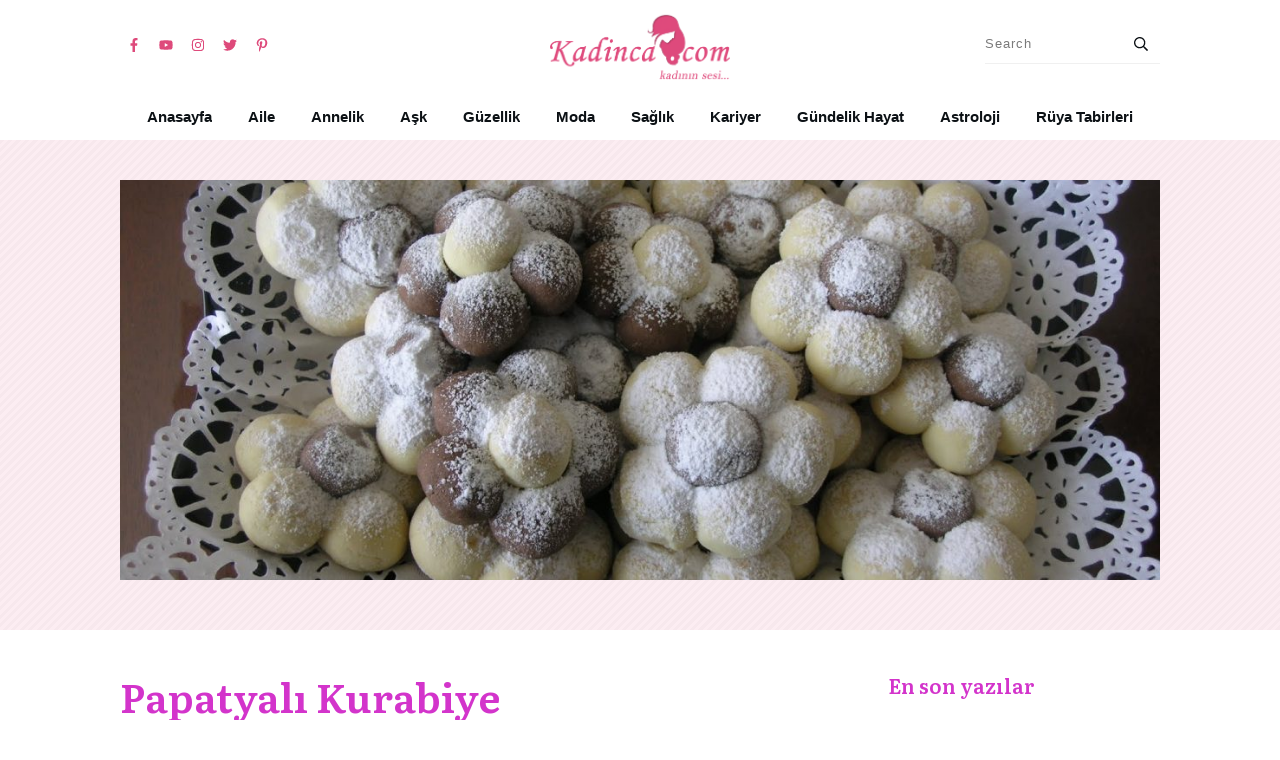

--- FILE ---
content_type: text/html; charset=utf-8
request_url: https://www.google.com/recaptcha/api2/aframe
body_size: 250
content:
<!DOCTYPE HTML><html><head><meta http-equiv="content-type" content="text/html; charset=UTF-8"></head><body><script nonce="F5VoxQqUpAIqpkmVcyf5bQ">/** Anti-fraud and anti-abuse applications only. See google.com/recaptcha */ try{var clients={'sodar':'https://pagead2.googlesyndication.com/pagead/sodar?'};window.addEventListener("message",function(a){try{if(a.source===window.parent){var b=JSON.parse(a.data);var c=clients[b['id']];if(c){var d=document.createElement('img');d.src=c+b['params']+'&rc='+(localStorage.getItem("rc::a")?sessionStorage.getItem("rc::b"):"");window.document.body.appendChild(d);sessionStorage.setItem("rc::e",parseInt(sessionStorage.getItem("rc::e")||0)+1);localStorage.setItem("rc::h",'1769293439126');}}}catch(b){}});window.parent.postMessage("_grecaptcha_ready", "*");}catch(b){}</script></body></html>

--- FILE ---
content_type: text/css
request_url: https://www.kadinca.com/wp-content/uploads/thrive/theme-template-1680105411.css?ver=10.6.2
body_size: 21607
content:
@media (min-width: 300px){.tve-theme-5694 .main-container { padding: 20px 10px !important; }.tve-theme-5694 #wrapper { --top-background-width:100%; --footer-background-width:100%; --bottom-background-width:100%; --header-background-width:100%; }:not(#layout) .tve-theme-5694 .main-container { --separator-size:40px; }.tve-theme-5694 .content-section [data-css="tve-u-16ec5d248bb"] { left: 0px; float: right; position: relative; padding: 0px !important; margin: 0px auto !important; z-index: 1 !important; }.tve-theme-5694 .content-section { margin-top: 0px !important; }.tve-theme-5694 .content-section .section-content { --g-regular-weight:400; --g-bold-weight:800; padding: 20px 10px 20px 80px !important; }.tve-theme-5694 .content-section .thrv-divider[data-css="tve-u-16ec5fddeba"] .tve_sep { border-width: 1px !important; border-color: rgba(0, 0, 0, 0.06) !important; }.tve-theme-5694 .content-section [data-css="tve-u-16ec6330c3d"] { display: inline-block; padding: 0px !important; }:not(#tve) .tve-theme-5694 .content-section [data-css="tve-u-16ec63322d0"] { letter-spacing: 1px; text-transform: uppercase !important; font-weight: var(--g-bold-weight, bold) !important; font-size: 14px !important; padding-bottom: 0px !important; margin-bottom: 0px !important; padding-top: 0px !important; margin-top: 0px !important; }:not(#tve) .tve-theme-5694 .content-section [data-css="tve-u-16ec63492a5"] { --tcb-applied-color:rgb(153, 153, 153); letter-spacing: 1px; text-transform: none !important; font-weight: var(--g-regular-weight, normal) !important; font-size: 14px !important; padding-bottom: 0px !important; margin-bottom: 0px !important; color: rgb(153, 153, 153) !important; padding-top: 0px !important; margin-top: 0px !important; }.tve-theme-5694 .content-section [data-css="tve-u-16ec634b5e1"] { display: inline-block; padding: 0px !important; margin-right: 15px !important; }.tve-theme-5694 .content-section [data-css="tve-u-16ec635199f"] { --tcb-applied-color:rgb(153, 153, 153); }.tve-theme-5694 .content-section [data-css="tve-u-16ec5fddeba"] { padding-top: 15px !important; padding-bottom: 12px !important; }.tve-theme-5694 .content-section .tcb-post-list[data-css="tve-u-16ecb5f152b"] .post-wrapper.thrv_wrapper { width: calc((100% - 20px) / 2); }.tve-theme-5694 .content-section [data-css="tve-u-16ecb5f152b"].tcb-post-list .post-wrapper { border-bottom: 1px solid rgba(0, 0, 0, 0); padding-bottom: 20px !important; }.tve-theme-5694 .content-section [data-css="tve-u-16ecb5f152b"].tcb-post-list [data-css="tve-u-16ecb5f1530"] { --g-regular-weight:400; --g-bold-weight:600; margin-bottom: 0px !important; margin-top: 0px !important; }.tve-theme-5694 .content-section [data-css="tve-u-16ecb5f152b"].tcb-post-list [data-css="tve-u-16ecb5f152e"] { background-image: url("https://www.kadinca.com/wp-content/uploads/thrive-theme/images/Post-4_featured-1024x373-1.jpg?dynamic_featured=1&size=large") !important; background-size: cover !important; background-position: 50% 50% !important; background-attachment: scroll !important; background-repeat: no-repeat !important; }.tve-theme-5694 .content-section [data-css="tve-u-16ecb5f152b"].tcb-post-list [data-css="tve-u-16ecb5f152d"] { margin-top: 0px !important; margin-bottom: 8px !important; }.tve-theme-5694 .content-section [data-css="tve-u-16ecb5f152b"].tcb-post-list .thrv-content-box [data-css="tve-u-16ecb5f152f"] { min-height: 124px; }.tve-theme-5694 .content-section [data-css="tve-u-16ecb5f152b"].tcb-post-list .tcb-post-title[data-css="tve-u-16ecb5f1530"] a, .tve-theme-5694 .content-section [data-css="tve-u-16ecb5f152b"].tcb-post-list .tcb-post-title[data-css="tve-u-16ecb5f1530"] { --tcb-applied-color:var$(--tcb-skin-color-4); font-weight: 600 !important; font-family: Literata !important; color: var(--tcb-skin-color-4) !important; font-size: 18px !important; }.tve-theme-5694 .content-section .tcb-post-list[data-css="tve-u-16ecb5f152b"] .post-wrapper.thrv_wrapper:not(:nth-child(n+3)) { margin-top: 0px !important; }.tve-theme-5694 .content-section .tcb-post-list[data-css="tve-u-16ecb5f152b"] .post-wrapper.thrv_wrapper:not(:nth-child(2n)) { margin-right: 20px !important; }.tve-theme-5694 .content-section .tcb-post-list[data-css="tve-u-16ecb5f152b"] .post-wrapper.thrv_wrapper:nth-child(2n) { margin-right: 0px !important; }.tve-theme-5694 .content-section .thrv-divider[data-css="tve-u-16ecb61f672"] .tve_sep { border-width: 1px !important; border-color: rgba(0, 0, 0, 0.06) !important; }.tve-theme-5694 .content-section [data-css="tve-u-16ecb61f672"] { padding-top: 15px !important; padding-bottom: 15px !important; margin-bottom: 30px !important; }.tve-theme-5694 .content-section [data-css="tve-u-16ecb5f152b"] { margin-bottom: 60px !important; }.tve-theme-5694 .content-section [data-css="tve-u-170199bd58e"] .tve_social_items { font-size: 10px !important; }.tve-theme-5694 .content-section [data-css="tve-u-170199bd58e"] { top: 0px; left: 0px; float: none; margin: 0px auto !important; padding-left: 1px !important; }:not(#tve) .tve-theme-5694 .content-section [data-css="tve-u-170199ce799"] { padding-bottom: 0px !important; margin-bottom: 0px !important; }.tve-theme-5694 .content-section [data-css="tve-u-170199bd58e"] .tve_social_items .tve_s_item { margin-bottom: 10px; display: table; }.tve-theme-5694 .content-section [data-css="tve-u-170199f5045"] { font-size: 16px; top: 0px; left: 0px; width: 16px; height: 16px; margin: 0px 0px 9px 8px !important; }:not(#tve) .tve-theme-5694 .content-section [data-css="tve-u-170199f5045"] > :first-child { color: rgb(221, 221, 221); }.tve-theme-5694 .content-section [data-css="tve-u-17019a634b0"] { float: left; z-index: 3; top: 30px; left: 10px; padding: 0px !important; margin: 0px !important; position: absolute !important; }.tve-theme-5694 .content-section .comment-respond { padding-top: 0px !important; }.tve-theme-5694 .content-section .comment-form-reply-title-wrapper { margin-bottom: 20px !important; }.tve-theme-5694 .content-section .theme-comments-logged-in-as-wrapper { margin-bottom: 5px !important; }.tve-theme-5694 .content-section .comment-form-text textarea { border-radius: 0px; overflow: hidden; border: 1px solid var(--tcb-skin-color-14); font-weight: var(--tve-font-weight, var(--g-regular-weight, normal)); font-family: var(--tve-font-family, Muli); color: var(--tve-color, var(--tcb-skin-color-5)); --tcb-applied-color:var$(--tcb-skin-color-5); background-color: rgb(255, 255, 255) !important; padding: 20px 15px !important; margin-top: 10px !important; margin-bottom: 10px !important; }.tve-theme-5694 .content-section .comment-form .comment-form-submit button { font-size: var(--tve-font-size, 11px); text-transform: var(--tve-text-transform, uppercase); font-weight: var(--tve-font-weight, var(--g-bold-weight, bold)); font-family: var(--tve-font-family, Muli); color: var(--tve-color, var(--tcb-skin-color-0)); --tcb-applied-color:var$(--tcb-skin-color-0); border: 1px solid var(--tcb-skin-color-18); border-radius: 0px; overflow: hidden; letter-spacing: var(--tve-letter-spacing, 2px); padding: 15px 35px !important; }.tve-theme-5694 .content-section .comment-form .comment-form-submit { --tve-font-size:11px; --tve-text-transform:uppercase; --tve-font-weight:var(--g-bold-weight, bold); --tve-font-family:Muli; --tve-color:var(--tcb-skin-color-0); --tve-letter-spacing:2px; --g-bold-weight:700; --g-regular-weight:300; margin-top: 0px !important; margin-bottom: 20px !important; }:not(#tve) .tve-theme-5694 .content-section .comment-form .comment-form-submit:hover button { background-color: var(--tcb-skin-color-0) !important; color: var(--tve-color, rgb(255, 255, 255)) !important; --tcb-applied-color:rgb(255, 255, 255) !important; border: 1px solid var(--tcb-skin-color-0) !important; }:not(#tve) .tve-theme-5694 .content-section .comment-form .comment-form-submit:hover { --tve-color:rgb(255, 255, 255) !important; }.tve-theme-5694 .content-section .comment-form-text { --tve-font-weight:var(--g-regular-weight, normal); --tve-font-family:Muli; --g-regular-weight:300; --g-bold-weight:700; --tve-color:var(--tcb-skin-color-5); }:not(#tve) .tve-theme-5694 .content-section [data-css="tve-u-17081459925"] { padding-bottom: 0px !important; margin-bottom: 0px !important; }:not(#tve) .tve-theme-5694 .content-section [data-css="tve-u-1708145a1c4"] { padding-top: 0px !important; margin-top: 0px !important; padding-bottom: 0px !important; margin-bottom: 0px !important; font-size: 14px !important; }:not(#tve) .tve-theme-5694 .content-section .comment-list .reply .tcb-button-link span { color: var(--tve-color, var(--tcb-skin-color-0)); --tcb-applied-color:var$(--tcb-skin-color-0); text-transform: var(--tve-text-transform, uppercase); }.tve-theme-5694 .content-section .comment-list .reply { --tve-color:var(--tcb-skin-color-0); --tve-text-transform:uppercase; --tve-font-size:11px; --tve-letter-spacing:2px; }:not(#tve) .tve-theme-5694 .content-section :not(#tve) .comment-list .reply:hover .tcb-button-link span { color: var(--tve-color, rgb(255, 255, 255)) !important; --tcb-applied-color:rgb(255, 255, 255) !important; }:not(#tve) .tve-theme-5694 .content-section .comment-list .reply:hover { --tve-color:rgb(255, 255, 255) !important; }:not(#tve) .tve-theme-5694 .content-section .comment-list .reply:hover .tcb-button-link { border: 1px solid var(--tcb-skin-color-18) !important; background-color: var(--tcb-skin-color-0) !important; }:not(#tve) .tve-theme-5694 .content-section .comment-list > .comment { font-size: 14px !important; }.tve-theme-5694 .content-section .comment-list .reply .tcb-button-link { overflow: hidden; letter-spacing: var(--tve-letter-spacing, 2px); border: 1px solid var(--tcb-skin-color-18) !important; border-radius: 0px !important; }:not(#tve) .tve-theme-5694 .content-section .comment-list .reply .tcb-button-link { font-size: var(--tve-font-size, 11px) !important; }.tve-theme-5694 .content-section [data-css="tve-u-1711c6bede1"]::after { clear: both; }.tve-theme-5694 .sidebar-section [data-css="tve-u-17066f3f202"] { background-color: var(--tcb-skin-color-9) !important; background-image: none !important; }.tve-theme-5694 .sidebar-section .section-background { background-color: rgb(255, 255, 255) !important; }.tve-theme-5694 .sidebar-section .section-content { padding: 20px 10px !important; }.tve-theme-5694 .sidebar-section [data-css="tve-u-17066fc9dda"] { margin-bottom: 10px !important; padding: 0px !important; }.tve-theme-5694 .sidebar-section [data-css="tve-u-170670db2de"] { box-shadow: none; opacity: 1; filter: grayscale(0%) brightness(100%) contrast(100%) blur(0px) sepia(0%) invert(0%) saturate(100%) hue-rotate(0deg); background-color: rgb(255, 255, 255) !important; background-image: none !important; border: 3px solid var(--tcb-skin-color-9) !important; }.tve-theme-5694 .sidebar-section [data-css="tve-u-170670dfdd8"] { text-align: center; }:not(#tve) .tve-theme-5694 .sidebar-section [data-css="tve-u-170670eee10"] .tcb-button-link { font-family: var(--tve-font-family, Muli); font-size: var(--tve-font-size, 13px) !important; }.tve-theme-5694 .sidebar-section [data-css="tve-u-170670eee10"] { --tve-font-size:13px; --tve-color:rgb(255, 255, 255); --tve-font-weight:var(--g-bold-weight, bold); --tve-font-family:Muli; --g-regular-weight:400; --g-bold-weight:600; --tve-text-transform:uppercase; --tve-letter-spacing:0px; margin-top: 0px !important; margin-bottom: 0px !important; min-width: 100% !important; }.tve-theme-5694 .sidebar-section [data-css="tve-u-170670eee10"] .tcb-button-link { border: none; border-radius: 0px; overflow: hidden; letter-spacing: var(--tve-letter-spacing, 0px); background-color: var(--tcb-skin-color-0) !important; padding: 17px 25px !important; }:not(#tve) .tve-theme-5694 .sidebar-section [data-css="tve-u-170670eee10"] .tcb-button-link span { color: var(--tve-color, rgb(255, 255, 255)); --tcb-applied-color:rgb(255, 255, 255); font-weight: var(--tve-font-weight, var(--g-bold-weight, bold)); text-transform: var(--tve-text-transform, uppercase); }.tve-theme-5694 .sidebar-section [data-css="tve-u-170671b39c3"] { margin-top: 0px !important; margin-bottom: 40px !important; padding: 25px !important; }.tve-theme-5694 .sidebar-section [data-css="tve-u-170671d4d74"] .thrive-dynamic-styled-list-item { justify-content: flex-start; text-align: left; --tve-font-weight:var(--g-regular-weight, normal); --tve-font-family:Muli; --g-regular-weight:400; --g-bold-weight:500; border-bottom: none; --tve-font-size:16px; --tve-color:var(--tcb-skin-color-16); margin-bottom: 0px !important; padding-bottom: 5px !important; margin-left: 0px !important; }:not(#tve) .tve-theme-5694 .sidebar-section [data-css="tve-u-170671d4d74"] .thrive-dynamic-styled-list-item p, :not(#tve) .tve-theme-5694 .sidebar-section [data-css="tve-u-170671d4d74"] .thrive-dynamic-styled-list-item li, :not(#tve) .tve-theme-5694 .sidebar-section [data-css="tve-u-170671d4d74"] .thrive-dynamic-styled-list-item blockquote, :not(#tve) .tve-theme-5694 .sidebar-section [data-css="tve-u-170671d4d74"] .thrive-dynamic-styled-list-item address, :not(#tve) .tve-theme-5694 .sidebar-section [data-css="tve-u-170671d4d74"] .thrive-dynamic-styled-list-item .tcb-plain-text, :not(#tve) .tve-theme-5694 .sidebar-section [data-css="tve-u-170671d4d74"] .thrive-dynamic-styled-list-item label { font-weight: var(--tve-font-weight, var(--g-regular-weight, normal)); font-family: var(--tve-font-family, Muli); font-size: var(--tve-font-size, 16px); }:not(#tve) .tve-theme-5694 .sidebar-section [data-css="tve-u-170671d4d74"] p, :not(#tve) .tve-theme-5694 .sidebar-section [data-css="tve-u-170671d4d74"] li, :not(#tve) .tve-theme-5694 .sidebar-section [data-css="tve-u-170671d4d74"] blockquote, :not(#tve) .tve-theme-5694 .sidebar-section [data-css="tve-u-170671d4d74"] address, :not(#tve) .tve-theme-5694 .sidebar-section [data-css="tve-u-170671d4d74"] .tcb-plain-text, :not(#tve) .tve-theme-5694 .sidebar-section [data-css="tve-u-170671d4d74"] label { font-weight: var(--tve-font-weight, var(--g-regular-weight, normal)); font-family: var(--tve-font-family, Muli); }.tve-theme-5694 .sidebar-section [data-css="tve-u-170671d4d74"] { --tve-font-weight:var(--g-regular-weight, normal); --tve-font-family:Muli; --g-regular-weight:400; --g-bold-weight:500; margin-bottom: 40px !important; }:not(#tve) .tve-theme-5694 .sidebar-section [data-css="tve-u-170671d4d74"] .thrive-dynamic-styled-list-item p, :not(#tve) .tve-theme-5694 .sidebar-section [data-css="tve-u-170671d4d74"] .thrive-dynamic-styled-list-item li, :not(#tve) .tve-theme-5694 .sidebar-section [data-css="tve-u-170671d4d74"] .thrive-dynamic-styled-list-item blockquote, :not(#tve) .tve-theme-5694 .sidebar-section [data-css="tve-u-170671d4d74"] .thrive-dynamic-styled-list-item address, :not(#tve) .tve-theme-5694 .sidebar-section [data-css="tve-u-170671d4d74"] .thrive-dynamic-styled-list-item .tcb-plain-text, :not(#tve) .tve-theme-5694 .sidebar-section [data-css="tve-u-170671d4d74"] .thrive-dynamic-styled-list-item label, :not(#tve) .tve-theme-5694 .sidebar-section [data-css="tve-u-170671d4d74"] .thrive-dynamic-styled-list-item h1, :not(#tve) .tve-theme-5694 .sidebar-section [data-css="tve-u-170671d4d74"] .thrive-dynamic-styled-list-item h2, :not(#tve) .tve-theme-5694 .sidebar-section [data-css="tve-u-170671d4d74"] .thrive-dynamic-styled-list-item h3, :not(#tve) .tve-theme-5694 .sidebar-section [data-css="tve-u-170671d4d74"] .thrive-dynamic-styled-list-item h4, :not(#tve) .tve-theme-5694 .sidebar-section [data-css="tve-u-170671d4d74"] .thrive-dynamic-styled-list-item h5, :not(#tve) .tve-theme-5694 .sidebar-section [data-css="tve-u-170671d4d74"] .thrive-dynamic-styled-list-item h6 { color: var(--tve-color, var(--tcb-skin-color-16)); --tcb-applied-color:var$(--tcb-skin-color-16); }.tve-theme-5694 .sidebar-section [data-css="tve-u-170671ed5ae"] { margin-top: 0px !important; margin-bottom: 40px !important; }.tve-theme-5694 .sidebar-section [data-css="tve-u-17067200c9c"] { border-radius: 100px; overflow: hidden; float: none; margin: 0px auto 40px !important; background-color: transparent !important; }.tve-theme-5694 .sidebar-section [data-css="tve-u-1706722e266"] { text-align: center; }.tve-theme-5694 .sidebar-section [data-css="tve-u-17067200c9c"] .tve_social_items { font-size: 10px !important; }:not(#tve) .tve-theme-5694 .sidebar-section [data-css="tve-u-170670eee10"]:hover .tcb-button-link { border: none !important; background-image: linear-gradient(rgba(255, 255, 255, 0.1), rgba(255, 255, 255, 0.1)) !important; background-size: auto !important; background-position: 50% 50% !important; background-attachment: scroll !important; background-repeat: no-repeat !important; background-color: var(--tcb-skin-color-0) !important; }:not(#tve) .tve-theme-5694 .sidebar-section [data-css="tve-u-17067931458"] { padding-bottom: 0px !important; margin-bottom: 0px !important; padding-top: 0px !important; margin-top: 0px !important; line-height: 1.5em !important; }.tve-theme-5694 .sidebar-section [data-css="tve-u-170679aaa25"] { width: 600px; float: none; margin-left: auto !important; margin-right: auto !important; }:not(#tve) .tve-theme-5694 .sidebar-section [data-css="tve-u-17067aabf55"] { --g-regular-weight:400; --g-bold-weight:500; padding-bottom: 0px !important; margin-bottom: 0px !important; padding-top: 0px !important; margin-top: 0px !important; font-size: 20px !important; font-family: Literata !important; font-weight: var(--g-bold-weight, bold) !important; color: var(--tcb-skin-color-4) !important; --tcb-applied-color:var$(--tcb-skin-color-4) !important; }.tve-theme-5694 .sidebar-section [data-css="tve-u-17067ab1e02"] { background-color: transparent !important; padding-left: 1px !important; margin-bottom: 10px !important; }:not(#tve) .tve-theme-5694 .sidebar-section [data-css="tve-u-17067ab9379"] { padding-bottom: 0px !important; margin-bottom: 0px !important; padding-top: 0px !important; margin-top: 0px !important; line-height: 1.5em !important; font-size: 16px !important; }:not(#tve) .tve-theme-5694 .sidebar-section [data-css="tve-u-17067ac0875"] input, :not(#tve) .tve-theme-5694 .sidebar-section [data-css="tve-u-17067ac0875"] select { border: none; border-radius: 0px; overflow: hidden; font-family: var(--tve-font-family, Muli); text-align: center; font-size: var(--tve-font-size, 14px); box-shadow: none; background-color: rgb(255, 255, 255) !important; padding: 15px 10px !important; margin-bottom: 0px !important; margin-top: 0px !important; }:not(#tve) .tve-theme-5694 .sidebar-section [data-css="tve-u-17067ac0875"] input, :not(#tve) .tve-theme-5694 .sidebar-section [data-css="tve-u-17067ac0875"] input::placeholder, :not(#tve) .tve-theme-5694 .sidebar-section [data-css="tve-u-17067ac0875"] select { font-weight: var(--tve-font-weight, var(--g-regular-weight, normal)); --tcb-applied-color:rgb(119, 119, 119); color: var(--tve-color, rgb(119, 119, 119)) !important; }.tve-theme-5694 .sidebar-section [data-css="tve-u-17067ac0875"] { --g-regular-weight:400; --g-bold-weight:700; --tve-font-weight:var(--g-regular-weight, normal); --tve-font-family:Muli; --tve-color:rgb(119, 119, 119); --tve-font-size:14px; }:not(#tve) .tve-theme-5694 .sidebar-section [data-css="tve-u-17067accf33"] button { font-size: var(--tve-font-size, 14px); text-transform: var(--tve-text-transform, uppercase); font-weight: var(--tve-font-weight, var(--g-bold-weight, bold)); border: none; color: var(--tve-color, var(--tcb-skin-color-0)); --tcb-applied-color:var$(--tcb-skin-color-0); font-family: var(--tve-font-family, Muli); text-decoration: var(--tve-text-decoration, underline); margin-bottom: 0px !important; margin-top: 0px !important; background-color: transparent !important; padding-top: 15px !important; padding-bottom: 15px !important; }:not(#tve) .tve-theme-5694 .sidebar-section [data-css="tve-u-17067accf33"]:hover button { background-image: linear-gradient(rgba(255, 255, 255, 0.15), rgba(255, 255, 255, 0.15)) !important; background-size: auto !important; background-position: 50% 50% !important; background-attachment: scroll !important; background-repeat: no-repeat !important; text-decoration: var(--tve-text-decoration, underline) !important; }.tve-theme-5694 .sidebar-section [data-css="tve-u-17067accf33"] { --tve-font-size:14px; --tve-text-transform:uppercase; --tve-font-weight:var(--g-bold-weight, bold); --tve-color:var(--tcb-skin-color-0); --tve-font-family:Muli; --g-bold-weight:700; --tve-text-decoration:underline; }.tve-theme-5694 .sidebar-section [data-css="tve-u-17067b095d3"] { margin-bottom: 0px !important; background-color: transparent !important; }:not(#tve) .tve-theme-5694 .sidebar-section [data-css="tve-u-17067b4e564"] button { border-radius: 0px; overflow: hidden; border: 2px solid var(--tcb-skin-color-18); color: rgb(78, 133, 243); --tcb-applied-color:rgb(78, 133, 243); font-size: 14px; text-transform: uppercase; font-weight: var(--g-bold-weight, bold); letter-spacing: 1px; background-color: transparent !important; padding: 15px !important; }:not(#tve) .tve-theme-5694 .sidebar-section [data-css="tve-u-17067b4e564"]:hover button { border: 2px solid rgb(15, 83, 218) !important; color: rgb(15, 83, 218) !important; --tcb-applied-color:rgb(15, 83, 218) !important; }.tve-theme-5694 .sidebar-section [data-css="tve-u-17067b4e566"] { padding-left: 5px !important; padding-right: 5px !important; }:not(#tve) .tve-theme-5694 .sidebar-section [data-css="tve-u-17067b4e569"] input { border-radius: 0px; overflow: hidden; border: 1px solid var(--tcb-skin-color-8); font-size: var(--tve-font-size, 14px); color: var(--tve-color, var(--tcb-skin-color-5)); --tcb-applied-color:var$(--tcb-skin-color-5); text-transform: var(--tve-text-transform, capitalize); letter-spacing: var(--tve-letter-spacing, 0px); font-weight: var(--tve-font-weight, var(--g-regular-weight, normal)); font-family: var(--tve-font-family, Muli); }:not(#tve) .tve-theme-5694 .sidebar-section [data-css="tve-u-17067b4e569"]:hover input { border: 1px solid rgba(97, 143, 234, 0.5) !important; color: rgba(0, 0, 0, 0.85) !important; --tcb-applied-color:rgba(0, 0, 0, 0.85) !important; }.tve-theme-5694 .sidebar-section [data-css="tve-u-17067b4e569"] input { text-transform: uppercase; letter-spacing: 2px; padding: 12px !important; background-color: transparent !important; }.tve-theme-5694 .sidebar-section [data-css="tve-u-17067b5d81d"] { max-width: 100%; background-color: rgb(255, 255, 255) !important; margin-top: 0px !important; margin-bottom: 30px !important; }.tve-theme-5694 .sidebar-section [data-css="tve-u-17067b4e569"] { --tve-text-transform:capitalize; --tve-color:var(--tcb-skin-color-5); --tve-font-size:14px; --tve-letter-spacing:0px; --tve-font-weight:var(--g-regular-weight, normal); --tve-font-family:Muli; --g-regular-weight:300; --g-bold-weight:500; }.tve-theme-5694 .sidebar-section .tcb-post-list[data-css="tve-u-17067be2282"] .post-wrapper.thrv_wrapper { width: calc((100% - 0px) / 1); }.tve-theme-5694 .sidebar-section .tcb-post-list[data-css="tve-u-17067be2282"] .post-wrapper.thrv_wrapper:nth-child(n+2) { margin-top: 15px !important; }.tve-theme-5694 .sidebar-section [data-css="tve-u-17067be2282"].tcb-post-list [data-css="tve-u-17067be2289"] { max-width: 28%; }.tve-theme-5694 .sidebar-section [data-css="tve-u-17067be2282"].tcb-post-list [data-css="tve-u-17067be228d"] { max-width: 72%; }.tve-theme-5694 .sidebar-section [data-css="tve-u-17067be2282"].tcb-post-list [data-css="tve-u-17067be2288"] { margin-left: -15px; padding: 0px !important; }.tve-theme-5694 .sidebar-section [data-css="tve-u-17067be2282"].tcb-post-list [data-css="tve-u-17067be2287"] { margin: 0px !important; }.tve-theme-5694 .sidebar-section [data-css="tve-u-17067be2282"].tcb-post-list [data-css="tve-u-17067be2292"] .tcb-button-link { border: none; border-radius: 0px; overflow: hidden; text-align: left; padding: 0px !important; }:not(#tve) .tve-theme-5694 .sidebar-section [data-css="tve-u-17067be2282"].tcb-post-list [data-css="tve-u-17067be2292"] .tcb-button-link { font-size: var(--tve-font-size, 12px) !important; }:not(#tve) .tve-theme-5694 .sidebar-section [data-css="tve-u-17067be2282"].tcb-post-list [data-css="tve-u-17067be2292"] .tcb-button-link span { color: rgb(153, 153, 153); }:not(#tve) .tve-theme-5694 .sidebar-section [data-css="tve-u-17067be2282"].tcb-post-list [data-css="tve-u-17067be2292"]:hover .tcb-button-link span { color: var(--tve-color, rgb(0, 143, 255)) !important; --tcb-applied-color:rgb(0, 143, 255) !important; }.tve-theme-5694 .sidebar-section [data-css="tve-u-17067be2282"].tcb-post-list [data-css="tve-u-17067be2288"] > .tcb-flex-col { padding-left: 15px; }.tve-theme-5694 .sidebar-section [data-css="tve-u-17067be2288"] > .tcb-flex-col { padding-left: 15px; }.tve-theme-5694 .sidebar-section [data-css="tve-u-17067be2288"] { margin-left: -15px; }:not(#tve) .tve-theme-5694 .sidebar-section [data-css="tve-u-17067be2282"].tcb-post-list [data-css="tve-u-17067be228f"] { padding-top: 0px !important; margin-top: 0px !important; padding-bottom: 0px !important; margin-bottom: 0px !important; font-size: 16px !important; }.tve-theme-5694 .sidebar-section [data-css="tve-u-17067be2282"].tcb-post-list [data-css="tve-u-17067be228e"] { padding: 0px !important; margin-bottom: 4px !important; }:not(#tve) .tve-theme-5694 .sidebar-section [data-css="tve-u-17067be2282"].tcb-post-list [data-css="tve-u-17067be2291"] { font-weight: var(--g-bold-weight, bold) !important; }:not(#tve) .tve-theme-5694 .sidebar-section [data-css="tve-u-17067be2282"].tcb-post-list [data-css="tve-u-17067be2292"]:hover { --tve-color:var(--tcb-skin-color-18) !important; }.tve-theme-5694 .sidebar-section [data-css="tve-u-17067be2282"].tcb-post-list [data-css="tve-u-17067be228b"] { background-image: url("https://www.kadinca.com/wp-content/uploads/thrive-theme/images/Post-4_featured-150x150-1.jpg?dynamic_featured=1&size=thumbnail") !important; background-size: cover !important; background-position: 50% 50% !important; background-attachment: scroll !important; background-repeat: no-repeat !important; }.tve-theme-5694 .sidebar-section [data-css="tve-u-17067be2282"].tcb-post-list [data-css="tve-u-17067be228a"] { margin-top: 0px !important; margin-bottom: 0px !important; padding: 0px !important; }.tve-theme-5694 .sidebar-section [data-css="tve-u-17067be2282"].tcb-post-list .thrv-content-box [data-css="tve-u-17067be228c"] { min-height: 70px !important; }.tve-theme-5694 .sidebar-section [data-css="tve-u-17067be2282"].tcb-post-list [data-css="tve-u-17067be2292"] { --tve-font-size:12px; }.tve-theme-5694 .sidebar-section .tcb-post-list[data-css="tve-u-17067be2282"] .post-wrapper.thrv_wrapper:not(:nth-child(n+2)) { margin-top: 0px !important; }.tve-theme-5694 .sidebar-section .tcb-post-list[data-css="tve-u-17067be2282"] .post-wrapper.thrv_wrapper:nth-child(n) { margin-right: 0px !important; }.tve-theme-5694 .sidebar-section [data-css="tve-u-17067be2282"] { max-width: 300px; margin-bottom: 40px !important; }:not(#tve) .tve-theme-5694 .sidebar-section [data-css="tve-u-17067ac0875"]:hover input, :not(#tve) .tve-theme-5694 .sidebar-section [data-css="tve-u-17067ac0875"]:hover input::placeholder, :not(#tve) .tve-theme-5694 .sidebar-section [data-css="tve-u-17067ac0875"]:hover select { color: var(--tve-color, rgb(48, 48, 48)) !important; --tcb-applied-color:rgb(48, 48, 48) !important; }:not(#tve) .tve-theme-5694 .sidebar-section [data-css="tve-u-17067ac0875"]:hover { --tve-color:rgb(48, 48, 48) !important; }:not(#tve) .tve-theme-5694 .sidebar-section [data-css="tve-u-17067accf33"]:hover { --tve-text-decoration:underline !important; }:not(#tve) .tve-theme-5694 .sidebar-section [data-css="tve-u-17067cfab08"] { font-weight: var(--g-bold-weight, bold) !important; }.tve-theme-5694 .sidebar-section [data-css="tve-u-170670eee10"] .tcb-button-link::after { background-color: rgb(47, 138, 231); background-attachment: scroll !important; background-image: linear-gradient(rgba(255, 255, 255, 0.1), rgba(255, 255, 255, 0.1)) !important; background-position: 50% 50% !important; background-repeat: no-repeat !important; background-size: auto !important; }:not(#tve) .tve-theme-5694 .sidebar-section :not(#tve) [data-css="tve-u-17067b4e569"]:hover input { color: var(--tve-color, var(--tcb-skin-color-4)) !important; --tcb-applied-color:var$(--tcb-skin-color-4) !important; border: 1px solid var(--tcb-skin-color-1) !important; }:not(#tve) .tve-theme-5694 .sidebar-section [data-css="tve-u-17067b4e569"]:hover { --tve-color:var(--tcb-skin-color-4) !important; }:not(#tve) .tve-theme-5694 .sidebar-section :not(#tve) [data-css="tve-u-17067b4e564"]:hover button { border: 2px solid var(--tcb-skin-color-0) !important; }:not(#tve) .tve-theme-5694 .sidebar-section [data-css="tve-u-17067b4e564"]:hover [data-css="tve-u-17067b4e566"] > :first-child { color: var(--tcb-skin-color-0); }:not(#tve) .tve-theme-5694 .sidebar-section [data-css="tve-u-17067b4e566"] > :first-child { color: var(--tcb-skin-color-18); }:not(#tve) .tve-theme-5694 .sidebar-section :not(#tve) [data-css="tve-u-17067be2282"].tcb-post-list [data-css="tve-u-17067be2292"]:hover .tcb-button-link span { color: var(--tve-color, var(--tcb-skin-color-18)) !important; --tcb-applied-color:var$(--tcb-skin-color-18) !important; }:not(#tve) .tve-theme-5694 .sidebar-section [data-css="tve-u-1713a32a583"] { letter-spacing: 1px; text-transform: uppercase !important; font-size: 14px !important; font-weight: var(--g-bold-weight, bold) !important; padding-bottom: 0px !important; margin-bottom: 0px !important; color: var(--tcb-skin-color-4) !important; --tcb-applied-color:var$(--tcb-skin-color-4) !important; }.tve-theme-5694 .sidebar-section [data-css="tve-u-1713a331d88"] { margin-top: 0px !important; border-left: none !important; padding-left: 1px !important; margin-bottom: 20px !important; }.tve-theme-5694 .sidebar-section [data-css="tve-u-17067be2282"].tcb-post-list [data-css="tve-u-17067be228a"]:hover [data-css="tve-u-17067be228b"] { background-image: url("https://www.kadinca.com/wp-content/uploads/thrive-theme/images/Post-4_featured-150x150-1.jpg?dynamic_featured=1&size=thumbnail") !important; background-size: cover !important; background-position: 50% 50% !important; background-attachment: scroll !important; background-repeat: no-repeat !important; }.tve-theme-5694 .bottom-section .section-background { background-image: none !important; background-color: rgb(247, 247, 247) !important; }.tve-theme-5694 .bottom-section .section-content { justify-content: center; display: flex; flex-direction: column; min-height: 1px !important; padding: 40px 20px 70px !important; }.tve-theme-5694 .bottom-section [data-css="tve-u-16eccd9c6d3"] { padding: 0px !important; margin-bottom: 40px !important; }.tve-theme-5694 .bottom-section [data-css="tve-u-170773f37a2"] { --tve-font-weight:var(--g-regular-weight, normal); --tve-font-family:Muli; --g-bold-weight:600; --g-regular-weight:400; --tve-color:var(--tcb-skin-color-5); --tve-font-size:14px; margin-bottom: 5px !important; margin-top: 10px !important; }:not(#tve) .tve-theme-5694 .bottom-section [data-css="tve-u-170773f37a2"] { font-family: var(--tve-font-family, Muli); --tcb-applied-color:var$(--tcb-skin-color-5); color: var(--tve-color, var(--tcb-skin-color-5)) !important; font-weight: var(--tve-font-weight, var(--g-regular-weight, normal) ) !important; font-size: var(--tve-font-size, 14px) !important; }:not(#tve) .tve-theme-5694 .bottom-section [data-css="tve-u-170773f37a5"]:hover input, :not(#tve) .tve-theme-5694 .bottom-section [data-css="tve-u-170773f37a5"]:hover textarea { background-image: none !important; border-bottom: 1px solid var(--tcb-skin-color-1) !important; }.tve-theme-5694 .bottom-section [data-css="tve-u-170773f37a5"] input, .tve-theme-5694 .bottom-section [data-css="tve-u-170773f37a5"] textarea { padding: 12px !important; margin-bottom: 0px !important; }:not(#tve) .tve-theme-5694 .bottom-section [data-css="tve-u-170773f37a5"] input, :not(#tve) .tve-theme-5694 .bottom-section [data-css="tve-u-170773f37a5"] textarea { border-top: none; border-right: none; border-bottom: 1px solid rgba(0, 0, 0, 0.15); border-left: none; border-image: initial; border-radius: 0px; overflow: hidden; }.tve-theme-5694 .bottom-section [data-css="tve-u-170773f37a8"] { --tve-font-weight:var(--g-regular-weight, normal); --tve-font-family:Muli; --g-bold-weight:600; --g-regular-weight:400; --tve-color:var(--tcb-skin-color-5); --tve-font-size:14px; margin-bottom: 5px !important; margin-top: 10px !important; }:not(#tve) .tve-theme-5694 .bottom-section [data-css="tve-u-170773f37a8"] { font-family: var(--tve-font-family, Muli); --tcb-applied-color:var$(--tcb-skin-color-5); color: var(--tve-color, var(--tcb-skin-color-5)) !important; font-weight: var(--tve-font-weight, var(--g-regular-weight, normal) ) !important; font-size: var(--tve-font-size, 14px) !important; }:not(#tve) .tve-theme-5694 .bottom-section [data-css="tve-u-170773f37ac"]:hover input, :not(#tve) .tve-theme-5694 .bottom-section [data-css="tve-u-170773f37ac"]:hover textarea { background-image: none !important; border-bottom: 1px solid var(--tcb-skin-color-1) !important; }.tve-theme-5694 .bottom-section [data-css="tve-u-170773f37ac"] input, .tve-theme-5694 .bottom-section [data-css="tve-u-170773f37ac"] textarea { padding: 12px !important; margin-bottom: 0px !important; }:not(#tve) .tve-theme-5694 .bottom-section [data-css="tve-u-170773f37ac"] input, :not(#tve) .tve-theme-5694 .bottom-section [data-css="tve-u-170773f37ac"] textarea { border-top: none; border-right: none; border-bottom: 1px solid rgba(0, 0, 0, 0.15); border-left: none; border-image: initial; border-radius: 0px; overflow: hidden; }.tve-theme-5694 .bottom-section [data-css="tve-u-170773f37af"] { --tve-font-weight:var(--g-regular-weight, normal); --tve-font-family:Muli; --g-bold-weight:600; --g-regular-weight:400; --tve-color:var(--tcb-skin-color-5); --tve-font-size:14px; margin-bottom: 5px !important; margin-top: 10px !important; }:not(#tve) .tve-theme-5694 .bottom-section [data-css="tve-u-170773f37af"] { font-family: var(--tve-font-family, Muli); --tcb-applied-color:var$(--tcb-skin-color-5); color: var(--tve-color, var(--tcb-skin-color-5)) !important; font-weight: var(--tve-font-weight, var(--g-regular-weight, normal) ) !important; font-size: var(--tve-font-size, 14px) !important; }:not(#tve) .tve-theme-5694 .bottom-section [data-css="tve-u-170773f37b2"]:hover input, :not(#tve) .tve-theme-5694 .bottom-section [data-css="tve-u-170773f37b2"]:hover textarea { background-image: none !important; border-bottom: 1px solid var(--tcb-skin-color-1) !important; }.tve-theme-5694 .bottom-section [data-css="tve-u-170773f37b2"] input, .tve-theme-5694 .bottom-section [data-css="tve-u-170773f37b2"] textarea { padding: 20px 20px 20px 12px !important; margin-bottom: 0px !important; }:not(#tve) .tve-theme-5694 .bottom-section [data-css="tve-u-170773f37b2"] input, :not(#tve) .tve-theme-5694 .bottom-section [data-css="tve-u-170773f37b2"] textarea { border-top: none; border-right: none; border-bottom: 1px solid rgba(0, 0, 0, 0.15); border-left: none; border-image: initial; border-radius: 0px; overflow: hidden; }:not(#tve) .tve-theme-5694 .bottom-section [data-css="tve-u-170773f37b8"]:hover button { background-color: rgb(47, 138, 231) !important; }:not(#tve) .tve-theme-5694 .bottom-section [data-css="tve-u-170773f37b8"] button { text-transform: capitalize; border-color: rgb(255, 254, 254); font-weight: var(--tve-font-weight, var(--g-regular-weight, normal)); font-family: var(--tve-font-family, Muli); font-size: var(--tve-font-size, 12px); background-image: none !important; background-color: var(--tcb-skin-color-4) !important; padding: 14px !important; }:not(#tve) .tve-theme-5694 .bottom-section [data-css="tve-u-170773f37b8"] { max-width: 34%; width: 34%; }.tve-theme-5694 .bottom-section [data-css="tve-u-170773f37b8"] { float: right; z-index: 3; position: relative; --tve-font-weight:var(--g-regular-weight, normal); --tve-font-family:Muli; --g-bold-weight:500; --g-regular-weight:400; --tve-font-size:12px; }:not(#tve) .tve-theme-5694 .bottom-section [data-css="tve-u-170773f37a5"] input, :not(#tve) .tve-theme-5694 .bottom-section [data-css="tve-u-170773f37a5"] input::placeholder, :not(#tve) .tve-theme-5694 .bottom-section [data-css="tve-u-170773f37a5"] textarea, :not(#tve) .tve-theme-5694 .bottom-section [data-css="tve-u-170773f37a5"] textarea::placeholder { font-weight: var(--tve-font-weight, var(--g-regular-weight, normal)); font-family: var(--tve-font-family, Muli); font-size: var(--tve-font-size, 16px); }:not(#tve) .tve-theme-5694 .bottom-section [data-css="tve-u-170773f37ac"] input, :not(#tve) .tve-theme-5694 .bottom-section [data-css="tve-u-170773f37ac"] input::placeholder, :not(#tve) .tve-theme-5694 .bottom-section [data-css="tve-u-170773f37ac"] textarea, :not(#tve) .tve-theme-5694 .bottom-section [data-css="tve-u-170773f37ac"] textarea::placeholder { font-weight: var(--tve-font-weight, var(--g-regular-weight, normal)); font-family: var(--tve-font-family, Muli); font-size: var(--tve-font-size, 16px); }:not(#tve) .tve-theme-5694 .bottom-section [data-css="tve-u-170773f37b2"] input, :not(#tve) .tve-theme-5694 .bottom-section [data-css="tve-u-170773f37b2"] input::placeholder, :not(#tve) .tve-theme-5694 .bottom-section [data-css="tve-u-170773f37b2"] textarea, :not(#tve) .tve-theme-5694 .bottom-section [data-css="tve-u-170773f37b2"] textarea::placeholder { font-weight: var(--tve-font-weight, var(--g-regular-weight, normal)); font-family: var(--tve-font-family, Muli); font-size: var(--tve-font-size, 16px); }.tve-theme-5694 .bottom-section [data-css="tve-u-170773f37a5"] { --tve-font-weight:var(--g-regular-weight, normal); --tve-font-family:Muli; --g-regular-weight:400; --g-bold-weight:500; --tve-font-size:16px; }.tve-theme-5694 .bottom-section [data-css="tve-u-170773f37ac"] { --tve-font-weight:var(--g-regular-weight, normal); --tve-font-family:Muli; --g-regular-weight:400; --g-bold-weight:500; --tve-font-size:16px; }.tve-theme-5694 .bottom-section [data-css="tve-u-170773f37b2"] { --tve-font-weight:var(--g-regular-weight, normal); --tve-font-family:Muli; --g-regular-weight:400; --g-bold-weight:500; --tve-font-size:16px; }.tve-theme-5694 .bottom-section [data-css="tve-u-1707741019f"] { margin-left: -30px; padding-top: 0px !important; padding-bottom: 0px !important; }.tve-theme-5694 .bottom-section [data-css="tve-u-170774104ce"] { margin-top: 0px !important; margin-bottom: 0px !important; }.tve-theme-5694 .bottom-section [data-css="tve-u-170773fce45"] { margin-bottom: 0px !important; }.tve-theme-5694 .bottom-section [data-css="tve-u-17077416b6f"] { margin-bottom: 0px !important; margin-top: 0px !important; }:not(#tve) .tve-theme-5694 .bottom-section [data-css="tve-u-1707742b4a3"] > :first-child { color: rgb(255, 255, 255); }.tve-theme-5694 .bottom-section [data-css="tve-u-170773f8330"] { padding: 0px !important; margin: 0px !important; }:not(#tve) .tve-theme-5694 .bottom-section [data-css="tve-u-170773f37b8"] .thrv_icon { left: 0px; right: auto; transform: translate(50%, -50%); }.tve-theme-5694 .bottom-section [data-css="tve-u-17077fc4c4f"] { max-width: 42%; }.tve-theme-5694 .bottom-section [data-css="tve-u-17077fc4cab"] { max-width: 58%; }.tve-theme-5694 .bottom-section [data-css="tve-u-1707741019f"] > .tcb-flex-col { padding-left: 30px; }:not(#tve) .tve-theme-5694 .bottom-section [data-css="tve-u-17077fe1f03"] { padding-bottom: 0px !important; margin-bottom: 0px !important; }:not(#tve) .tve-theme-5694 .bottom-section :not(#tve) [data-css="tve-u-170773f37b8"]:hover button { background-color: var(--tcb-skin-color-4) !important; background-image: linear-gradient(rgba(255, 255, 255, 0.08), rgba(255, 255, 255, 0.08)) !important; background-size: auto !important; background-position: 50% 50% !important; background-attachment: scroll !important; background-repeat: no-repeat !important; }.tve-theme-5694 .top-section .section-background { background-size: auto, cover !important; background-position: 50% 50%, 50% 50% !important; background-attachment: scroll, scroll !important; background-repeat: no-repeat, no-repeat !important; background-image: linear-gradient(rgba(0, 0, 0, 0.08) 19%, rgba(0, 0, 0, 0.75) 100%), url("https://www.kadinca.com/wp-content/uploads/thrive-theme/images/Post-4_featured.jpg?dynamic_featured=1&size=full") !important; }.tve-theme-5694 .top-section .section-content { display: flex; text-align: center; justify-content: flex-end; flex-direction: column; min-height: 580px !important; padding-bottom: 60px !important; padding-top: 60px !important; }.tve-theme-5694 .top-section { margin-top: 0px !important; }.tve-theme-5694 .top-section .section-content p, .tve-theme-5694 .top-section .section-content li, .tve-theme-5694 .top-section .section-content label, .tve-theme-5694 .top-section .section-content .tcb-plain-text { color: rgb(255, 255, 255); --tcb-applied-color:rgb(255, 255, 255); }:not(#tve) .tve-theme-5694 .top-section [data-css="tve-u-16ed080d346"] { --tcb-applied-color:rgb(255, 255, 255); color: rgb(255, 255, 255) !important; font-size: 48px !important; padding-bottom: 0px !important; margin-bottom: 0px !important; }.tve-theme-5694 .top-section [data-css="tve-u-16ed082a72d"] { float: none; padding: 0px !important; margin-bottom: 15px !important; margin-left: auto !important; margin-right: auto !important; }.tve-theme-5694 .top-section [data-css="tve-u-16ed085b637"] { padding: 0px !important; margin-bottom: 5px !important; }:not(#tve) .tve-theme-5694 .top-section [data-css="tve-u-16ed085f8e0"] { letter-spacing: 4px; text-transform: uppercase !important; font-size: 14px !important; padding-bottom: 0px !important; margin-bottom: 0px !important; padding-top: 0px !important; margin-top: 0px !important; }.tve-theme-5694 .top-section [data-css="tve-u-16ed0d75200"] { padding: 0px !important; background-color: transparent !important; }.tve-theme-5694 .top-section [data-css="tve-u-16ed0d76361"] { float: right; z-index: 3; position: relative; margin-top: 0px !important; margin-bottom: 0px !important; padding: 8px !important; }:not(#tve) .tve-theme-5694 .top-section [data-css="tve-u-16ed0d79075"] { font-size: 11px !important; padding-bottom: 0px !important; margin-bottom: 0px !important; line-height: 1.2em !important; }.tve-theme-5694 .top-section [data-css="tve-u-16ed0d80aee"] { background-color: var(--tcb-skin-color-4) !important; }.tve-theme-5694 .top-section [data-css="tve-u-16ed0d812db"] p, .tve-theme-5694 .top-section [data-css="tve-u-16ed0d812db"] li, .tve-theme-5694 .top-section [data-css="tve-u-16ed0d812db"] blockquote, .tve-theme-5694 .top-section [data-css="tve-u-16ed0d812db"] address, .tve-theme-5694 .top-section [data-css="tve-u-16ed0d812db"] .tcb-plain-text, .tve-theme-5694 .top-section [data-css="tve-u-16ed0d812db"] label, .tve-theme-5694 .top-section [data-css="tve-u-16ed0d812db"] h1, .tve-theme-5694 .top-section [data-css="tve-u-16ed0d812db"] h2, .tve-theme-5694 .top-section [data-css="tve-u-16ed0d812db"] h3, .tve-theme-5694 .top-section [data-css="tve-u-16ed0d812db"] h4, .tve-theme-5694 .top-section [data-css="tve-u-16ed0d812db"] h5, .tve-theme-5694 .top-section [data-css="tve-u-16ed0d812db"] h6 { text-transform: uppercase; }:not(#tve) .tve-theme-5694 .top-section .thrv-content-box [data-css="tve-u-16ed0d812db"] p, :not(#tve) .tve-theme-5694 .top-section .thrv-content-box [data-css="tve-u-16ed0d812db"] li, :not(#tve) .tve-theme-5694 .top-section .thrv-content-box [data-css="tve-u-16ed0d812db"] blockquote, :not(#tve) .tve-theme-5694 .top-section .thrv-content-box [data-css="tve-u-16ed0d812db"] address, :not(#tve) .tve-theme-5694 .top-section .thrv-content-box [data-css="tve-u-16ed0d812db"] .tcb-plain-text, :not(#tve) .tve-theme-5694 .top-section .thrv-content-box [data-css="tve-u-16ed0d812db"] label { font-size: var(--tve-font-size, 11px); }.tve-theme-5694 .top-section [data-css="tve-u-16ed0d812db"] p, .tve-theme-5694 .top-section [data-css="tve-u-16ed0d812db"] li, .tve-theme-5694 .top-section [data-css="tve-u-16ed0d812db"] blockquote, .tve-theme-5694 .top-section [data-css="tve-u-16ed0d812db"] address, .tve-theme-5694 .top-section [data-css="tve-u-16ed0d812db"] .tcb-plain-text, .tve-theme-5694 .top-section [data-css="tve-u-16ed0d812db"] label { letter-spacing: 2px; }:not(#tve) .tve-theme-5694 .top-section [data-css="tve-u-16ed0d8abf4"] { padding-bottom: 0px !important; margin-bottom: 0px !important; font-size: 11px !important; padding-top: 0px !important; margin-top: 0px !important; line-height: 1.2em !important; }.tve-theme-5694 .top-section [data-css="tve-u-16ed0d8e6d3"] { text-transform: uppercase !important; font-size: 11px !important; letter-spacing: 3px !important; }.tve-theme-5694 .top-section [data-css="tve-u-16ed0d93c8c"] { float: left; z-index: 3; position: relative; padding: 0px !important; }.tve-theme-5694 .top-section [data-css="tve-u-16ed0d94f7e"] > .tcb-flex-col > .tcb-col { justify-content: center; }.tve-theme-5694 .top-section [data-css="tve-u-16ed0d94f7e"] { padding: 0px !important; }.tve-theme-5694 .top-section [data-css="tve-u-16ed0d96a76"] { margin: 0px !important; }.tve-theme-5694 .top-section [data-css="tve-u-16ed4d219d9"] { font-size: 11px !important; }.tve-theme-5694 .top-section [data-css="tve-u-1707d1f6e73"] { float: none; padding: 0px !important; margin: 0px auto 15px !important; max-width: 650px !important; }.tve-theme-5694 .top-section [data-css="tve-u-16ed0d76361"] > .tve-cb { justify-content: center; display: flex; flex-direction: column; }.tve-theme-5694 .top-section [data-css="tve-u-16ed0d812db"] { --tve-font-size:11px; }:not(#tve) .tve-theme-5694 .top-section [data-css="tve-u-170aad24c8f"] { color: inherit !important; }:not(#tve) .tve-theme-5694 .top-section :not(#tve) [data-css="tve-u-170aad24c8f"]:hover { color: rgba(255, 255, 255, 0.85) !important; }:not(#tve) .tve-theme-5694 .top-section [data-css="tve-u-16ed0d76361"]:hover [data-css="tve-u-16ed0d80aee"] { background-color: var(--tcb-skin-color-4) !important; }.tve-theme-5700 .content-section .section-content { padding: 0px !important; min-height: 650px !important; }.tve-theme-5700 #content { padding: 0px !important; }.tve-theme-5700 .bottom-section [data-css="tve-u-16ecb84bb2b"] { margin-left: -20px; padding: 0px !important; }.tve-theme-5700 .bottom-section [data-css="tve-u-16ecb84bb2a"] { margin: 0px 0px 15px !important; background-color: transparent !important; }:not(#tve) .tve-theme-5700 .bottom-section [data-css="tve-u-16ecb84bb2a"] p, :not(#tve) .tve-theme-5700 .bottom-section [data-css="tve-u-16ecb84bb2a"] li, :not(#tve) .tve-theme-5700 .bottom-section [data-css="tve-u-16ecb84bb2a"] blockquote, :not(#tve) .tve-theme-5700 .bottom-section [data-css="tve-u-16ecb84bb2a"] address, :not(#tve) .tve-theme-5700 .bottom-section [data-css="tve-u-16ecb84bb2a"] .tcb-plain-text, :not(#tve) .tve-theme-5700 .bottom-section [data-css="tve-u-16ecb84bb2a"] label { font-style: normal; }.tve-theme-5700 .bottom-section [data-css="tve-u-16ecb84bb2a"] p { padding: 0px !important; margin: 0px !important; }.tve-theme-5700 .bottom-section [data-css="tve-u-16ecb84bb2a"] h3 { padding: 0px !important; margin: 0px !important; }.tve-theme-5700 .bottom-section [data-css="tve-u-16ecb84bb2b"] > .tcb-flex-col { padding-left: 20px; }.tve-theme-5700 .bottom-section [data-css="tve-u-16e8d0bd13f"] { text-align: center; padding: 0px !important; background-image: none !important; margin-top: 0px !important; margin-bottom: 0px !important; }.tve-theme-5700 .bottom-section [data-css="tve-u-16ecb84bb26"] { padding: 0px 20px 20px !important; margin: 0px !important; }.tve-theme-5700 .bottom-section [data-css="tve-u-16ecb84bb27"] { border-bottom-left-radius: 6px; overflow: hidden; border-bottom-right-radius: 6px; background-color: transparent !important; background-image: none !important; }:not(#tve) .tve-theme-5700 .bottom-section .thrv-content-box [data-css="tve-u-16ecb84bb29"] p, :not(#tve) .tve-theme-5700 .bottom-section .thrv-content-box [data-css="tve-u-16ecb84bb29"] li, :not(#tve) .tve-theme-5700 .bottom-section .thrv-content-box [data-css="tve-u-16ecb84bb29"] blockquote, :not(#tve) .tve-theme-5700 .bottom-section .thrv-content-box [data-css="tve-u-16ecb84bb29"] address, :not(#tve) .tve-theme-5700 .bottom-section .thrv-content-box [data-css="tve-u-16ecb84bb29"] .tcb-plain-text, :not(#tve) .tve-theme-5700 .bottom-section .thrv-content-box [data-css="tve-u-16ecb84bb29"] label, :not(#tve) .tve-theme-5700 .bottom-section .thrv-content-box [data-css="tve-u-16ecb84bb29"] h1, :not(#tve) .tve-theme-5700 .bottom-section .thrv-content-box [data-css="tve-u-16ecb84bb29"] h2, :not(#tve) .tve-theme-5700 .bottom-section .thrv-content-box [data-css="tve-u-16ecb84bb29"] h3, :not(#tve) .tve-theme-5700 .bottom-section .thrv-content-box [data-css="tve-u-16ecb84bb29"] h4, :not(#tve) .tve-theme-5700 .bottom-section .thrv-content-box [data-css="tve-u-16ecb84bb29"] h5, :not(#tve) .tve-theme-5700 .bottom-section .thrv-content-box [data-css="tve-u-16ecb84bb29"] h6 { color: var(--tcb-skin-color-4); --tcb-applied-color:var$(--tcb-skin-color-4); }.tve-theme-5700 .bottom-section [data-css="tve-u-16ecb84bb3b"] { padding: 0px !important; margin-bottom: 10px !important; }.tve-theme-5700 .bottom-section [data-css="tve-u-16ecb84bb3d"] { --tcb-applied-color:rgba(0, 0, 0, 0.5); }.tve-theme-5700 .bottom-section [data-css="tve-u-16ecb84bb3e"] { padding: 0px !important; }.tve-theme-5700 .bottom-section [data-css="tve-u-16ecb84bb35"] { font-size: 22px; width: 22px; height: 22px; float: none; padding: 5px !important; margin: 0px auto !important; }.tve-theme-5700 .bottom-section [data-css="tve-u-16ecb84bb2f"] { float: none; z-index: 3; position: relative; min-width: 219px; margin: 0px auto !important; padding: 6px !important; }.tve-theme-5700 .bottom-section [data-css="tve-u-16ecb84bb31"] { padding: 0px !important; }.tve-theme-5700 .bottom-section [data-css="tve-u-16ecb84bb30"] { margin: 0px !important; }.tve-theme-5700 .bottom-section [data-css="tve-u-16ecb84bb32"] { font-size: 22px; width: 22px; height: 22px; float: none; padding: 5px !important; margin: 0px auto !important; }.tve-theme-5700 .bottom-section [data-css="tve-u-16ecb84bb33"] { font-size: 22px; width: 22px; height: 22px; float: none; padding: 5px !important; margin: 0px auto !important; }.tve-theme-5700 .bottom-section [data-css="tve-u-16ecb84bb34"] { font-size: 22px; width: 22px; height: 22px; float: none; padding: 5px !important; margin: 0px auto !important; }:not(#tve) .tve-theme-5700 .bottom-section [data-css="tve-u-16ecb84bb32"] > :first-child { color: var(--tcb-skin-color-4); }:not(#tve) .tve-theme-5700 .bottom-section [data-css="tve-u-16ecb84bb33"] > :first-child { color: var(--tcb-skin-color-4); }:not(#tve) .tve-theme-5700 .bottom-section [data-css="tve-u-16ecb84bb34"] > :first-child { color: var(--tcb-skin-color-4); }:not(#tve) .tve-theme-5700 .bottom-section [data-css="tve-u-16ecb84bb35"] > :first-child { color: var(--tcb-skin-color-4); }.tve-theme-5700 .bottom-section [data-css="tve-u-16ecb84bb2b"] > .tcb-flex-col > .tcb-col { justify-content: center; }:not(#tve) .tve-theme-5700 .bottom-section [data-css="tve-u-16ecb84bb32"]:hover > :first-child { color: var(--tcb-skin-color-3) !important; }:not(#tve) .tve-theme-5700 .bottom-section [data-css="tve-u-16ecb84bb3c"] { --tcb-applied-color:var$(--tcb-skin-color-3); letter-spacing: 2px; color: var(--tcb-skin-color-3) !important; text-transform: none !important; font-weight: var(--g-bold-weight, bold) !important; font-size: 22px !important; padding-bottom: 20px !important; margin-bottom: 0px !important; }.tve-theme-5700 .bottom-section [data-css="tve-u-16ecb857f33"] { background-image: url("https://secure.gravatar.com/avatar/1969ee24b27abfc11a0e5c90c28dc7da?s=256&d=mm&r=g&dynamic_author=1") !important; background-size: cover !important; background-position: 50% 50% !important; background-attachment: scroll !important; background-repeat: no-repeat !important; }.tve-theme-5700 .bottom-section [data-css="tve-u-16ecb85991f"] { width: 320px; float: none; padding: 0px !important; margin-left: auto !important; margin-right: auto !important; }.tve-theme-5700 .bottom-section [data-css="tve-u-16ecb85ac30"] { height: 370px !important; }.tve-theme-5700 .bottom-section [data-css="tve-u-16ecb883718"] { height: 253px; top: 0px; transform: rotate(180deg); }:not(#tve) .tve-theme-5700 .bottom-section [data-css="tve-u-16ecb8b9f08"] { --tcb-applied-color:rgba(0, 0, 0, 0.16); --g-regular-weight:200; --g-bold-weight:600; font-size: 80px !important; line-height: 1em !important; color: rgba(0, 0, 0, 0.16) !important; font-family: Muli !important; font-weight: var(--g-regular-weight, normal) !important; padding-bottom: 35px !important; margin-bottom: 0px !important; }.tve-theme-5700 .bottom-section [data-css="tve-u-16ecb8c4f33"] { text-align: left; }.tve-theme-5700 .bottom-section [data-css="tve-u-16ecb8ccc4d"] { padding: 0px !important; }.tve-theme-5700 .bottom-section [data-css="tve-u-16ecb8dd69b"] { padding: 0px !important; margin-bottom: 20px !important; }:not(#tve) .tve-theme-5700 .bottom-section [data-css="tve-u-16ecb8de870"] { letter-spacing: 3px; text-transform: uppercase !important; font-size: 14px !important; }:not(#tve) .tve-theme-5700 .bottom-section [data-css="tve-u-16ecb84bb33"]:hover > :first-child { color: var(--tcb-skin-color-3) !important; }:not(#tve) .tve-theme-5700 .bottom-section [data-css="tve-u-16ecb84bb34"]:hover > :first-child { color: var(--tcb-skin-color-3) !important; }:not(#tve) .tve-theme-5700 .bottom-section [data-css="tve-u-16ecb84bb35"]:hover > :first-child { color: var(--tcb-skin-color-3) !important; }.tve-theme-5700 .bottom-section .section-background { background-color: var(--tcb-skin-color-0) !important; background-image: linear-gradient(rgba(255, 255, 255, 0.8), rgba(255, 255, 255, 0.8)) !important; background-size: auto !important; background-position: 50% 50% !important; background-attachment: scroll !important; background-repeat: no-repeat !important; }.tve-theme-5700 .top-section .section-background { width: 100% !important; background-color: var(--tcb-skin-color-9) !important; }.tve-theme-5700 .top-section .section-content { text-align: center; width: 100% !important; min-height: 377px !important; padding: 40px 0px 0px !important; }.tve-theme-5700 .top-section [data-css="tve-u-16ef9f82fc4"] { background-image: url("https://www.kadinca.com/wp-content/uploads/thrive-theme/images/Team_top-img-6.jpg") !important; background-size: cover !important; background-position: 50% 50% !important; background-attachment: scroll !important; background-repeat: no-repeat !important; }.tve-theme-5700 .top-section [data-css="tve-u-16ef9f85b00"] { margin: 0px !important; padding: 0px !important; }.tve-theme-5700 .top-section [data-css="tve-u-16ef9f87900"] { min-height: 480px !important; }.tve-theme-5700 .top-section [data-css="tve-u-16ef9f91104"] { float: none; margin-left: auto !important; margin-right: auto !important; padding: 0px !important; margin-bottom: 30px !important; }:not(#tve) .tve-theme-5700 .top-section [data-css="tve-u-16ef9f9350c"] { --tcb-applied-color:var$(--tcb-skin-color-4); color: var(--tcb-skin-color-4) !important; font-size: 40px !important; }:not(#tve) .tve-theme-5700 .top-section [data-css="tve-u-16ef9f9bbc8"] { padding-bottom: 0px !important; margin-bottom: 0px !important; }.tve-theme-5700 .top-section [data-css="tve-u-16ef9f9d128"] { float: none; padding: 0px !important; margin-left: auto !important; margin-right: auto !important; margin-bottom: 40px !important; }.tve-theme-5700 .top-section [data-css="tve-u-16ef9fb90db"] .tcb-button-link { background-color: var(--tcb-skin-color-0) !important; padding: 26px !important; }.tve-theme-5700 .top-section [data-css="tve-u-16ef9fb90db"] { float: none; position: relative; margin: 0px auto -37px !important; z-index: 12 !important; }:not(#tve) .tve-theme-5700 .top-section [data-css="tve-u-16ef9fb90db"] .tcb-button-link { line-height: 1.2em; font-size: 18px; }:not(#tve) .tve-theme-5700 .top-section [data-css="tve-u-16ef9fb90db"]:hover .tcb-button-link { background-color: var(--tcb-skin-color-3) !important; }.tve-theme-5700 .top-section [data-css="tve-u-16efa00ea59"] { height: 18px; top: 0px; transform: rotate(180deg); fill: var(--tcb-skin-color-9); }.tve-theme-5700 .top-section [data-css="tve-u-16efa024586"] { float: none; max-width: 750px; margin: 0px auto !important; padding: 1px !important; }.tve-theme-5700 #wrapper { --header-background-width:100%; --footer-background-width:100%; }.tve-theme-5703 .content-section .section-content { justify-content: center; display: flex; flex-direction: column; padding: 20px 10px !important; min-height: 600px !important; }.tve-theme-5703 .top-section .section-background { width: 100% !important; background-image: none !important; background-color: transparent !important; }.tve-theme-5703 #content { padding: 0px !important; }.tve-theme-5703 .bottom-section [data-css="tve-u-16ecb84bb2b"] { margin-left: -20px; padding: 0px !important; }.tve-theme-5703 .bottom-section [data-css="tve-u-16ecb84bb2a"] { margin: 0px 0px 15px !important; background-color: transparent !important; }:not(#tve) .tve-theme-5703 .bottom-section [data-css="tve-u-16ecb84bb2a"] p, :not(#tve) .tve-theme-5703 .bottom-section [data-css="tve-u-16ecb84bb2a"] li, :not(#tve) .tve-theme-5703 .bottom-section [data-css="tve-u-16ecb84bb2a"] blockquote, :not(#tve) .tve-theme-5703 .bottom-section [data-css="tve-u-16ecb84bb2a"] address, :not(#tve) .tve-theme-5703 .bottom-section [data-css="tve-u-16ecb84bb2a"] .tcb-plain-text, :not(#tve) .tve-theme-5703 .bottom-section [data-css="tve-u-16ecb84bb2a"] label { font-style: normal; }.tve-theme-5703 .bottom-section [data-css="tve-u-16ecb84bb2a"] p { padding: 0px !important; margin: 0px !important; }.tve-theme-5703 .bottom-section [data-css="tve-u-16ecb84bb2a"] h3 { padding: 0px !important; margin: 0px !important; }.tve-theme-5703 .bottom-section [data-css="tve-u-16ecb84bb2b"] > .tcb-flex-col { padding-left: 20px; }.tve-theme-5703 .bottom-section [data-css="tve-u-16e8d0bd13f"] { text-align: center; padding: 0px !important; background-image: none !important; margin-top: 0px !important; margin-bottom: 0px !important; }.tve-theme-5703 .bottom-section [data-css="tve-u-16ecb84bb26"] { padding: 0px 20px 20px !important; margin: 0px !important; }.tve-theme-5703 .bottom-section [data-css="tve-u-16ecb84bb27"] { border-bottom-left-radius: 6px; overflow: hidden; border-bottom-right-radius: 6px; background-color: transparent !important; background-image: none !important; }:not(#tve) .tve-theme-5703 .bottom-section .thrv-content-box [data-css="tve-u-16ecb84bb29"] p, :not(#tve) .tve-theme-5703 .bottom-section .thrv-content-box [data-css="tve-u-16ecb84bb29"] li, :not(#tve) .tve-theme-5703 .bottom-section .thrv-content-box [data-css="tve-u-16ecb84bb29"] blockquote, :not(#tve) .tve-theme-5703 .bottom-section .thrv-content-box [data-css="tve-u-16ecb84bb29"] address, :not(#tve) .tve-theme-5703 .bottom-section .thrv-content-box [data-css="tve-u-16ecb84bb29"] .tcb-plain-text, :not(#tve) .tve-theme-5703 .bottom-section .thrv-content-box [data-css="tve-u-16ecb84bb29"] label, :not(#tve) .tve-theme-5703 .bottom-section .thrv-content-box [data-css="tve-u-16ecb84bb29"] h1, :not(#tve) .tve-theme-5703 .bottom-section .thrv-content-box [data-css="tve-u-16ecb84bb29"] h2, :not(#tve) .tve-theme-5703 .bottom-section .thrv-content-box [data-css="tve-u-16ecb84bb29"] h3, :not(#tve) .tve-theme-5703 .bottom-section .thrv-content-box [data-css="tve-u-16ecb84bb29"] h4, :not(#tve) .tve-theme-5703 .bottom-section .thrv-content-box [data-css="tve-u-16ecb84bb29"] h5, :not(#tve) .tve-theme-5703 .bottom-section .thrv-content-box [data-css="tve-u-16ecb84bb29"] h6 { color: var(--tcb-skin-color-4); --tcb-applied-color:var$(--tcb-skin-color-4); }.tve-theme-5703 .bottom-section [data-css="tve-u-16ecb84bb3b"] { padding: 0px !important; margin-bottom: 10px !important; }.tve-theme-5703 .bottom-section [data-css="tve-u-16ecb84bb3d"] { --tcb-applied-color:rgba(0, 0, 0, 0.5); }.tve-theme-5703 .bottom-section [data-css="tve-u-16ecb84bb3e"] { padding: 0px !important; }.tve-theme-5703 .bottom-section [data-css="tve-u-16ecb84bb35"] { font-size: 22px; width: 22px; height: 22px; float: none; padding: 5px !important; margin: 0px auto !important; }.tve-theme-5703 .bottom-section [data-css="tve-u-16ecb84bb2f"] { float: none; z-index: 3; position: relative; min-width: 219px; margin: 0px auto !important; padding: 6px !important; }.tve-theme-5703 .bottom-section [data-css="tve-u-16ecb84bb31"] { padding: 0px !important; }.tve-theme-5703 .bottom-section [data-css="tve-u-16ecb84bb30"] { margin: 0px !important; }.tve-theme-5703 .bottom-section [data-css="tve-u-16ecb84bb32"] { font-size: 22px; width: 22px; height: 22px; float: none; padding: 5px !important; margin: 0px auto !important; }.tve-theme-5703 .bottom-section [data-css="tve-u-16ecb84bb33"] { font-size: 22px; width: 22px; height: 22px; float: none; padding: 5px !important; margin: 0px auto !important; }.tve-theme-5703 .bottom-section [data-css="tve-u-16ecb84bb34"] { font-size: 22px; width: 22px; height: 22px; float: none; padding: 5px !important; margin: 0px auto !important; }:not(#tve) .tve-theme-5703 .bottom-section [data-css="tve-u-16ecb84bb32"] > :first-child { color: var(--tcb-skin-color-4); }:not(#tve) .tve-theme-5703 .bottom-section [data-css="tve-u-16ecb84bb33"] > :first-child { color: var(--tcb-skin-color-4); }:not(#tve) .tve-theme-5703 .bottom-section [data-css="tve-u-16ecb84bb34"] > :first-child { color: var(--tcb-skin-color-4); }:not(#tve) .tve-theme-5703 .bottom-section [data-css="tve-u-16ecb84bb35"] > :first-child { color: var(--tcb-skin-color-4); }.tve-theme-5703 .bottom-section [data-css="tve-u-16ecb84bb2b"] > .tcb-flex-col > .tcb-col { justify-content: center; }:not(#tve) .tve-theme-5703 .bottom-section [data-css="tve-u-16ecb84bb32"]:hover > :first-child { color: var(--tcb-skin-color-3) !important; }:not(#tve) .tve-theme-5703 .bottom-section [data-css="tve-u-16ecb84bb3c"] { --tcb-applied-color:var$(--tcb-skin-color-3); letter-spacing: 2px; color: var(--tcb-skin-color-3) !important; text-transform: none !important; font-weight: var(--g-bold-weight, bold) !important; font-size: 22px !important; padding-bottom: 20px !important; margin-bottom: 0px !important; }.tve-theme-5703 .bottom-section [data-css="tve-u-16ecb857f33"] { background-image: url("https://www.kadinca.com/wp-content/uploads/thrive-theme/images/author_image-6.png?dynamic_author=1") !important; background-size: cover !important; background-position: 50% 50% !important; background-attachment: scroll !important; background-repeat: no-repeat !important; }.tve-theme-5703 .bottom-section [data-css="tve-u-16ecb85991f"] { width: 320px; float: none; padding: 0px !important; margin-left: auto !important; margin-right: auto !important; }.tve-theme-5703 .bottom-section [data-css="tve-u-16ecb85ac30"] { height: 370px !important; }.tve-theme-5703 .bottom-section [data-css="tve-u-16ecb883718"] { height: 253px; top: 0px; transform: rotate(180deg); }:not(#tve) .tve-theme-5703 .bottom-section [data-css="tve-u-16ecb8b9f08"] { --tcb-applied-color:rgba(0, 0, 0, 0.16); --g-regular-weight:200; --g-bold-weight:600; font-size: 80px !important; line-height: 1em !important; color: rgba(0, 0, 0, 0.16) !important; font-family: Muli !important; font-weight: var(--g-regular-weight, normal) !important; padding-bottom: 35px !important; margin-bottom: 0px !important; }.tve-theme-5703 .bottom-section [data-css="tve-u-16ecb8c4f33"] { text-align: left; }.tve-theme-5703 .bottom-section [data-css="tve-u-16ecb8ccc4d"] { padding: 0px !important; }.tve-theme-5703 .bottom-section [data-css="tve-u-16ecb8dd69b"] { padding: 0px !important; margin-bottom: 20px !important; }:not(#tve) .tve-theme-5703 .bottom-section [data-css="tve-u-16ecb8de870"] { letter-spacing: 3px; text-transform: uppercase !important; font-size: 14px !important; }:not(#tve) .tve-theme-5703 .bottom-section [data-css="tve-u-16ecb84bb33"]:hover > :first-child { color: var(--tcb-skin-color-3) !important; }:not(#tve) .tve-theme-5703 .bottom-section [data-css="tve-u-16ecb84bb34"]:hover > :first-child { color: var(--tcb-skin-color-3) !important; }:not(#tve) .tve-theme-5703 .bottom-section [data-css="tve-u-16ecb84bb35"]:hover > :first-child { color: var(--tcb-skin-color-3) !important; }.tve-theme-5703 .bottom-section .section-background { background-color: var(--tcb-skin-color-0) !important; background-image: linear-gradient(rgba(255, 255, 255, 0.8), rgba(255, 255, 255, 0.8)) !important; background-size: auto !important; background-position: 50% 50% !important; background-attachment: scroll !important; background-repeat: no-repeat !important; }.tve-theme-5703 .top-section .section-content { justify-content: center; display: flex; flex-direction: column; min-height: 131px !important; padding: 20px !important; }:not(#tve) .tve-theme-5703 .content-section [data-css="tve-u-16ed08c8eaa"] { --tcb-applied-color:var$(--tcb-skin-color-3); color: rgb(5, 5, 65) !important; font-weight: var(--g-bold-weight, bold) !important; font-size: 32px !important; }.tve-theme-5703 .content-section [data-css="tve-u-16ed08ce675"] { padding: 0px !important; margin-bottom: 30px !important; }.tve-theme-5703 .content-section [data-css="tve-u-16ed091ce22"] { padding: 0px !important; margin-bottom: 20px !important; }:not(#tve) .tve-theme-5703 .content-section [data-css="tve-u-16ed0ae5266"] { font-size: 16px !important; padding-top: 0px !important; margin-top: 0px !important; padding-bottom: 0px !important; margin-bottom: 0px !important; }.tve-theme-5703 .content-section [data-css="tve-u-16eff785751"] { color: var(--tcb-skin-color-0) !important; }.tve-theme-5703 .content-section [data-css="tve-u-16eff79dd19"] { width: 375px; float: none; margin: 0px auto !important; border-radius: 24px; overflow: hidden; }.tve-theme-5703 .content-section [data-css="tve-u-16eff79dd1c"] { margin-top: 0px; margin-left: 0px; }.tve-theme-5703 .main-container { background-color: transparent !important; padding: 20px 10px !important; }.tve-theme-5703 .content-section [data-css="tve-u-16eff810185"] > .tcb-flex-col > .tcb-col { justify-content: center; }.tve-theme-5703 #content .main-content-background { background-color: transparent !important; }:not(#tve) .tve-theme-5703 .content-section [data-css="tve-u-16eff83a887"] input { border: none; border-radius: 0px; overflow: hidden; color: rgba(0, 0, 0, 0.6); --tcb-applied-color:rgba(0, 0, 0, 0.6); font-size: 12px; }.tve-theme-5703 .content-section [data-css="tve-u-16ea67081c1"] { border-radius: 0px; overflow: hidden; border: 1px solid rgba(0, 0, 0, 0.22); padding: 5px !important; margin-top: 0px !important; margin-bottom: 0px !important; }:not(#tve) .tve-theme-5703 .content-section [data-css="tve-u-16eff83a885"] button { border-radius: 0px; overflow: hidden; border-color: rgb(132, 132, 132); font-size: 16px; letter-spacing: 1px; background-image: none !important; background-color: var(--tcb-skin-color-0) !important; padding: 12px !important; }:not(#tve) .tve-theme-5703 .content-section [data-css="tve-u-16eff83a885"]:hover button { background-color: var(--tcb-skin-color-0) !important; background-image: linear-gradient(rgba(255, 255, 255, 0.06), rgba(255, 255, 255, 0.06)) !important; background-size: auto !important; background-position: 50% 50% !important; background-attachment: scroll !important; background-repeat: no-repeat !important; }.tve-theme-5703 .content-section [data-css="tve-u-16eff83a886"] { float: left; z-index: 3; position: relative; top: 0px; margin-right: auto !important; margin-left: auto !important; padding-left: 5px !important; padding-right: 5px !important; }.tve-theme-5703 .content-section [data-css="tve-u-16eff83a887"] input { letter-spacing: 1px; background-color: transparent !important; padding: 12px !important; }:not(#tve) .tve-theme-5703 .content-section [data-css="tve-u-16eff83a887"]:hover input { color: rgb(20, 20, 20) !important; --tcb-applied-color:rgb(20, 20, 20) !important; }.tve-theme-5703 .content-section [data-css="tve-u-16eff851c70"] { text-align: center; padding: 40px !important; }.tve-theme-5703 .content-section [data-css="tve-u-16eff810185"] { padding: 0px !important; }.tve-theme-5703 .content-section [data-css="tve-u-16eff85bbea"] { margin: 0px !important; }.tve-theme-5703 #wrapper { --footer-background-width:100%; --header-background-width:100%; }.tve-theme-5704 .main-container { padding: 20px 10px !important; }.tve-theme-5704 #wrapper { --header-background-width:100%; --footer-background-width:100%; --bottom-background-width:100%; --top-background-width:100%; }:not(#layout) .tve-theme-5704 .main-container { --separator-size:40px; }.tve-theme-5704 #content { padding: 0px !important; }.tve-theme-5704 .top-section .section-content { justify-content: center; display: flex; flex-direction: column; text-align: center; min-height: 320px !important; padding-left: 20px !important; padding-right: 20px !important; }.tve-theme-5704 .top-section .section-background { background-color: transparent !important; background-image: linear-gradient(var(--tcb-skin-color-13), var(--tcb-skin-color-13)), url("https://www.kadinca.com/wp-content/uploads/thrive-theme/images/Blog-List-simple-_02-1-8.jpg") !important; background-size: auto, cover !important; background-position: 50% 50%, 50% 50% !important; background-attachment: scroll, scroll !important; background-repeat: no-repeat, no-repeat !important; }.tve-theme-5704 .top-section .section-content p, .tve-theme-5704 .top-section .section-content li, .tve-theme-5704 .top-section .section-content label, .tve-theme-5704 .top-section .section-content .tcb-plain-text { color: rgb(255, 255, 255); --tcb-applied-color:rgb(255, 255, 255); }:not(#tve) .tve-theme-5704 .top-section [data-css="tve-u-16f189c8a2a"] { --tcb-applied-color:rgb(255, 255, 255); color: rgb(255, 255, 255) !important; padding-bottom: 0px !important; margin-bottom: 0px !important; font-size: 40px !important; }.tve-theme-5704 .top-section [data-css="tve-u-16f189cbb67"] { max-width: 20%; }.tve-theme-5704 .top-section [data-css="tve-u-16f189cbb79"] { max-width: 60%; }.tve-theme-5704 .top-section [data-css="tve-u-16f189cbb8a"] { max-width: 20%; }.tve-theme-5704 .top-section [data-css="tve-u-16f18a12c8d"] > .tcb-flex-col > .tcb-col { justify-content: center; }.tve-theme-5704 .top-section [data-css="tve-u-16f18a12c8d"] { padding: 0px !important; }.tve-theme-5704 .top-section [data-css="tve-u-16f18a1470c"] { float: none; min-width: 780px; margin: 0px auto 8px !important; }.tve-theme-5704 .top-section .thrv-divider[data-css="tve-u-16f18a16842"] .tve_sep { border-width: 1px !important; border-color: rgba(255, 255, 255, 0.75) !important; }.tve-theme-5704 .top-section .thrv-divider[data-css="tve-u-16f18a198ec"] .tve_sep { border-width: 1px !important; border-color: rgba(255, 255, 255, 0.75) !important; }.tve-theme-5704 .top-section [data-css="tve-u-16f18a29140"] { padding: 0px !important; }:not(#tve) .tve-theme-5704 .top-section [data-css="tve-u-16f18a2a395"] { padding-bottom: 0px !important; margin-bottom: 0px !important; line-height: 1.5em !important; padding-top: 0px !important; margin-top: 0px !important; }.tve-theme-5704 .top-section [data-css="tve-u-16f18a35a22"] { padding: 0px !important; }.tve-theme-5704 .sidebar-section .tcb-post-list[data-css="tve-u-16eb7cc1dec"] .post-wrapper.thrv_wrapper { width: calc((100% - 0px) / 1); }.tve-theme-5704 .sidebar-section .tcb-post-list[data-css="tve-u-16eb7cc1dec"] .post-wrapper.thrv_wrapper:not(:nth-child(3n)) { margin-right: 35px !important; }.tve-theme-5704 .sidebar-section [data-css="tve-u-16eb7cc1dec"].tcb-post-list .post-wrapper { border-bottom: 1px solid rgba(0, 0, 0, 0); padding-bottom: 20px !important; }.tve-theme-5704 .sidebar-section [data-css="tve-u-16eb7cc1dec"].tcb-post-list [data-css="tve-u-16eb7cc1df1"] { --g-bold-weight:600; --g-regular-weight:400; --tve-color:var(--tcb-skin-color-4); --tve-font-size:16px; margin-bottom: 0px !important; margin-top: 0px !important; }.tve-theme-5704 .sidebar-section [data-css="tve-u-16eb7cc1dec"].tcb-post-list [data-css="tve-u-16eb7cc1def"] { background-image: url("https://www.kadinca.com/wp-content/uploads/thrive-theme/images/shapeshift_top_section_002-2-1024x683-1.jpg?dynamic_featured=1&size=large") !important; background-size: cover !important; background-position: 50% 50% !important; background-attachment: scroll !important; background-repeat: no-repeat !important; }.tve-theme-5704 .sidebar-section [data-css="tve-u-16eb7cc1dec"].tcb-post-list [data-css="tve-u-16eb7cc1dee"] { margin-top: 0px !important; margin-bottom: 8px !important; }.tve-theme-5704 .sidebar-section [data-css="tve-u-16eb7cc1dec"].tcb-post-list .thrv-content-box [data-css="tve-u-16eb7cc1df0"] { min-height: 125px; }.tve-theme-5704 .sidebar-section .tcb-post-list[data-css="tve-u-16eb7cc1dec"] .post-wrapper.thrv_wrapper:not(:nth-child(n+4)) { margin-top: 0px !important; }.tve-theme-5704 .sidebar-section [data-css="tve-u-16eb7cc1dec"].tcb-post-list [data-css="tve-u-16eb7cc1dee"]:hover [data-css="tve-u-16eb7cc1def"] { filter: grayscale(0) blur(0px) !important; background-image: url("https://www.kadinca.com/wp-content/uploads/thrive-theme/images/shapeshift_top_section_002-2-1024x683-1.jpg?dynamic_featured=1&size=large") !important; background-size: cover !important; background-position: 50% 50% !important; background-attachment: scroll !important; background-repeat: no-repeat !important; }:not(#tve) .tve-theme-5704 .sidebar-section [data-css="tve-u-16eb7cc1dec"].tcb-post-list .tcb-post-title[data-css="tve-u-16eb7cc1df1"]:hover a, :not(#tve) .tve-theme-5704 .sidebar-section [data-css="tve-u-16eb7cc1dec"].tcb-post-list .tcb-post-title[data-css="tve-u-16eb7cc1df1"]:hover { text-decoration: none !important; color: var(--tve-color, var(--tcb-skin-color-3)) !important; --tcb-applied-color:var$(--tcb-skin-color-3) !important; }.tve-theme-5704 .sidebar-section [data-css="tve-u-16eb7cc1dec"].tcb-post-list .tcb-post-title[data-css="tve-u-16eb7cc1df1"] a, .tve-theme-5704 .sidebar-section [data-css="tve-u-16eb7cc1dec"].tcb-post-list .tcb-post-title[data-css="tve-u-16eb7cc1df1"] { font-weight: var(--g-bold-weight, bold); --tcb-applied-color:var$(--tcb-skin-color-4); color: var(--tve-color, var(--tcb-skin-color-4)); font-size: var(--tve-font-size, 16px); font-family: Literata !important; }.tve-theme-5704 .sidebar-section .tcb-post-list[data-css="tve-u-16eb7cc1dec"] .post-wrapper.thrv_wrapper:nth-child(n+2) { margin-top: 20px !important; }.tve-theme-5704 .sidebar-section .tcb-post-list[data-css="tve-u-16eb7cc1dec"] .post-wrapper.thrv_wrapper:not(:nth-child(n+2)) { margin-top: 0px !important; }.tve-theme-5704 .sidebar-section .tcb-post-list[data-css="tve-u-16eb7cc1dec"] .post-wrapper.thrv_wrapper:nth-child(n) { margin-right: 0px !important; }.tve-theme-5704 .sidebar-section [data-css="tve-u-16eb7cc1dec"] { margin-top: 0px !important; margin-bottom: 30px !important; }.tve-theme-5704 .sidebar-section .section-content p, .tve-theme-5704 .sidebar-section .section-content li, .tve-theme-5704 .sidebar-section .section-content label, .tve-theme-5704 .sidebar-section .section-content .tcb-plain-text { font-weight: 600 !important; }.tve-theme-5704 .sidebar-section .section-content p, .tve-theme-5704 .sidebar-section .section-content li, .tve-theme-5704 .sidebar-section .section-content label, .tve-theme-5704 .sidebar-section .section-content .tcb-plain-text, .tve-theme-5704 .sidebar-section .section-content h1, .tve-theme-5704 .sidebar-section .section-content h2, .tve-theme-5704 .sidebar-section .section-content h3, .tve-theme-5704 .sidebar-section .section-content h4, .tve-theme-5704 .sidebar-section .section-content h5, .tve-theme-5704 .sidebar-section .section-content h6 { font-family: Muli; }.tve-theme-5704 .sidebar-section .section-content { --g-regular-weight:400; --g-bold-weight:600; padding: 20px 10px !important; }:not(#tve) .tve-theme-5704 .sidebar-section [data-css="tve-u-16eb7cc1dec"].tcb-post-list [data-css="tve-u-16eb7cc1df1"]:hover { --tve-color:var(--tcb-skin-color-3) !important; }:not(#tve) .tve-theme-5704 .sidebar-section [data-css="tve-u-17058d2f3b8"] { letter-spacing: 4px; padding-top: 20px !important; margin-top: 0px !important; padding-bottom: 20px !important; margin-bottom: 0px !important; font-size: 11px !important; text-transform: uppercase !important; color: var(--tcb-skin-color-4) !important; --tcb-applied-color:var$(--tcb-skin-color-4) !important; font-weight: var(--g-bold-weight, bold) !important; }.tve-theme-5704 .sidebar-section [data-css="tve-u-17058d3d5d0"] { padding: 0px !important; }.tve-theme-5704 .sidebar-section [data-css="tve-u-17062f788d0"] { padding: 20px !important; margin-top: 0px !important; margin-bottom: 20px !important; }.tve-theme-5704 .sidebar-section [data-css="tve-u-17062f788d2"] { border-radius: 4px; overflow: hidden; border: 2px solid var(--tcb-skin-color-9) !important; }.tve-theme-5704 .sidebar-section [data-css="tve-u-17062f788d5"] { font-size: 20px; color: rgb(213, 239, 238); width: 20px; height: 20px; float: left; z-index: 3; position: relative; margin-top: 0px !important; margin-bottom: 0px !important; padding-right: 10px !important; }.tve-theme-5704 .sidebar-section [data-css="tve-u-17062f788d7"] { background-image: none !important; padding-right: 0px !important; padding-left: 0px !important; }.tve-theme-5704 .sidebar-section [data-css="tve-u-17062f788db"]::after { clear: both; }.tve-theme-5704 .sidebar-section [data-css="tve-u-17062f788dd"] { font-size: 20px; color: rgb(213, 239, 238); width: 20px; height: 20px; position: relative; float: right; z-index: 3; margin: -23px 0px 20px !important; padding-right: 0px !important; padding-left: 10px !important; }.tve-theme-5704 .sidebar-section [data-css="tve-u-17062f788e4"] { float: none; width: 60px; border: 3px solid var(--tcb-skin-color-8); border-radius: 100px; overflow: hidden; margin: 0px !important; padding-right: 0px !important; padding-left: 0px !important; }.tve-theme-5704 .sidebar-section [data-css="tve-u-17062f9a252"] { margin-top: 0px; margin-left: 0px; max-width: none !important; }:not(#tve) .tve-theme-5704 .sidebar-section [data-css="tve-u-17062f788d5"] > :first-child { color: var(--tcb-skin-color-9); }:not(#tve) .tve-theme-5704 .sidebar-section [data-css="tve-u-17062f788dd"] > :first-child { color: var(--tcb-skin-color-9); }:not(#tve) .tve-theme-5704 .sidebar-section [data-css="tve-u-17062fb0474"] { font-weight: var(--g-regular-weight, normal) !important; font-size: 16px !important; }:not(#tve) .tve-theme-5704 .sidebar-section [data-css="tve-u-1706305d453"] { padding-bottom: 0px !important; margin-bottom: 0px !important; padding-top: 0px !important; margin-top: 0px !important; font-weight: var(--g-regular-weight, normal) !important; font-size: 16px !important; line-height: 1.5em !important; }.tve-theme-5704 .sidebar-section [data-css="tve-u-17063071f04"] { background-image: none !important; padding-right: 0px !important; padding-left: 0px !important; margin-bottom: 0px !important; }:not(#tve) .tve-theme-5704 .sidebar-section [data-css="tve-u-17063080dc5"] button { border: none; text-transform: var(--tve-text-transform, uppercase); font-size: var(--tve-font-size, 13px); letter-spacing: var(--tve-letter-spacing, 2px); background-color: var(--tcb-skin-color-0) !important; margin-top: 0px !important; }:not(#tve) .tve-theme-5704 .sidebar-section [data-css="tve-u-170630828ed"] input, :not(#tve) .tve-theme-5704 .sidebar-section [data-css="tve-u-170630828ed"] select { border-radius: 0px; overflow: hidden; border: 1px solid var(--tcb-skin-color-14); font-size: var(--tve-font-size, 14px); font-family: var(--tve-font-family, Muli); padding-top: 10px !important; padding-bottom: 10px !important; margin-top: 0px !important; background-color: rgb(255, 255, 255) !important; padding-left: 10px !important; }.tve-theme-5704 .sidebar-section [data-css="tve-u-170630828ed"] { --tve-font-size:14px; --tve-font-weight:var(--g-regular-weight, normal); --tve-font-family:Muli; --g-regular-weight:400; }:not(#tve) .tve-theme-5704 .sidebar-section [data-css="tve-u-170630828ed"] input, :not(#tve) .tve-theme-5704 .sidebar-section [data-css="tve-u-170630828ed"] input::placeholder, :not(#tve) .tve-theme-5704 .sidebar-section [data-css="tve-u-170630828ed"] select { font-weight: var(--tve-font-weight, var(--g-regular-weight, normal)); }.tve-theme-5704 .sidebar-section [data-css="tve-u-17063096405"] { margin-bottom: 0px !important; }.tve-theme-5704 .sidebar-section [data-css="tve-u-170630a79b4"] { max-width: 800px; padding: 0px !important; margin: 0px 0px 10px !important; }.tve-theme-5704 .sidebar-section [data-css="tve-u-170630a79ba"] p { margin: 0px !important; padding: 0px !important; }.tve-theme-5704 .sidebar-section [data-css="tve-u-170630ca2ed"] .tve_social_items { font-size: 12px !important; }.tve-theme-5704 .sidebar-section [data-css="tve-u-170630ca2ed"] { margin-top: 0px !important; }:not(#tve) .tve-theme-5704 .sidebar-section [data-css="tve-u-170630cdf94"] { padding-bottom: 0px !important; margin-bottom: 0px !important; }:not(#tve) .tve-theme-5704 .sidebar-section [data-css="tve-u-1706340a5bd"] { letter-spacing: 4px; padding-top: 0px !important; margin-top: 0px !important; padding-bottom: 20px !important; margin-bottom: 0px !important; font-size: 11px !important; text-transform: uppercase !important; color: var(--tcb-skin-color-4) !important; --tcb-applied-color:var$(--tcb-skin-color-4) !important; font-weight: var(--g-bold-weight, bold) !important; }:not(#tve) .tve-theme-5704 .sidebar-section [data-css="tve-u-17063080dc5"]:hover button { background-image: linear-gradient(rgba(255, 255, 255, 0.1), rgba(255, 255, 255, 0.1)) !important; background-size: auto !important; background-position: 50% 50% !important; background-attachment: scroll !important; background-repeat: no-repeat !important; }:not(#tve) .tve-theme-5704 .sidebar-section [data-css="tve-u-170630828ed"]:hover input, :not(#tve) .tve-theme-5704 .sidebar-section [data-css="tve-u-170630828ed"]:hover input::placeholder, :not(#tve) .tve-theme-5704 .sidebar-section [data-css="tve-u-170630828ed"]:hover select { color: var(--tve-color, rgb(0, 0, 0)) !important; --tcb-applied-color:rgb(0, 0, 0) !important; }:not(#tve) .tve-theme-5704 .sidebar-section [data-css="tve-u-170630828ed"]:hover { --tve-color:rgb(0, 0, 0) !important; }.tve-theme-5704 .sidebar-section [data-css="tve-u-17066a76bea"] { padding: 20px !important; margin-top: 0px !important; margin-bottom: 20px !important; }:not(#tve) .tve-theme-5704 .sidebar-section [data-css="tve-u-17066a86ef3"] { --g-regular-weight:400; --g-bold-weight:700; color: var(--tcb-skin-color-0) !important; --tcb-applied-color:var$(--tcb-skin-color-0) !important; font-size: 15px !important; font-family: Muli !important; }.tve-theme-5704 .sidebar-section [data-css="tve-u-17066a8a22e"] { margin-top: 0px; margin-left: 0px; max-width: none !important; }.tve-theme-5704 .sidebar-section [data-css="tve-u-17066a923e3"] { float: none; width: 60px; border: 3px solid var(--tcb-skin-color-8); border-radius: 100px; overflow: hidden; margin: 0px !important; padding-right: 0px !important; padding-left: 0px !important; }.tve-theme-5704 .sidebar-section [data-css="tve-u-17066a9a7a8"] > .tcb-flex-col { padding-left: 0px; }.tve-theme-5704 .sidebar-section [data-css="tve-u-17066a9a7a8"] { margin-left: 0px; padding: 0px !important; }.tve-theme-5704 .sidebar-section [data-css="tve-u-17066a9a7a8"] > .tcb-flex-col > .tcb-col { justify-content: center; }.tve-theme-5704 .sidebar-section [data-css="tve-u-17066a9e999"] { margin: 0px !important; }:not(#tve) .tve-theme-5704 .sidebar-section [data-css="tve-u-17066aa810e"] { --g-regular-weight:400; --g-bold-weight:700; color: var(--tcb-skin-color-0) !important; --tcb-applied-color:var$(--tcb-skin-color-0) !important; font-size: 15px !important; font-family: Muli !important; }:not(#tve) .tve-theme-5704 .sidebar-section [data-css="tve-u-17066aa810e"] strong { font-weight: 700 !important; }:not(#tve) .tve-theme-5704 .sidebar-section [data-css="tve-u-17066a86ef3"] strong { font-weight: 700 !important; }.tve-theme-5704 .sidebar-section [data-css="tve-u-17063080dc5"] { --tve-text-transform:uppercase; --tve-font-size:13px; --tve-letter-spacing:2px; }.tve-theme-5704 .sidebar-section [data-css="tve-u-17066bee2f8"] { box-shadow: none; border: none !important; background-color: var(--tcb-skin-color-9) !important; }:not(#tve) .tve-theme-5704 .sidebar-section [data-css="tve-u-17066e04697"] { padding-bottom: 0px !important; margin-bottom: 0px !important; padding-top: 0px !important; margin-top: 0px !important; font-size: 16px !important; font-weight: var(--g-regular-weight, normal) !important; }.tve-theme-5704 .sidebar-section [data-css="tve-u-17066e1675e"] { padding: 0px !important; margin-bottom: 40px !important; margin-top: 0px !important; }:not(#tve) .tve-theme-5704 .sidebar-section [data-css="tve-u-17066e47ce2"] { padding-top: 0px !important; margin-top: 0px !important; padding-bottom: 0px !important; margin-bottom: 0px !important; font-size: 16px !important; color: var(--tcb-skin-color-0) !important; --tcb-applied-color:var$(--tcb-skin-color-0) !important; }.tve-theme-5704 .sidebar-section [data-css="tve-u-17066e68948"] { border-radius: 4px; overflow: hidden; border: 2px solid var(--tcb-skin-color-9) !important; }.tve-theme-5704 .sidebar-section [data-css="tve-u-17066e7f3be"] { margin-bottom: 10px !important; }.tve-theme-5704 .bottom-section .section-background { background-image: none !important; background-color: rgb(247, 247, 247) !important; }.tve-theme-5704 .bottom-section .section-content { justify-content: center; display: flex; flex-direction: column; min-height: 1px !important; padding: 40px 20px 70px !important; }.tve-theme-5704 .bottom-section [data-css="tve-u-16eccd9c6d3"] { padding: 0px !important; margin-bottom: 40px !important; }.tve-theme-5704 .bottom-section [data-css="tve-u-170773f37a2"] { --tve-font-weight:var(--g-regular-weight, normal); --tve-font-family:Muli; --g-bold-weight:600; --g-regular-weight:400; --tve-color:var(--tcb-skin-color-5); --tve-font-size:14px; margin-bottom: 5px !important; margin-top: 10px !important; }:not(#tve) .tve-theme-5704 .bottom-section [data-css="tve-u-170773f37a2"] { font-family: var(--tve-font-family, Muli); --tcb-applied-color:var$(--tcb-skin-color-5); color: var(--tve-color, var(--tcb-skin-color-5)) !important; font-weight: var(--tve-font-weight, var(--g-regular-weight, normal) ) !important; font-size: var(--tve-font-size, 14px) !important; }:not(#tve) .tve-theme-5704 .bottom-section [data-css="tve-u-170773f37a5"]:hover input, :not(#tve) .tve-theme-5704 .bottom-section [data-css="tve-u-170773f37a5"]:hover textarea { background-image: none !important; border-bottom: 1px solid var(--tcb-skin-color-1) !important; }.tve-theme-5704 .bottom-section [data-css="tve-u-170773f37a5"] input, .tve-theme-5704 .bottom-section [data-css="tve-u-170773f37a5"] textarea { padding: 12px !important; margin-bottom: 0px !important; }:not(#tve) .tve-theme-5704 .bottom-section [data-css="tve-u-170773f37a5"] input, :not(#tve) .tve-theme-5704 .bottom-section [data-css="tve-u-170773f37a5"] textarea { border-top: none; border-right: none; border-bottom: 1px solid rgba(0, 0, 0, 0.15); border-left: none; border-image: initial; border-radius: 0px; overflow: hidden; }.tve-theme-5704 .bottom-section [data-css="tve-u-170773f37a8"] { --tve-font-weight:var(--g-regular-weight, normal); --tve-font-family:Muli; --g-bold-weight:600; --g-regular-weight:400; --tve-color:var(--tcb-skin-color-5); --tve-font-size:14px; margin-bottom: 5px !important; margin-top: 10px !important; }:not(#tve) .tve-theme-5704 .bottom-section [data-css="tve-u-170773f37a8"] { font-family: var(--tve-font-family, Muli); --tcb-applied-color:var$(--tcb-skin-color-5); color: var(--tve-color, var(--tcb-skin-color-5)) !important; font-weight: var(--tve-font-weight, var(--g-regular-weight, normal) ) !important; font-size: var(--tve-font-size, 14px) !important; }:not(#tve) .tve-theme-5704 .bottom-section [data-css="tve-u-170773f37ac"]:hover input, :not(#tve) .tve-theme-5704 .bottom-section [data-css="tve-u-170773f37ac"]:hover textarea { background-image: none !important; border-bottom: 1px solid var(--tcb-skin-color-1) !important; }.tve-theme-5704 .bottom-section [data-css="tve-u-170773f37ac"] input, .tve-theme-5704 .bottom-section [data-css="tve-u-170773f37ac"] textarea { padding: 12px !important; margin-bottom: 0px !important; }:not(#tve) .tve-theme-5704 .bottom-section [data-css="tve-u-170773f37ac"] input, :not(#tve) .tve-theme-5704 .bottom-section [data-css="tve-u-170773f37ac"] textarea { border-top: none; border-right: none; border-bottom: 1px solid rgba(0, 0, 0, 0.15); border-left: none; border-image: initial; border-radius: 0px; overflow: hidden; }.tve-theme-5704 .bottom-section [data-css="tve-u-170773f37af"] { --tve-font-weight:var(--g-regular-weight, normal); --tve-font-family:Muli; --g-bold-weight:600; --g-regular-weight:400; --tve-color:var(--tcb-skin-color-5); --tve-font-size:14px; margin-bottom: 5px !important; margin-top: 10px !important; }:not(#tve) .tve-theme-5704 .bottom-section [data-css="tve-u-170773f37af"] { font-family: var(--tve-font-family, Muli); --tcb-applied-color:var$(--tcb-skin-color-5); color: var(--tve-color, var(--tcb-skin-color-5)) !important; font-weight: var(--tve-font-weight, var(--g-regular-weight, normal) ) !important; font-size: var(--tve-font-size, 14px) !important; }:not(#tve) .tve-theme-5704 .bottom-section [data-css="tve-u-170773f37b2"]:hover input, :not(#tve) .tve-theme-5704 .bottom-section [data-css="tve-u-170773f37b2"]:hover textarea { background-image: none !important; border-bottom: 1px solid var(--tcb-skin-color-1) !important; }.tve-theme-5704 .bottom-section [data-css="tve-u-170773f37b2"] input, .tve-theme-5704 .bottom-section [data-css="tve-u-170773f37b2"] textarea { padding: 20px 20px 20px 12px !important; margin-bottom: 0px !important; }:not(#tve) .tve-theme-5704 .bottom-section [data-css="tve-u-170773f37b2"] input, :not(#tve) .tve-theme-5704 .bottom-section [data-css="tve-u-170773f37b2"] textarea { border-top: none; border-right: none; border-bottom: 1px solid rgba(0, 0, 0, 0.15); border-left: none; border-image: initial; border-radius: 0px; overflow: hidden; }:not(#tve) .tve-theme-5704 .bottom-section [data-css="tve-u-170773f37b8"]:hover button { background-color: rgb(47, 138, 231) !important; }:not(#tve) .tve-theme-5704 .bottom-section [data-css="tve-u-170773f37b8"] button { text-transform: capitalize; border-color: rgb(255, 254, 254); font-weight: var(--tve-font-weight, var(--g-regular-weight, normal)); font-family: var(--tve-font-family, Muli); font-size: var(--tve-font-size, 12px); background-image: none !important; background-color: var(--tcb-skin-color-4) !important; padding: 14px !important; }:not(#tve) .tve-theme-5704 .bottom-section [data-css="tve-u-170773f37b8"] { max-width: 34%; width: 34%; }.tve-theme-5704 .bottom-section [data-css="tve-u-170773f37b8"] { float: right; z-index: 3; position: relative; --tve-font-weight:var(--g-regular-weight, normal); --tve-font-family:Muli; --g-bold-weight:500; --g-regular-weight:400; --tve-font-size:12px; }:not(#tve) .tve-theme-5704 .bottom-section [data-css="tve-u-170773f37a5"] input, :not(#tve) .tve-theme-5704 .bottom-section [data-css="tve-u-170773f37a5"] input::placeholder, :not(#tve) .tve-theme-5704 .bottom-section [data-css="tve-u-170773f37a5"] textarea, :not(#tve) .tve-theme-5704 .bottom-section [data-css="tve-u-170773f37a5"] textarea::placeholder { font-weight: var(--tve-font-weight, var(--g-regular-weight, normal)); font-family: var(--tve-font-family, Muli); font-size: var(--tve-font-size, 16px); }:not(#tve) .tve-theme-5704 .bottom-section [data-css="tve-u-170773f37ac"] input, :not(#tve) .tve-theme-5704 .bottom-section [data-css="tve-u-170773f37ac"] input::placeholder, :not(#tve) .tve-theme-5704 .bottom-section [data-css="tve-u-170773f37ac"] textarea, :not(#tve) .tve-theme-5704 .bottom-section [data-css="tve-u-170773f37ac"] textarea::placeholder { font-weight: var(--tve-font-weight, var(--g-regular-weight, normal)); font-family: var(--tve-font-family, Muli); font-size: var(--tve-font-size, 16px); }:not(#tve) .tve-theme-5704 .bottom-section [data-css="tve-u-170773f37b2"] input, :not(#tve) .tve-theme-5704 .bottom-section [data-css="tve-u-170773f37b2"] input::placeholder, :not(#tve) .tve-theme-5704 .bottom-section [data-css="tve-u-170773f37b2"] textarea, :not(#tve) .tve-theme-5704 .bottom-section [data-css="tve-u-170773f37b2"] textarea::placeholder { font-weight: var(--tve-font-weight, var(--g-regular-weight, normal)); font-family: var(--tve-font-family, Muli); font-size: var(--tve-font-size, 16px); }.tve-theme-5704 .bottom-section [data-css="tve-u-170773f37a5"] { --tve-font-weight:var(--g-regular-weight, normal); --tve-font-family:Muli; --g-regular-weight:400; --g-bold-weight:500; --tve-font-size:16px; }.tve-theme-5704 .bottom-section [data-css="tve-u-170773f37ac"] { --tve-font-weight:var(--g-regular-weight, normal); --tve-font-family:Muli; --g-regular-weight:400; --g-bold-weight:500; --tve-font-size:16px; }.tve-theme-5704 .bottom-section [data-css="tve-u-170773f37b2"] { --tve-font-weight:var(--g-regular-weight, normal); --tve-font-family:Muli; --g-regular-weight:400; --g-bold-weight:500; --tve-font-size:16px; }.tve-theme-5704 .bottom-section [data-css="tve-u-1707741019f"] { margin-left: -30px; padding-top: 0px !important; padding-bottom: 0px !important; }.tve-theme-5704 .bottom-section [data-css="tve-u-170774104ce"] { margin-top: 0px !important; margin-bottom: 0px !important; }.tve-theme-5704 .bottom-section [data-css="tve-u-170773fce45"] { margin-bottom: 0px !important; }.tve-theme-5704 .bottom-section [data-css="tve-u-17077416b6f"] { margin-bottom: 0px !important; margin-top: 0px !important; }:not(#tve) .tve-theme-5704 .bottom-section [data-css="tve-u-1707742b4a3"] > :first-child { color: rgb(255, 255, 255); }.tve-theme-5704 .bottom-section [data-css="tve-u-170773f8330"] { padding: 0px !important; margin: 0px !important; }:not(#tve) .tve-theme-5704 .bottom-section [data-css="tve-u-170773f37b8"] .thrv_icon { left: 0px; right: auto; transform: translate(50%, -50%); }.tve-theme-5704 .bottom-section [data-css="tve-u-17077fc4c4f"] { max-width: 42%; }.tve-theme-5704 .bottom-section [data-css="tve-u-17077fc4cab"] { max-width: 58%; }.tve-theme-5704 .bottom-section [data-css="tve-u-1707741019f"] > .tcb-flex-col { padding-left: 30px; }:not(#tve) .tve-theme-5704 .bottom-section [data-css="tve-u-17077fe1f03"] { padding-bottom: 0px !important; margin-bottom: 0px !important; }:not(#tve) .tve-theme-5704 .bottom-section :not(#tve) [data-css="tve-u-170773f37b8"]:hover button { background-color: var(--tcb-skin-color-4) !important; background-image: linear-gradient(rgba(255, 255, 255, 0.08), rgba(255, 255, 255, 0.08)) !important; background-size: auto !important; background-position: 50% 50% !important; background-attachment: scroll !important; background-repeat: no-repeat !important; }.tve-theme-5704 .content-section #main { margin-top: 0px !important; margin-bottom: 40px !important; }.tve-theme-5704 .content-section #main .post-wrapper { border-bottom: medium none; padding-bottom: 0px !important; }:not(#tve) .tve-theme-5704 .content-section #main .post-wrapper:hover { border-bottom: medium none !important; }.tve-theme-5704 .content-section #main .post-wrapper.thrv_wrapper { width: calc((100% - 40px) / 2); }.tve-theme-5704 .content-section #main [data-css="tve-u-16eb7bd89fa"] { --tve-line-height:1em; --tve-font-size:10px; margin-top: 0px !important; margin-bottom: 0px !important; padding: 0px !important; }.tve-theme-5704 .content-section #main [data-css="tve-u-16eb7bd89f8"] { float: left; z-index: 3; position: relative; margin-top: 0px !important; margin-bottom: 0px !important; padding: 1px 8px !important; }.tve-theme-5704 .content-section #main [data-css="tve-u-16eb7bd89fb"] { font-size: 14px; width: 14px; height: 14px; display: inline-block; margin: 0px !important; padding-left: 10px !important; }.tve-theme-5704 .content-section #main [data-css="tve-u-16eb7bd89f7"]::after { clear: both; }:not(#tve) .tve-theme-5704 .content-section #main [data-css="tve-u-16eb7bd89fb"] > :first-child { color: rgb(180, 180, 180); }:not(#tve) .tve-theme-5704 .content-section #main [data-css="tve-u-16eb7bd89fa"] { --tcb-applied-color:rgb(153, 153, 153); font-size: var(--tve-font-size, 10px); line-height: var(--tve-line-height, 1em); color: rgb(153, 153, 153) !important; }.tve-theme-5704 .content-section #main [data-css="tve-u-16eb7c2edcd"] { border-left: medium none !important; }.tve-theme-5704 .content-section .section-content { --g-regular-weight:400; --g-bold-weight:800; padding: 10px 10px 20px !important; }:not(#tve) .tve-theme-5704 .content-section #main [data-css="tve-u-16ec6869692"] .tcb-button-link span { font-weight: var(--g-bold-weight, bold); color: var(--tve-color, var(--tcb-skin-color-4)); --tcb-applied-color:var$(--tcb-skin-color-4); }:not(#tve) .tve-theme-5704 .content-section #main [data-css="tve-u-16ec6869692"] .tcb-button-link { font-family: Muli; font-size: 12px !important; }.tve-theme-5704 .content-section #main [data-css="tve-u-16ec6869692"] { --g-regular-weight:400; --g-bold-weight:800; --tve-color:var(--tcb-skin-color-4); }.tve-theme-5704 .content-section #main [data-css="tve-u-16ec6869692"] .tcb-button-link { letter-spacing: 2px; border-color: rgba(0, 0, 0, 0.16) currentcolor; border-style: solid none; border-width: 1px medium; border-image: initial; border-radius: 0px; overflow: hidden; padding: 12px 8px !important; }:not(#tve) .tve-theme-5704 .content-section #main [data-css="tve-u-16ec6869692"]:hover .tcb-button-link span { color: var(--tve-color, var(--tcb-skin-color-0)) !important; --tcb-applied-color:var$(--tcb-skin-color-0) !important; }.tve-theme-5704 .content-section #main [data-css="tve-u-16ec6ce3d3b"] { padding: 0px !important; }:not(#tve) .tve-theme-5704 .content-section #main [data-css="tve-u-16ec6ce3d3b"] { --tcb-applied-color:rgb(153, 153, 153); letter-spacing: 4px; font-size: 12px !important; text-transform: uppercase !important; color: rgb(153, 153, 153) !important; padding-bottom: 0px !important; margin-bottom: 0px !important; }:not(#tve) .tve-theme-5704 .content-section #main [data-css="tve-u-16ec6ce5e37"] { --tcb-applied-color:rgb(153, 153, 153); letter-spacing: 3px; font-size: 10px !important; text-transform: uppercase !important; color: rgb(153, 153, 153) !important; padding-bottom: 0px !important; margin-bottom: 0px !important; padding-top: 0px !important; margin-top: 0px !important; }.tve-theme-5704 .content-section #main [data-css="tve-u-16ec6ce9bf9"] { float: left; z-index: 3; position: relative; min-width: 275px; --tve-font-size:9px; padding: 0px !important; margin: 0px 0px 10px !important; }.tve-theme-5704 .content-section #main [data-css="tve-u-16ec6ce9c8e"]::after { clear: both; }.tve-theme-5704 .content-section #main [data-css="tve-u-16ec6cec0d5"] { margin-left: 0px; padding: 0px !important; }.tve-theme-5704 .content-section #main [data-css="tve-u-16ec6cec0d5"] > .tcb-flex-col > .tcb-col { justify-content: center; }.tve-theme-5704 .content-section #main [data-css="tve-u-16ec6cef97c"] { max-width: 63.3%; }.tve-theme-5704 .content-section #main [data-css="tve-u-16ec6cefa07"] { max-width: 36.7%; }.tve-theme-5704 .content-section #main [data-css="tve-u-16ec6cfd45b"]::after { clear: both; }:not(#tve) .tve-theme-5704 .content-section #main [data-css="tve-u-16ec6ce9bf9"] p, :not(#tve) .tve-theme-5704 .content-section #main [data-css="tve-u-16ec6ce9bf9"] li, :not(#tve) .tve-theme-5704 .content-section #main [data-css="tve-u-16ec6ce9bf9"] blockquote, :not(#tve) .tve-theme-5704 .content-section #main [data-css="tve-u-16ec6ce9bf9"] address, :not(#tve) .tve-theme-5704 .content-section #main [data-css="tve-u-16ec6ce9bf9"] .tcb-plain-text, :not(#tve) .tve-theme-5704 .content-section #main [data-css="tve-u-16ec6ce9bf9"] label { font-size: var(--tve-font-size, 9px); }.tve-theme-5704 .content-section #main [data-css="tve-u-16eb7bd89f8"] > .tve-cb { display: block; }.tve-theme-5704 .content-section #main [data-css="tve-u-16ec6cec0d5"] > .tcb-flex-col { padding-left: 0px; }.tve-theme-5704 .content-section #main [data-css="tve-u-16ecb0fccee"] { border-right: 1px solid rgb(232, 232, 232) !important; padding-right: 15px !important; }.tve-theme-5704 .content-section #main [data-css="tve-u-16ecb55f946"] { padding: 0px !important; margin-bottom: 0px !important; margin-top: 0px !important; }:not(#tve) .tve-theme-5704 .content-section #main [data-css="tve-u-16ec6869692"]:hover .tcb-button-link { border-top: 1px solid var(--tcb-skin-color-1) !important; border-bottom: 1px solid var(--tcb-skin-color-1) !important; }.tve-theme-5704 .content-section [data-css="tve-u-16f12999493"] { border-top: medium none; }.tve-theme-5704 .content-section [data-css="tve-u-16f180ef6c8"] .tcb-button-link { border: medium none; border-radius: 0px; overflow: hidden; }.tve-theme-5704 .content-section [data-css="tve-u-16f180eff10"] .tcb-button-link { border-radius: 0px; overflow: hidden; border: medium none; }:not(#tve) .tve-theme-5704 .content-section [data-css="tve-u-16f180eff10"]:hover .tcb-button-link { background-color: transparent !important; }:not(#tve) .tve-theme-5704 .content-section [data-css="tve-u-16f180eff10"] .tcb-button-link { font-size: var(--tve-font-size, 11px) !important; }:not(#tve) .tve-theme-5704 .content-section [data-css="tve-u-16f180ef6c8"]:hover .tcb-button-link { background-color: transparent !important; }:not(#tve) .tve-theme-5704 .content-section [data-css="tve-u-16f180ef6c8"]:hover .tcb-button-link span { color: var(--tcb-skin-color-0) !important; --tcb-applied-color:var$(--tcb-skin-color-0) !important; }.tve-theme-5704 .content-section [data-css="tve-u-16f180ef6c8"] { --tve-font-size:12px; margin: 0px !important; }:not(#tve) .tve-theme-5704 .content-section [data-css="tve-u-16f180ef6c8"] .tcb-button-link { font-size: var(--tve-font-size, 12px) !important; }.tve-theme-5704 .content-section [data-css="tve-u-16f180eff10"] { margin: 2px !important; --tve-font-size:12px; }:not(#tve) .tve-theme-5704 .content-section #main [data-css="tve-u-16ec6869692"]:hover { --tve-color:var(--tcb-skin-color-0) !important; }:not(#tve) .tve-theme-5704 .content-section #main [data-css="tve-u-16fa868df06"] { color: inherit !important; font-family: inherit !important; font-size: inherit !important; }:not(#tve) .tve-theme-5704 .content-section #main [data-css="tve-u-16fa868df06"]:hover { color: var(--tcb-skin-color-3) !important; }.tve-theme-5704 .content-section #main .post-wrapper.thrv_wrapper:nth-child(n+3) { margin-top: 40px !important; }.tve-theme-5704 .content-section #main .post-wrapper.thrv_wrapper:not(:nth-child(n+3)) { margin-top: 0px !important; }.tve-theme-5704 .content-section #main .post-wrapper.thrv_wrapper:not(:nth-child(2n)) { margin-right: 40px !important; }.tve-theme-5704 .content-section #main .post-wrapper.thrv_wrapper:nth-child(2n) { margin-right: 0px !important; }.tve-theme-5704 .content-section #main [data-css="tve-u-170aae40f55"] { background-image: url("https://www.kadinca.com/wp-content/uploads/thrive-theme/images/Post-4_featured.jpg?dynamic_featured=1&size=full") !important; background-size: cover !important; background-position: 50% 50% !important; background-attachment: scroll !important; background-repeat: no-repeat !important; }.tve-theme-5704 .content-section #main [data-css="tve-u-170aae42b46"] { padding: 0px !important; margin: 0px !important; z-index: 4 !important; }.tve-theme-5704 .content-section #main .thrv-content-box [data-css="tve-u-170aae452a1"] { min-height: 220px !important; }:not(#tve) .tve-theme-5704 .content-section #main [data-css="tve-u-171309d2be7"] { font-size: 24px !important; padding-bottom: 15px !important; margin-bottom: 0px !important; }.tve-theme-5704 .content-section #main [data-css="tve-u-171309e5dfc"] { left: 0px; bottom: 0px; margin-top: 0px !important; margin-bottom: 0px !important; padding: 8px !important; position: absolute !important; z-index: 12 !important; }.tve-theme-5704 .content-section #main [data-css="tve-u-171309e9d70"] { padding: 0px !important; margin: 0px 0px 15px !important; }.tve-theme-5704 .content-section #main [data-css="tve-u-171309ef3fb"] { background-color: var(--tcb-skin-color-4) !important; }:not(#tve) .tve-theme-5704 .content-section #main .thrv-content-box [data-css="tve-u-171309f04cb"] p, :not(#tve) .tve-theme-5704 .content-section #main .thrv-content-box [data-css="tve-u-171309f04cb"] li, :not(#tve) .tve-theme-5704 .content-section #main .thrv-content-box [data-css="tve-u-171309f04cb"] blockquote, :not(#tve) .tve-theme-5704 .content-section #main .thrv-content-box [data-css="tve-u-171309f04cb"] address, :not(#tve) .tve-theme-5704 .content-section #main .thrv-content-box [data-css="tve-u-171309f04cb"] .tcb-plain-text, :not(#tve) .tve-theme-5704 .content-section #main .thrv-content-box [data-css="tve-u-171309f04cb"] label, :not(#tve) .tve-theme-5704 .content-section #main .thrv-content-box [data-css="tve-u-171309f04cb"] h1, :not(#tve) .tve-theme-5704 .content-section #main .thrv-content-box [data-css="tve-u-171309f04cb"] h2, :not(#tve) .tve-theme-5704 .content-section #main .thrv-content-box [data-css="tve-u-171309f04cb"] h3, :not(#tve) .tve-theme-5704 .content-section #main .thrv-content-box [data-css="tve-u-171309f04cb"] h4, :not(#tve) .tve-theme-5704 .content-section #main .thrv-content-box [data-css="tve-u-171309f04cb"] h5, :not(#tve) .tve-theme-5704 .content-section #main .thrv-content-box [data-css="tve-u-171309f04cb"] h6 { color: var(--tve-color, rgb(255, 255, 255)); --tcb-applied-color:rgb(255, 255, 255); text-transform: var(--tve-text-transform, uppercase); }.tve-theme-5704 .content-section #main .thrv-content-box [data-css="tve-u-171309f04cb"] { --tve-color:rgb(255, 255, 255); --tve-font-size:10px; --tve-text-transform:uppercase; --tve-line-height:1em; min-height: 1px; --tve-letter-spacing:1px; }:not(#tve) .tve-theme-5704 .content-section #main .thrv-content-box [data-css="tve-u-171309f04cb"] p, :not(#tve) .tve-theme-5704 .content-section #main .thrv-content-box [data-css="tve-u-171309f04cb"] li, :not(#tve) .tve-theme-5704 .content-section #main .thrv-content-box [data-css="tve-u-171309f04cb"] blockquote, :not(#tve) .tve-theme-5704 .content-section #main .thrv-content-box [data-css="tve-u-171309f04cb"] address, :not(#tve) .tve-theme-5704 .content-section #main .thrv-content-box [data-css="tve-u-171309f04cb"] .tcb-plain-text, :not(#tve) .tve-theme-5704 .content-section #main .thrv-content-box [data-css="tve-u-171309f04cb"] label { font-size: var(--tve-font-size, 10px); line-height: var(--tve-line-height, 1em); }:not(#tve) .tve-theme-5704 .content-section #main [data-css="tve-u-171309f24be"] { padding-bottom: 0px !important; margin-bottom: 0px !important; }:not(#tve) .tve-theme-5704 .content-section #main [data-css="tve-u-171309f6482"] { color: inherit !important; }.tve-theme-5704 .content-section #main [data-css="tve-u-171309fe664"] { padding: 0px !important; }.tve-theme-5704 .content-section #main .thrv-content-box [data-css="tve-u-171309f04cb"] p, .tve-theme-5704 .content-section #main .thrv-content-box [data-css="tve-u-171309f04cb"] li, .tve-theme-5704 .content-section #main .thrv-content-box [data-css="tve-u-171309f04cb"] blockquote, .tve-theme-5704 .content-section #main .thrv-content-box [data-css="tve-u-171309f04cb"] address, .tve-theme-5704 .content-section #main .thrv-content-box [data-css="tve-u-171309f04cb"] .tcb-plain-text, .tve-theme-5704 .content-section #main .thrv-content-box [data-css="tve-u-171309f04cb"] label { letter-spacing: var(--tve-letter-spacing, 1px); }:not(#tve) .tve-theme-5704 .content-section #main [data-css="tve-u-171309f6482"]:hover { color: rgba(255, 255, 255, 0.75) !important; }.tve-theme-5704 .content-section #main [data-css="tve-u-171309e5dfc"] > .tve-cb { display: block; }.tve-theme-5704 .content-section #main [data-css="tve-u-1713acf18fa"] { --tve-font-size:16px; margin-top: 0px !important; margin-bottom: 0px !important; }:not(#tve) .tve-theme-5704 .content-section #main [data-css="tve-u-1713acf18fa"] p, :not(#tve) .tve-theme-5704 .content-section #main [data-css="tve-u-1713acf18fa"] a, :not(#tve) .tve-theme-5704 .content-section #main [data-css="tve-u-1713acf18fa"] ul, :not(#tve) .tve-theme-5704 .content-section #main [data-css="tve-u-1713acf18fa"] ul > li, :not(#tve) .tve-theme-5704 .content-section #main [data-css="tve-u-1713acf18fa"] ol, :not(#tve) .tve-theme-5704 .content-section #main [data-css="tve-u-1713acf18fa"] ol > li, :not(#tve) .tve-theme-5704 .content-section #main [data-css="tve-u-1713acf18fa"] h1, :not(#tve) .tve-theme-5704 .content-section #main [data-css="tve-u-1713acf18fa"] h2, :not(#tve) .tve-theme-5704 .content-section #main [data-css="tve-u-1713acf18fa"] h3, :not(#tve) .tve-theme-5704 .content-section #main [data-css="tve-u-1713acf18fa"] h4, :not(#tve) .tve-theme-5704 .content-section #main [data-css="tve-u-1713acf18fa"] h5, :not(#tve) .tve-theme-5704 .content-section #main [data-css="tve-u-1713acf18fa"] h6, :not(#tve) .tve-theme-5704 .content-section #main [data-css="tve-u-1713acf18fa"] blockquote > p, :not(#tve) .tve-theme-5704 .content-section #main [data-css="tve-u-1713acf18fa"] pre { font-size: var(--tve-font-size, 16px); }:not(#tve) .tve-theme-5704 .content-section [data-css="tve-u-16f12999493"].tcb-pagination .tcb-pagination-current { font-size: var(--tve-font-size, 12px) !important; }.tve-theme-5704 .content-section [data-css="tve-u-16f12999493"].tcb-pagination .tcb-pagination-current { --tve-font-size:12px; border: none; background-color: var(--tcb-skin-color-0) !important; }:not(#tve) .tve-theme-5704 .content-section [data-css="tve-u-16f12999493"].tcb-pagination .tcb-pagination-link { font-size: var(--tve-font-size, 12px) !important; }.tve-theme-5704 .content-section [data-css="tve-u-16f12999493"].tcb-pagination .tcb-pagination-link { --tve-font-size:12px; border: none; }:not(#tve) .tve-theme-5704 .content-section [data-css="tve-u-16f12999493"].tcb-pagination .tcb-pagination-link:hover { background-color: transparent !important; --tve-color:rgb(12, 17, 21) !important; }:not(#tve) .tve-theme-5704 .content-section :not(#tve) [data-css="tve-u-16f12999493"].tcb-pagination .tcb-pagination-link:hover { color: var(--tve-color, rgb(12, 17, 21)) !important; --tcb-applied-color:rgb(12, 17, 21) !important; }:not(#tve) .tve-theme-5704 .content-section :not(#tve) [data-css="tve-u-16f180ef6c8"]:hover .tcb-button-link span { color: var(--tve-color, var(--tcb-skin-color-0)) !important; --tcb-applied-color:var$(--tcb-skin-color-0) !important; }:not(#tve) .tve-theme-5704 .content-section [data-css="tve-u-16f180ef6c8"]:hover { --tve-color:var(--tcb-skin-color-0) !important; }.tve-theme-5705 .main-container { padding: 20px 10px !important; }.tve-theme-5705 #wrapper { --header-background-width:100%; --top-background-width:100%; --footer-background-width:100%; --bottom-background-width:100%; --bottom-content-width:100%; }:not(#layout) .tve-theme-5705 .main-container { --separator-size:50px; }.tve-theme-5705 .top-section .section-background { background-color: var(--tcb-skin-color-0) !important; background-image: none !important; }.tve-theme-5705 .top-section .section-content { justify-content: flex-end; display: flex; flex-direction: column; --tve-color:rgb(255, 255, 255); padding: 40px 20px !important; min-height: 275px !important; }.tve-theme-5705 .top-section .section-content p, .tve-theme-5705 .top-section .section-content li, .tve-theme-5705 .top-section .section-content label, .tve-theme-5705 .top-section .section-content .tcb-plain-text { color: var(--tve-color, rgb(255, 255, 255)); --tcb-applied-color:rgb(255, 255, 255); }.tve-theme-5705 .top-section .thrive-breadcrumbs { padding: 0px !important; justify-content: center !important; }.tve-theme-5705 .top-section [data-css="tve-u-170876bfa68"] { box-shadow: rgba(0, 0, 0, 0.08) 0px 0px 11px 0px; border-radius: 6px; overflow: hidden; float: none; min-width: 70%; padding: 12px !important; background-color: rgb(255, 255, 255) !important; margin: 0px auto 50px !important; }:not(#tve) .tve-theme-5705 .top-section [data-css="tve-u-170876bfa6b"] button { border-radius: 0px; overflow: hidden; color: var(--tve-color, var(--tcb-skin-color-0)); --tcb-applied-color:var$(--tcb-skin-color-0); font-weight: var(--g-bold-weight, bold); letter-spacing: 0px; font-size: 16px; border-left: 1px solid rgba(0, 0, 0, 0.16); padding: 8px 10px !important; background-color: transparent !important; }:not(#tve) .tve-theme-5705 .top-section [data-css="tve-u-170876bfa6b"]:hover button { color: rgb(57, 163, 209) !important; --tcb-applied-color:rgb(57, 163, 209) !important; }.tve-theme-5705 .top-section [data-css="tve-u-170876bfa6e"] { padding-left: 5px !important; padding-right: 5px !important; }:not(#tve) .tve-theme-5705 .top-section [data-css="tve-u-170876bfa71"] input { border: none; border-radius: 0px; overflow: hidden; color: rgba(0, 0, 0, 0.75); --tcb-applied-color:rgba(0, 0, 0, 0.75); font-size: 14px; }.tve-theme-5705 .top-section [data-css="tve-u-170876bfa71"] input { letter-spacing: 2px; padding: 4px !important; background-color: transparent !important; }:not(#tve) .tve-theme-5705 .top-section [data-css="tve-u-170876bfa71"]:hover input { color: rgba(0, 0, 0, 0.9) !important; --tcb-applied-color:rgba(0, 0, 0, 0.9) !important; }.tve-theme-5705 .top-section [data-css="tve-u-170876bfa6b"] { --tve-color:var(--tcb-skin-color-0); }:not(#tve) .tve-theme-5705 .top-section :not(#tve) [data-css="tve-u-170876bfa6b"]:hover button { color: var(--tve-color, var(--tcb-skin-color-3)) !important; --tcb-applied-color:var$(--tcb-skin-color-3) !important; border-left: 1px solid var(--tcb-skin-color-1) !important; }:not(#tve) .tve-theme-5705 .top-section [data-css="tve-u-170876bfa6b"]:hover { --tve-color:var(--tcb-skin-color-3) !important; }.tve-theme-5705 .content-section .section-content { padding: 20px 10px !important; }.tve-theme-5705 .sidebar-section .section-background { border: 1px solid rgba(0, 0, 0, 0.12); background-color: transparent !important; }.tve-theme-5705 .sidebar-section .section-content { padding: 20px !important; }:not(#tve) .tve-theme-5705 .sidebar-section [data-css="tve-u-170147930c0"] { letter-spacing: 3px; --tcb-applied-color:var$(--tcb-skin-color-3); font-size: 11px !important; text-transform: uppercase !important; font-weight: var(--g-bold-weight, bold) !important; color: rgb(5, 5, 65) !important; padding-top: 0px !important; margin-top: 0px !important; padding-bottom: 20px !important; margin-bottom: 0px !important; }.tve-theme-5705 .sidebar-section [data-css="tve-u-17058acd17f"] { margin-top: 0px !important; padding: 0px !important; margin-bottom: 0px !important; }.tve-theme-5705 .sidebar-section [data-css="tve-u-170a019c392"] .thrive-dynamic-styled-list-item { --tve-line-height:1.5em; margin-right: 8px !important; padding: 8px !important; margin-bottom: 8px !important; background-color: var(--tcb-skin-color-9) !important; margin-left: 0px !important; }:not(#tve) .tve-theme-5705 .sidebar-section [data-css="tve-u-170a019c392"] p, :not(#tve) .tve-theme-5705 .sidebar-section [data-css="tve-u-170a019c392"] li, :not(#tve) .tve-theme-5705 .sidebar-section [data-css="tve-u-170a019c392"] blockquote, :not(#tve) .tve-theme-5705 .sidebar-section [data-css="tve-u-170a019c392"] address, :not(#tve) .tve-theme-5705 .sidebar-section [data-css="tve-u-170a019c392"] .tcb-plain-text, :not(#tve) .tve-theme-5705 .sidebar-section [data-css="tve-u-170a019c392"] label, :not(#tve) .tve-theme-5705 .sidebar-section [data-css="tve-u-170a019c392"] h1, :not(#tve) .tve-theme-5705 .sidebar-section [data-css="tve-u-170a019c392"] h2, :not(#tve) .tve-theme-5705 .sidebar-section [data-css="tve-u-170a019c392"] h3, :not(#tve) .tve-theme-5705 .sidebar-section [data-css="tve-u-170a019c392"] h4, :not(#tve) .tve-theme-5705 .sidebar-section [data-css="tve-u-170a019c392"] h5, :not(#tve) .tve-theme-5705 .sidebar-section [data-css="tve-u-170a019c392"] h6 { color: var(--tve-color, var(--tcb-skin-color-4)); --tcb-applied-color:var$(--tcb-skin-color-4); }.tve-theme-5705 .sidebar-section [data-css="tve-u-170a019c392"] { --tve-color:var(--tcb-skin-color-4); --tve-letter-spacing:1px; --tve-font-size:16px; padding: 0px !important; margin-bottom: 30px !important; }.tve-theme-5705 .sidebar-section [data-css="tve-u-170a019c392"] p, .tve-theme-5705 .sidebar-section [data-css="tve-u-170a019c392"] li, .tve-theme-5705 .sidebar-section [data-css="tve-u-170a019c392"] blockquote, .tve-theme-5705 .sidebar-section [data-css="tve-u-170a019c392"] address, .tve-theme-5705 .sidebar-section [data-css="tve-u-170a019c392"] .tcb-plain-text, .tve-theme-5705 .sidebar-section [data-css="tve-u-170a019c392"] label { letter-spacing: var(--tve-letter-spacing, 1px); }:not(#tve) .tve-theme-5705 .sidebar-section [data-css="tve-u-170a019c392"] p, :not(#tve) .tve-theme-5705 .sidebar-section [data-css="tve-u-170a019c392"] li, :not(#tve) .tve-theme-5705 .sidebar-section [data-css="tve-u-170a019c392"] blockquote, :not(#tve) .tve-theme-5705 .sidebar-section [data-css="tve-u-170a019c392"] address, :not(#tve) .tve-theme-5705 .sidebar-section [data-css="tve-u-170a019c392"] .tcb-plain-text, :not(#tve) .tve-theme-5705 .sidebar-section [data-css="tve-u-170a019c392"] label { font-size: var(--tve-font-size, 16px); }:not(#tve) .tve-theme-5705 .sidebar-section [data-css="tve-u-170a019c392"] .thrive-dynamic-styled-list-item:hover { background-color: rgb(255, 255, 255) !important; box-shadow: rgba(0, 0, 0, 0.04) 0px 2px 5px 0px !important; --tve-text-decoration:none !important; --tve-color:var(--tcb-skin-color-0) !important; }:not(#tve) .tve-theme-5705 .sidebar-section [data-css="tve-u-170a019c392"] .thrive-dynamic-styled-list-item:hover p, :not(#tve) .tve-theme-5705 .sidebar-section [data-css="tve-u-170a019c392"] .thrive-dynamic-styled-list-item:hover li, :not(#tve) .tve-theme-5705 .sidebar-section [data-css="tve-u-170a019c392"] .thrive-dynamic-styled-list-item:hover blockquote, :not(#tve) .tve-theme-5705 .sidebar-section [data-css="tve-u-170a019c392"] .thrive-dynamic-styled-list-item:hover address, :not(#tve) .tve-theme-5705 .sidebar-section [data-css="tve-u-170a019c392"] .thrive-dynamic-styled-list-item:hover .tcb-plain-text, :not(#tve) .tve-theme-5705 .sidebar-section [data-css="tve-u-170a019c392"] .thrive-dynamic-styled-list-item:hover label { text-decoration: var(--tve-text-decoration, none) !important; }:not(#tve) .tve-theme-5705 .sidebar-section [data-css="tve-u-170a019c392"] .thrive-dynamic-styled-list-item:hover p, :not(#tve) .tve-theme-5705 .sidebar-section [data-css="tve-u-170a019c392"] .thrive-dynamic-styled-list-item:hover li, :not(#tve) .tve-theme-5705 .sidebar-section [data-css="tve-u-170a019c392"] .thrive-dynamic-styled-list-item:hover blockquote, :not(#tve) .tve-theme-5705 .sidebar-section [data-css="tve-u-170a019c392"] .thrive-dynamic-styled-list-item:hover address, :not(#tve) .tve-theme-5705 .sidebar-section [data-css="tve-u-170a019c392"] .thrive-dynamic-styled-list-item:hover .tcb-plain-text, :not(#tve) .tve-theme-5705 .sidebar-section [data-css="tve-u-170a019c392"] .thrive-dynamic-styled-list-item:hover label, :not(#tve) .tve-theme-5705 .sidebar-section [data-css="tve-u-170a019c392"] .thrive-dynamic-styled-list-item:hover h1, :not(#tve) .tve-theme-5705 .sidebar-section [data-css="tve-u-170a019c392"] .thrive-dynamic-styled-list-item:hover h2, :not(#tve) .tve-theme-5705 .sidebar-section [data-css="tve-u-170a019c392"] .thrive-dynamic-styled-list-item:hover h3, :not(#tve) .tve-theme-5705 .sidebar-section [data-css="tve-u-170a019c392"] .thrive-dynamic-styled-list-item:hover h4, :not(#tve) .tve-theme-5705 .sidebar-section [data-css="tve-u-170a019c392"] .thrive-dynamic-styled-list-item:hover h5, :not(#tve) .tve-theme-5705 .sidebar-section [data-css="tve-u-170a019c392"] .thrive-dynamic-styled-list-item:hover h6 { color: var(--tve-color, var(--tcb-skin-color-0)) !important; --tcb-applied-color:var$(--tcb-skin-color-0) !important; }:not(#tve) .tve-theme-5705 .sidebar-section [data-css="tve-u-170a019c392"] .thrive-dynamic-styled-list-item p, :not(#tve) .tve-theme-5705 .sidebar-section [data-css="tve-u-170a019c392"] .thrive-dynamic-styled-list-item li, :not(#tve) .tve-theme-5705 .sidebar-section [data-css="tve-u-170a019c392"] .thrive-dynamic-styled-list-item blockquote, :not(#tve) .tve-theme-5705 .sidebar-section [data-css="tve-u-170a019c392"] .thrive-dynamic-styled-list-item address, :not(#tve) .tve-theme-5705 .sidebar-section [data-css="tve-u-170a019c392"] .thrive-dynamic-styled-list-item .tcb-plain-text, :not(#tve) .tve-theme-5705 .sidebar-section [data-css="tve-u-170a019c392"] .thrive-dynamic-styled-list-item label { line-height: var(--tve-line-height, 1.5em); }.tve-theme-5705 .sidebar-section { margin: 0px !important; }.tve-theme-5705 .content-section #main .post-wrapper.thrv_wrapper { width: calc((100% - 70px) / 3); }.tve-theme-5705 .content-section #main .post-wrapper.thrv_wrapper:nth-child(n+4) { margin-top: 35px !important; }.tve-theme-5705 .content-section #main .post-wrapper.thrv_wrapper:not(:nth-child(3n)) { margin-right: 35px !important; }.tve-theme-5705 .content-section #main .post-wrapper { border-bottom: none; padding-bottom: 20px !important; }:not(#tve) .tve-theme-5705 .content-section #main .post-wrapper:hover { border-bottom: none !important; }.tve-theme-5705 .content-section #main .post-wrapper.thrv_wrapper:not(:nth-child(n+4)) { margin-top: 0px !important; }.tve-theme-5705 .content-section #main .post-wrapper.thrv_wrapper:nth-child(3n) { margin-right: 0px !important; }:not(#tve) .tve-theme-5705 .content-section #main [data-css="tve-u-171b1f79824"] { padding-top: 0px !important; margin-top: 0px !important; padding-bottom: 0px !important; margin-bottom: 0px !important; font-size: 20px !important; }.tve-theme-5705 .content-section #main [data-css="tve-u-171b1f79820"] { margin-top: 0px !important; margin-bottom: 15px !important; }.tve-theme-5705 .content-section #main [data-css="tve-u-171b1f79821"] { background-image: url("https://www.kadinca.com/wp-content/uploads/2013/03/mutlu-aile-500x248.jpg?dynamic_featured=1&size=medium") !important; background-size: cover !important; background-position: 50% 50% !important; background-attachment: scroll !important; background-repeat: no-repeat !important; }.tve-theme-5705 .content-section #main .thrv-content-box [data-css="tve-u-171b1f79822"] { min-height: 80px; }.tve-theme-5705 .content-section #main [data-css="tve-u-171b1f79820"]:hover [data-css="tve-u-171b1f79821"] { background-image: linear-gradient(rgba(255, 255, 255, 0.08), rgba(255, 255, 255, 0.08)), url("https://www.kadinca.com/wp-content/uploads/2013/03/mutlu-aile.jpg") !important; background-size: auto, cover !important; background-position: 50% 50%, 50% 50% !important; background-attachment: scroll, scroll !important; background-repeat: no-repeat, no-repeat !important; }.tve-theme-5705 .content-section #main [data-css="tve-u-171b1f79823"] { padding: 0px !important; }.tve-theme-5705 .bottom-section .section-content { text-align: center; justify-content: center; display: flex; flex-direction: column; min-height: 1px !important; padding: 0px 0px 40px !important; }.tve-theme-5705 .bottom-section .section-background { border-top: none; background-image: linear-gradient(rgba(255, 255, 255, 0.8), rgba(255, 255, 255, 0.8)), url("https://www.kadinca.com/wp-content/uploads/thrive-theme/images/FB_Featured-img3-3.jpg") !important; background-size: auto, cover !important; background-position: 50% 50%, 50% 0% !important; background-attachment: scroll, scroll !important; background-repeat: no-repeat, no-repeat !important; }.tve-theme-5705 .thrv_header.tve-default-state .symbol-section-out.tve-default-state { max-width: 100%; box-shadow: none; background-color: rgb(255, 255, 255) !important; padding: 10px 20px 6px !important; }.tve-theme-5705 .thrv_header [data-css="tve-u-16eff063edc"] { padding: 0px 0px 12px !important; }.tve-theme-5705 .thrv_header [data-css="tve-u-16eff064345"] { margin: 0px 0px 8px !important; }.tve-theme-5705 .thrv_header [data-css="tve-u-16eff063edc"] > .tcb-flex-col > .tcb-col { justify-content: center; }.tve-theme-5705 .thrv_header [data-css="tve-u-16eff067395"] { max-width: 64%; }.tve-theme-5705 .thrv_header [data-css="tve-u-16eff0726c0"] { max-width: 18%; }.tve-theme-5705 .thrv_header .symbol-section-out { box-shadow: none; background-color: rgb(255, 255, 255) !important; }.tve-theme-5705 .thrv_header [data-css="tve-u-16eff1b1a73"] { max-width: 18%; }:not(#tve) .tve-theme-5705 .thrv_header [data-css="tve-u-16f0e3c95f3"] input { border-top: none; border-right: none; border-bottom: 1px solid rgba(0, 0, 0, 0); border-left: none; border-image: initial; font-size: 13px; color: rgba(0, 0, 0, 0.65); --tcb-applied-color:rgba(0,0,0,0.65); }:not(#tve) .tve-theme-5705 .thrv_header [data-css="tve-u-16f0e3c95f1"] button { border-top-right-radius: 0px; overflow: hidden; border-bottom-right-radius: 0px; color: var(--tve-color,var(--tcb-skin-color-4)); --tcb-applied-color:var$(--tcb-skin-color-4); font-size: 14px; font-weight: var(--g-bold-weight,bold); letter-spacing: 1px; border-left: none; padding: 6px !important; background-color: transparent !important; }.tve-theme-5705 .thrv_header [data-css="tve-u-16f0e3c95f3"] input { letter-spacing: 1px; padding: 6px 6px 6px 0px !important; background-color: transparent !important; }.tve-theme-5705 .thrv_header [data-css="tve-u-16f0e3c95f2"] { padding-left: 6px !important; padding-right: 6px !important; }.tve-theme-5705 .thrv_header [data-css="tve-u-16eb2c73381"] { border-bottom: 1px solid rgba(0, 0, 0, 0.06); padding: 5px 0px !important; margin-top: 0px !important; margin-bottom: 0px !important; }:not(#tve) .tve-theme-5705 .thrv_header [data-css="tve-u-16f0e3c95f1"]:hover button { color: var(--tve-color,var(--tcb-skin-color-0)) !important; --tcb-applied-color:var$(--tcb-skin-color-0) !important; border-left: 1px solid var(--tcb-skin-color-0) !important; }:not(#tve) .tve-theme-5705 .thrv_header [data-css="tve-u-16f0e3c95f3"]:hover input { color: rgba(0, 0, 0, 0.8) !important; --tcb-applied-color:rgba(0,0,0,0.8) !important; border-bottom: 1px solid var(--tcb-skin-color-1) !important; }.tve-theme-5705 .thrv_header [data-css="tve-u-16f0e3c95f1"] { --tve-color:var(--tcb-skin-color-4); }:not(#tve) .tve-theme-5705 .thrv_header [data-css="tve-u-16f0e3c95f1"]:hover { --tve-color:var(--tcb-skin-color-0) !important; }.tve-theme-5705 .thrv_header [data-css="tve-u-17076d4e3c0"] { width: 180px; float: none; margin: 0px auto !important; }.tve-theme-5705 .thrv_header .symbol-section-in { padding: 10px 20px 6px !important; }.tve-theme-5705 .thrv_header [data-css="tve-u-17116166175"] { margin-top: 0px !important; margin-bottom: 0px !important; }.tve-theme-5705 .thrv_header [data-css="tve-u-17116166175"] .tve_w_menu { padding: 0px !important; background-color: transparent !important; }.tve-theme-5705 .thrv_header .thrv_widget_menu #m-17116166174 > li:not(.tcb-excluded-from-group-item) { --tve-color:var(--tcb-skin-color-4); margin-left: 5px !important; margin-right: 5px !important; padding-left: 15px !important; padding-right: 15px !important; }.tve-theme-5705 .thrv_header .thrv_widget_menu #m-17116166174 > li:not(.tcb-excluded-from-group-item) > a { --tcb-applied-color:var$(--tcb-skin-color-4); color: var(--tve-color,var(--tcb-skin-color-4)) !important; font-size: 15px !important; }:not(#tve) .tve-theme-5705 .thrv_header .thrv_widget_menu #m-17116166174 > li:not(.tcb-excluded-from-group-item):hover { --tve-color:var(--tcb-skin-color-0) !important; }.tve-theme-5705 .thrv_header .thrv_widget_menu #m-17116166174 > li:not(.tcb-excluded-from-group-item).tve-state-active > a { --tcb-applied-color:var$(--tcb-skin-color-0); color: var(--tve-color,var(--tcb-skin-color-0)) !important; }.tve-theme-5705 .thrv_header .thrv_widget_menu #m-17116166174 > li:not(.tcb-excluded-from-group-item).tve-state-active { --tve-color:var(--tcb-skin-color-0); }.tve-theme-5705 .thrv_header [data-css="tve-u-174d48d1b98"] { --tcb-local-color-f3080:var(--tcb-skin-color-0) !important; --tcb-local-color-f2bba:rgba(222, 74, 123, 0.5) !important; --tcb-local-color-trewq:rgba(222, 74, 123, 0.7) !important; --tcb-local-color-poiuy:rgba(222, 74, 123, 0.35) !important; --tcb-local-color-f83d7:rgba(222, 74, 123, 0.4) !important; --tcb-local-color-frty6:rgba(222, 74, 123, 0.2) !important; --tcb-local-color-flktr:rgba(222, 74, 123, 0.8) !important; margin-top: 0px !important; margin-bottom: 0px !important; }.tve-theme-5705 .thrv_header [data-css="tve-u-174d48d1b98"] .tve_social_items { font-size: 9px !important; }.tve-theme-5705 .thrv_header [data-css="tve-u-174d48f2ea0"] { font-size: 9px !important; }.tve-theme-5705 .thrv_header [data-css="tve-u-174d48f2ea2"] { font-size: 9px !important; }.tve-theme-5705 .thrv_header [data-css="tve-u-174d48f2ea4"] { font-size: 9px !important; }.tve-theme-5705 .thrv_header [data-css="tve-u-174d48f2ea6"] { font-size: 9px !important; }:not(#tve) .tve-theme-5705 .content-section #main [data-css="tve-u-187138330f8"] { font-size: 17px !important; }.tve-theme-5681 #wrapper { --header-background-width:100%; --footer-background-width:100%; --bottom-background-width:100%; --top-background-width:100%; }:not(#layout) .tve-theme-5681 .main-container { --separator-size:50px; }.tve-theme-5681 .top-section .section-background { background-image: linear-gradient(rgba(239, 120, 160, 0.13), rgba(239, 120, 160, 0.13)), repeating-linear-gradient(135deg, rgba(0, 0, 0, 0.02), rgba(0, 0, 0, 0.02) 3px, transparent 3px, transparent 6px) !important; background-size: auto, auto !important; background-position: 50% 50%, 50% 50% !important; background-attachment: scroll, scroll !important; background-repeat: no-repeat, repeat !important; --background-image:linear-gradient(rgba(239, 120, 160, 0.13), rgba(239, 120, 160, 0.13)), repeating-linear-gradient(135deg, rgba(0, 0, 0, 0.02), rgba(0, 0, 0, 0.02) 3px, transparent 3px, transparent 6px) !important; --background-size:auto auto,auto !important; --background-position:50% 50%,50% 50% !important; --background-attachment:scroll,scroll !important; --background-repeat:no-repeat,repeat !important; --tve-applied-background-image:linear-gradient(rgba(239, 120, 160, 0.13), rgba(239, 120, 160, 0.13)), repeating-linear-gradient(135deg, rgba(0, 0, 0, 0.02), rgba(0, 0, 0, 0.02) 3px, transparent 3px, transparent 6px) !important; }.tve-theme-5681 .top-section .section-content { justify-content: center; display: flex; flex-direction: column; min-height: 1px !important; padding: 40px 20px !important; }.tve-theme-5681 .top-section [data-css="tve-u-16ef4edc1c5"] { background-size: cover !important; background-position: 50% 50% !important; background-attachment: scroll !important; background-repeat: no-repeat !important; background-image: url("https://www.kadinca.com/wp-content/uploads/2013/02/uyku.jpg?dynamic_featured=1&size=full") !important; }.tve-theme-5681 .top-section [data-css="tve-u-16ef4eee70c"] { margin-top: 0px !important; padding: 0px !important; margin-bottom: 10px !important; }.tve-theme-5681 .top-section [data-css="tve-u-16ef4ef0740"] { min-height: 400px !important; }.tve-theme-5681 .main-container { padding: 20px 10px !important; }.tve-theme-5681 .content-section [data-css="tve-u-16f89856cc7"] { padding: 0px !important; }:not(#tve) .tve-theme-5681 .content-section [data-css="tve-u-16f898571ce"] { letter-spacing: 1px; padding-top: 0px !important; margin-top: 0px !important; padding-bottom: 0px !important; margin-bottom: 0px !important; font-size: 12px !important; color: var(--tcb-skin-color-5) !important; --tcb-applied-color:var$(--tcb-skin-color-5) !important; }.tve-theme-5681 .content-section [data-css="tve-u-16f89867853"] { margin-left: -20px; padding: 0px !important; }.tve-theme-5681 .content-section [data-css="tve-u-16f89867ca4"] { --tve-font-size:11px; min-width: 320px; float: left; z-index: 3; position: relative; margin-top: 0px !important; margin-bottom: 0px !important; }.tve-theme-5681 .content-section [data-css="tve-u-16f8986aa56"] { padding: 0px !important; }:not(#tve) .tve-theme-5681 .content-section [data-css="tve-u-16f89879005"] { padding-top: 0px !important; margin-top: 0px !important; padding-bottom: 0px !important; margin-bottom: 0px !important; font-size: 12px !important; }.tve-theme-5681 .content-section [data-css="tve-u-16f8987f563"] { font-size: 16px; width: 16px; height: 16px; float: left; z-index: 3; position: relative; margin: 6px 6px 0px 0px !important; }:not(#tve) .tve-theme-5681 .content-section [data-css="tve-u-16f8987f563"] > :first-child { color: var(--tcb-skin-color-1); }.tve-theme-5681 .content-section [data-css="tve-u-16f898cec9e"] { padding: 1px !important; margin-top: 0px !important; margin-bottom: 0px !important; }.tve-theme-5681 .content-section [data-css="tve-u-16f899d546e"] { --tcb-applied-color:var$(--tcb-skin-color-5) !important; color: var(--tcb-skin-color-4) !important; }.tve-theme-5681 .content-section [data-css="tve-u-16f89867853"] > .tcb-flex-col { padding-left: 20px; }.tve-theme-5681 .content-section [data-css="tve-u-16f899f8ca6"] { color: rgb(153, 153, 153) !important; }:not(#tve) .tve-theme-5681 .content-section [data-css="tve-u-16f89867ca4"] p, :not(#tve) .tve-theme-5681 .content-section [data-css="tve-u-16f89867ca4"] li, :not(#tve) .tve-theme-5681 .content-section [data-css="tve-u-16f89867ca4"] blockquote, :not(#tve) .tve-theme-5681 .content-section [data-css="tve-u-16f89867ca4"] address, :not(#tve) .tve-theme-5681 .content-section [data-css="tve-u-16f89867ca4"] .tcb-plain-text, :not(#tve) .tve-theme-5681 .content-section [data-css="tve-u-16f89867ca4"] label { font-size: var(--tve-font-size, 11px); }.tve-theme-5681 .content-section .thrv-divider[data-css="tve-u-16f89a77311"] .tve_sep { background-image: url("data:image/svg+xml;charset=utf8,%3Csvg version='1.1' xmlns='http://www.w3.org/2000/svg' xmlns:xlink='http://www.w3.org/1999/xlink' x='0px' y='0px' viewBox='0 0 9 3' style='enable-background:new 0 0 9 3;' xml:space='preserve'%3E%3Ccircle fill='rgba(0, 0, 0, 0.22)' cx='4.5' cy='1.5' r='1.5'/%3E%3C/svg%3E"); background-size: 3px 3px; height: 3px !important; }.tve-theme-5681 .content-section [data-css="tve-u-16f89b56516"] .tve_social_items { font-size: 14px !important; }.tve-theme-5681 .content-section [data-css="tve-u-16f89b56516"] { margin-top: 0px !important; margin-bottom: 0px !important; padding: 0px !important; }.tve-theme-5681 .content-section [data-css="tve-u-16f89a77311"] { padding-top: 20px !important; padding-bottom: 15px !important; }.tve-theme-5681 .content-section [data-css="tve-u-16f89b682a9"] { margin-top: 30px !important; margin-bottom: 0px !important; }.tve-theme-5681 .content-section [data-css="tve-u-16f89bc1a2f"] .tve_social_items { font-size: 10px !important; }.tve-theme-5681 .content-section [data-css="tve-u-16f89bc1a2f"] { margin-top: 0px !important; margin-bottom: 0px !important; padding: 0px !important; }.tve-theme-5681 .content-section .section-content { padding: 20px 10px !important; }:not(#tve) .tve-theme-5681 .content-section [data-css="tve-u-17015feb2c8"] { font-size: 12px !important; }.tve-theme-5681 .content-section [data-css="tve-u-170814b4c28"] { border: 1px solid rgba(0, 0, 0, 0.24); padding: 0px !important; background-color: transparent !important; margin-bottom: 40px !important; margin-top: 40px !important; }.tve-theme-5681 .content-section [data-css="tve-u-170814b4c2a"] { margin: 0px !important; }.tve-theme-5681 .content-section [data-css="tve-u-170814b4c2a"] p { padding: 0px !important; margin: 0px !important; }.tve-theme-5681 .content-section [data-css="tve-u-170814b4c2c"] > .tcb-flex-col { padding-left: 32px; }.tve-theme-5681 .content-section [data-css="tve-u-170814b4c2c"] { margin-left: -32px !important; padding: 0px !important; }.tve-theme-5681 .content-section [data-css="tve-u-170814b4c2e"] { max-width: 33.3993%; }.tve-theme-5681 .content-section [data-css="tve-u-170814b4c30"] { border-radius: 0px; overflow: hidden; background-image: none !important; }.tve-theme-5681 .content-section [data-css="tve-u-170814b4c31"] { margin-top: 0px !important; margin-bottom: 0px !important; padding: 6px !important; }.tve-theme-5681 .content-section [data-css="tve-u-170814b4c31"] > .tve-cb { justify-content: flex-end; display: flex; flex-direction: column; }.tve-theme-5681 .content-section [data-css="tve-u-170814b4c33"] { background-size: cover !important; background-position: 50% 50% !important; background-attachment: scroll !important; background-repeat: no-repeat !important; background-image: url("https://www.kadinca.com/wp-content/uploads/2023/03/kadinca-logo-icon.jpeg?dynamic_author=1") !important; }.tve-theme-5681 .content-section [data-css="tve-u-170814b4c35"] { min-height: 216px !important; }.tve-theme-5681 .content-section [data-css="tve-u-170814b4c37"]::after { clear: both; }.tve-theme-5681 .content-section [data-css="tve-u-170814b4c39"] { position: relative; float: left; z-index: 3; padding: 2px 7px !important; margin-top: 0px !important; margin-bottom: 4px !important; }.tve-theme-5681 .content-section [data-css="tve-u-170814b4c3b"] { background-color: var(--tcb-skin-color-4) !important; }:not(#tve) .tve-theme-5681 .content-section .thrv-content-box [data-css="tve-u-170814b4c3c"] p, :not(#tve) .tve-theme-5681 .content-section .thrv-content-box [data-css="tve-u-170814b4c3c"] li, :not(#tve) .tve-theme-5681 .content-section .thrv-content-box [data-css="tve-u-170814b4c3c"] blockquote, :not(#tve) .tve-theme-5681 .content-section .thrv-content-box [data-css="tve-u-170814b4c3c"] address, :not(#tve) .tve-theme-5681 .content-section .thrv-content-box [data-css="tve-u-170814b4c3c"] .tcb-plain-text, :not(#tve) .tve-theme-5681 .content-section .thrv-content-box [data-css="tve-u-170814b4c3c"] label, :not(#tve) .tve-theme-5681 .content-section .thrv-content-box [data-css="tve-u-170814b4c3c"] h1, :not(#tve) .tve-theme-5681 .content-section .thrv-content-box [data-css="tve-u-170814b4c3c"] h2, :not(#tve) .tve-theme-5681 .content-section .thrv-content-box [data-css="tve-u-170814b4c3c"] h3, :not(#tve) .tve-theme-5681 .content-section .thrv-content-box [data-css="tve-u-170814b4c3c"] h4, :not(#tve) .tve-theme-5681 .content-section .thrv-content-box [data-css="tve-u-170814b4c3c"] h5, :not(#tve) .tve-theme-5681 .content-section .thrv-content-box [data-css="tve-u-170814b4c3c"] h6 { color: rgb(255, 255, 255); --tcb-applied-color:rgb(255, 255, 255); }.tve-theme-5681 .content-section [data-css="tve-u-170814b4c3c"] p { padding: 0px !important; margin: 0px !important; }:not(#tve) .tve-theme-5681 .content-section .thrv-content-box [data-css="tve-u-170814b4c3c"] p, :not(#tve) .tve-theme-5681 .content-section .thrv-content-box [data-css="tve-u-170814b4c3c"] li, :not(#tve) .tve-theme-5681 .content-section .thrv-content-box [data-css="tve-u-170814b4c3c"] blockquote, :not(#tve) .tve-theme-5681 .content-section .thrv-content-box [data-css="tve-u-170814b4c3c"] address, :not(#tve) .tve-theme-5681 .content-section .thrv-content-box [data-css="tve-u-170814b4c3c"] .tcb-plain-text, :not(#tve) .tve-theme-5681 .content-section .thrv-content-box [data-css="tve-u-170814b4c3c"] label { font-size: var(--tve-font-size, 16px); }:not(#tve) .tve-theme-5681 .content-section [data-css="tve-u-170814b4c3c"] p, :not(#tve) .tve-theme-5681 .content-section [data-css="tve-u-170814b4c3c"] li, :not(#tve) .tve-theme-5681 .content-section [data-css="tve-u-170814b4c3c"] blockquote, :not(#tve) .tve-theme-5681 .content-section [data-css="tve-u-170814b4c3c"] address, :not(#tve) .tve-theme-5681 .content-section [data-css="tve-u-170814b4c3c"] .tcb-plain-text, :not(#tve) .tve-theme-5681 .content-section [data-css="tve-u-170814b4c3c"] label { font-weight: var(--g-bold-weight, bold); }.tve-theme-5681 .content-section [data-css="tve-u-170814b4c3c"] { --tve-font-size:16px; }.tve-theme-5681 .content-section [data-css="tve-u-170814b4c3f"] { padding: 0px !important; }:not(#tve) .tve-theme-5681 .content-section [data-css="tve-u-170814b4c41"] { line-height: 1.65em !important; }.tve-theme-5681 .content-section [data-css="tve-u-170814b4c43"]::after { clear: both; }.tve-theme-5681 .content-section [data-css="tve-u-170814b4c44"] { float: left; z-index: 3; position: relative; background-color: rgba(255, 255, 255, 0.22) !important; padding: 2px 2px 0px !important; margin-top: 0px !important; margin-bottom: 0px !important; }.tve-theme-5681 .content-section [data-css="tve-u-170814b4c44"] .tve_social_items { font-size: 8px !important; }.tve-theme-5681 .content-section [data-css="tve-u-170814b4c46"] { max-width: 66.6%; }.tve-theme-5681 .content-section [data-css="tve-u-170814b4c48"] { padding: 20px !important; background-color: transparent !important; border: none !important; }.tve-theme-5681 .content-section [data-css="tve-u-170814b4c4a"] { padding: 0px !important; margin-bottom: 15px !important; }:not(#tve) .tve-theme-5681 .content-section [data-css="tve-u-170814b4c4d"] { letter-spacing: 2px; text-transform: none !important; font-weight: var(--g-regular-weight, normal) !important; font-size: 20px !important; padding-bottom: 0px !important; margin-bottom: 0px !important; }.tve-theme-5681 .content-section [data-css="tve-u-170814b4c4f"] { padding: 0px !important; margin-bottom: 0px !important; }:not(#tve) .tve-theme-5681 .content-section [data-css="tve-u-170814b4c51"] { --tcb-applied-color:rgb(130, 130, 130); font-weight: var(--g-regular-weight, normal) !important; color: rgb(130, 130, 130) !important; font-size: 16px !important; line-height: 1.65em !important; }:not(#tve) .tve-theme-5681 .content-section [data-css="tve-u-170814b4c52"] { font-size: 16px !important; line-height: 1.65em !important; }.tve-theme-5681 .content-section [data-css="tve-u-170864894cb"]::after { clear: both; }.tve-theme-5681 .content-section .comment-respond { padding-top: 0px !important; }.tve-theme-5681 .sidebar-section .section-content { text-align: center; padding: 20px 10px !important; }.tve-theme-5681 .sidebar-section .section-background { border-radius: 5px; overflow: hidden; background-color: rgb(255, 255, 255) !important; }.tve-theme-5681 .sidebar-section [data-css="tve-u-17062ed45ad"] { margin-top: 0px !important; margin-bottom: 20px !important; }:not(#tve) .tve-theme-5681 .sidebar-section [data-css="tve-u-17062fc2822"] { padding-bottom: 0px !important; margin-bottom: 0px !important; }.tve-theme-5681 .sidebar-section .tcb-post-list[data-css="tve-u-170630a041f"] .post-wrapper.thrv_wrapper { width: calc((100% - 0px) / 1); }.tve-theme-5681 .sidebar-section .tcb-post-list[data-css="tve-u-170630a041f"] .post-wrapper.thrv_wrapper:nth-child(n+2) { margin-top: 10px !important; }.tve-theme-5681 .sidebar-section [data-css="tve-u-170630a041f"].tcb-post-list .post-wrapper { box-shadow: none; border-left: none; padding: 10px 10px 10px 0px !important; }:not(#tve) .tve-theme-5681 .sidebar-section [data-css="tve-u-170630a041f"].tcb-post-list .post-wrapper:hover { border-left: none !important; box-shadow: none !important; }:not(#tve) .tve-theme-5681 .sidebar-section [data-css="tve-u-170630a041f"].tcb-post-list [data-css="tve-u-170630a0422"] { padding-top: 0px !important; margin-top: 0px !important; padding-bottom: 0px !important; margin-bottom: 0px !important; font-size: 16px !important; line-height: 1.6em !important; }.tve-theme-5681 .sidebar-section [data-css="tve-u-170630a041f"] { max-width: 300px; margin-bottom: 40px !important; margin-top: 0px !important; }.tve-theme-5681 .sidebar-section .tcb-post-list[data-css="tve-u-170630a041f"] .post-wrapper.thrv_wrapper:not(:nth-child(n+2)) { margin-top: 0px !important; }.tve-theme-5681 .sidebar-section .tcb-post-list[data-css="tve-u-170630a041f"] .post-wrapper.thrv_wrapper:nth-child(n) { margin-right: 0px !important; }.tve-theme-5681 .sidebar-section [data-css="tve-u-170630cf596"] { float: left; z-index: 3; position: relative; margin: 0px auto 40px !important; --tcb-local-color-f3080:rgb(23, 23, 22) !important; --tcb-local-color-f2bba:rgba(23, 23, 22, 0.5) !important; --tcb-local-color-trewq:rgba(23, 23, 22, 0.7) !important; --tcb-local-color-poiuy:rgba(23, 23, 22, 0.35) !important; --tcb-local-color-f83d7:rgba(23, 23, 22, 0.4) !important; --tcb-local-color-frty6:rgba(23, 23, 22, 0.2) !important; --tcb-local-color-flktr:rgba(23, 23, 22, 0.8) !important; }.tve-theme-5681 .sidebar-section [data-css="tve-u-170630cf596"] .tve_social_items { font-size: 11px !important; }.tve-theme-5681 .sidebar-section [data-css="tve-u-170630d2fc3"] { margin-top: 0px !important; margin-bottom: 10px !important; }.tve-theme-5681 .sidebar-section [data-css="tve-u-170630d7e55"] { border: 1px solid rgb(119, 119, 119); border-radius: 50px; overflow: hidden; padding: 12px !important; }:not(#tve) .tve-theme-5681 .sidebar-section [data-css="tve-u-170630d7e57"] button { color: rgb(20, 20, 20); --tcb-applied-color:rgb(20, 20, 20); font-size: var(--tve-font-size, 13px); font-weight: var(--g-bold-weight, bold); letter-spacing: 1px; border-left: 1px solid rgb(186, 186, 186); background-color: transparent !important; padding: 6px !important; }:not(#tve) .tve-theme-5681 .sidebar-section [data-css="tve-u-170630d7e57"]:hover button { color: rgb(57, 163, 209) !important; --tcb-applied-color:rgb(57, 163, 209) !important; }.tve-theme-5681 .sidebar-section [data-css="tve-u-170630d7e5a"] { padding-left: 10px !important; padding-right: 10px !important; }:not(#tve) .tve-theme-5681 .sidebar-section [data-css="tve-u-170630d7e5c"] input { border: none; border-radius: 0px; overflow: hidden; color: rgba(0, 0, 0, 0.65); --tcb-applied-color:rgba(0, 0, 0, 0.65); font-size: 12px; }.tve-theme-5681 .sidebar-section [data-css="tve-u-170630d7e5c"] input { letter-spacing: 1px; padding: 4px !important; background-color: transparent !important; }:not(#tve) .tve-theme-5681 .sidebar-section [data-css="tve-u-170630d7e5c"]:hover input { color: rgba(0, 0, 0, 0.85) !important; --tcb-applied-color:rgba(0, 0, 0, 0.85) !important; }.tve-theme-5681 .sidebar-section [data-css="tve-u-170630d7e57"] { --tve-font-size:13px; }.tve-theme-5681 .sidebar-section [data-css="tve-u-1707d79d68c"] .thrive-dynamic-styled-list-item { justify-content: flex-start; padding-bottom: 17px !important; margin-left: 0px !important; }.tve-theme-5681 .sidebar-section [data-css="tve-u-1707d79d68c"] { float: left; --tve-font-weight:var(--g-regular-weight, normal); --tve-font-family: inherit; --g-regular-weight:var(--tve-font-weight, var(--g-regular-weight, normal)); z-index: 3; position: relative; --tve-font-size:16px; width: 100%; margin-left: auto !important; margin-right: auto !important; }:not(#tve) .tve-theme-5681 .sidebar-section [data-css="tve-u-1707d79d68c"] p, :not(#tve) .tve-theme-5681 .sidebar-section [data-css="tve-u-1707d79d68c"] li, :not(#tve) .tve-theme-5681 .sidebar-section [data-css="tve-u-1707d79d68c"] blockquote, :not(#tve) .tve-theme-5681 .sidebar-section [data-css="tve-u-1707d79d68c"] address, :not(#tve) .tve-theme-5681 .sidebar-section [data-css="tve-u-1707d79d68c"] .tcb-plain-text, :not(#tve) .tve-theme-5681 .sidebar-section [data-css="tve-u-1707d79d68c"] label { font-weight: var(--tve-font-weight, var(--g-regular-weight, normal)); font-family: var(--tve-font-family, inherit); font-size: var(--tve-font-size, 16px); }.tve-theme-5681 .sidebar-section [data-css="tve-u-1707d7bcdd2"]::after { clear: both; }.tve-theme-5681 .sidebar-section [data-css="tve-u-1707d849e1c"]::after { clear: both; }:not(#tve) .tve-theme-5681 .sidebar-section :not(#tve) [data-css="tve-u-170630d7e57"]:hover button { color: var(--tve-color, var(--tcb-skin-color-0)) !important; --tcb-applied-color:var$(--tcb-skin-color-0) !important; border-left: 1px solid var(--tcb-skin-color-1) !important; }:not(#tve) .tve-theme-5681 .sidebar-section [data-css="tve-u-170630d7e57"]:hover { --tve-color:var(--tcb-skin-color-0) !important; }.tve-theme-5681 .sidebar-section .tcb-post-list[data-css="tve-u-170630a041f"] .post-wrapper.thrv_wrapper:not(:nth-child(n)) { margin-right: 30px !important; }:not(#tve) .tve-theme-5681 .sidebar-section [data-css="tve-u-187142c9bfe"] { padding-bottom: 0px !important; margin-bottom: 0px !important; color: rgb(211, 52, 203) !important; --tcb-applied-color:rgb(211, 52, 203) !important; --tve-applied-color:rgb(211, 52, 203) !important; }.tve-theme-5681 .content-section [data-css="tve-u-187143b1807"] { max-width: 89.7%; }.tve-theme-5681 .content-section [data-css="tve-u-187143be5d8"] { padding-top: 0px !important; padding-bottom: 0px !important; }.tve-theme-5681 .content-section [data-css="tve-u-187143e8d64"] { margin-bottom: 0px !important; }:not(#tve) .tve-theme-5681 .content-section [data-css="tve-u-1871440bb8e"] { margin-top: 0px !important; margin-bottom: 20px !important; }.tve-theme-5681 .content-section .tcb-post-title[data-css="tve-u-1871440bb8e"] a, .tve-theme-5681 .content-section .tcb-post-title[data-css="tve-u-1871440bb8e"] { font-size: var(--tve-font-size, 40px); }.tve-theme-5681 .content-section [data-css="tve-u-1871440bb8e"] { --tve-font-size:40px; }.tve-theme-5681 .content-section [data-css="tve-u-1871519b0f7"] { max-width: 10.3%; }.tve-theme-5681 .content-section [data-css="tve-u-187151a8c8c"] { width: 72px; margin-top: 0px !important; margin-bottom: 0px !important; }.tve-theme-5690 #wrapper { --header-background-width:100%; --footer-background-width:100%; --bottom-background-width:100%; }.tve-theme-5690 .top-section .section-background { background-color: var(--tcb-skin-color-0) !important; background-image: none !important; }.tve-theme-5690 .top-section .section-content { justify-content: center; display: flex; flex-direction: column; --tve-color:rgb(255, 255, 255); text-align: center; padding: 40px !important; min-height: 1px !important; }.tve-theme-5690 .top-section .section-content p, .tve-theme-5690 .top-section .section-content li, .tve-theme-5690 .top-section .section-content label, .tve-theme-5690 .top-section .section-content .tcb-plain-text { color: var(--tve-color, rgb(255, 255, 255)); --tcb-applied-color:rgb(255, 255, 255); }:not(#tve) .tve-theme-5690 .top-section [data-css="tve-u-1707cc3ec31"] { color: rgb(255, 255, 255) !important; --tcb-applied-color:rgb(255, 255, 255) !important; padding-bottom: 0px !important; margin-bottom: 0px !important; }.tve-theme-5690 .top-section [data-css="tve-u-1707cc418be"] { padding: 0px !important; margin-bottom: 20px !important; }.tve-theme-5690 .top-section [data-css="tve-u-1707cc50617"] { max-width: 780px; float: none; padding: 0px !important; margin-left: auto !important; margin-right: auto !important; }:not(#tve) .tve-theme-5690 .top-section [data-css="tve-u-1707d07bc44"] { padding-top: 0px !important; margin-top: 0px !important; padding-bottom: 0px !important; margin-bottom: 0px !important; }:not(#layout) .tve-theme-5690 .main-container { --separator-size:40px; }.tve-theme-5690 .content-section .section-content { padding: 20px 10px !important; }.tve-theme-5690 .content-section [data-css="tve-u-1712dbe9291"] { margin-top: 0px !important; margin-bottom: 0px !important; }.tve-theme-5690 .main-container { padding: 20px 10px !important; }.tve-theme-5690 .sidebar-section .section-content { text-align: center; padding: 20px 10px !important; }.tve-theme-5690 .sidebar-section .section-background { border-radius: 5px; overflow: hidden; background-color: rgb(255, 255, 255) !important; }.tve-theme-5690 .sidebar-section [data-css="tve-u-17062ed45ad"] { margin-top: 0px !important; margin-bottom: 20px !important; }:not(#tve) .tve-theme-5690 .sidebar-section [data-css="tve-u-17062fc2822"] { padding-bottom: 0px !important; margin-bottom: 0px !important; }.tve-theme-5690 .sidebar-section .tcb-post-list[data-css="tve-u-170630a041f"] .post-wrapper.thrv_wrapper { width: calc((100% - 0px) / 1); }.tve-theme-5690 .sidebar-section .tcb-post-list[data-css="tve-u-170630a041f"] .post-wrapper.thrv_wrapper:nth-child(n+2) { margin-top: 10px !important; }.tve-theme-5690 .sidebar-section [data-css="tve-u-170630a041f"].tcb-post-list .post-wrapper { box-shadow: none; border-left: none; padding: 10px 10px 10px 0px !important; }:not(#tve) .tve-theme-5690 .sidebar-section [data-css="tve-u-170630a041f"].tcb-post-list .post-wrapper:hover { border-left: none !important; box-shadow: none !important; }:not(#tve) .tve-theme-5690 .sidebar-section [data-css="tve-u-170630a041f"].tcb-post-list [data-css="tve-u-170630a0422"] { padding-top: 0px !important; margin-top: 0px !important; padding-bottom: 0px !important; margin-bottom: 0px !important; font-size: 16px !important; line-height: 1.6em !important; }.tve-theme-5690 .sidebar-section [data-css="tve-u-170630a041f"] { max-width: 300px; margin-bottom: 40px !important; margin-top: 0px !important; }.tve-theme-5690 .sidebar-section .tcb-post-list[data-css="tve-u-170630a041f"] .post-wrapper.thrv_wrapper:not(:nth-child(n+2)) { margin-top: 0px !important; }.tve-theme-5690 .sidebar-section .tcb-post-list[data-css="tve-u-170630a041f"] .post-wrapper.thrv_wrapper:nth-child(n) { margin-right: 0px !important; }.tve-theme-5690 .sidebar-section [data-css="tve-u-170630cf596"] { float: left; z-index: 3; position: relative; margin: 0px auto 40px !important; }.tve-theme-5690 .sidebar-section [data-css="tve-u-170630cf596"] .tve_social_items { font-size: 11px !important; }.tve-theme-5690 .sidebar-section [data-css="tve-u-170630d2fc3"] { margin-top: 0px !important; margin-bottom: 10px !important; }.tve-theme-5690 .sidebar-section [data-css="tve-u-170630d7e55"] { border: 1px solid rgb(119, 119, 119); border-radius: 50px; overflow: hidden; padding: 12px !important; }:not(#tve) .tve-theme-5690 .sidebar-section [data-css="tve-u-170630d7e57"] button { color: rgb(20, 20, 20); --tcb-applied-color:rgb(20, 20, 20); font-size: var(--tve-font-size, 13px); font-weight: var(--g-bold-weight, bold); letter-spacing: 1px; border-left: 1px solid rgb(186, 186, 186); background-color: transparent !important; padding: 6px !important; }:not(#tve) .tve-theme-5690 .sidebar-section [data-css="tve-u-170630d7e57"]:hover button { color: rgb(57, 163, 209) !important; --tcb-applied-color:rgb(57, 163, 209) !important; }.tve-theme-5690 .sidebar-section [data-css="tve-u-170630d7e5a"] { padding-left: 10px !important; padding-right: 10px !important; }:not(#tve) .tve-theme-5690 .sidebar-section [data-css="tve-u-170630d7e5c"] input { border: none; border-radius: 0px; overflow: hidden; color: rgba(0, 0, 0, 0.65); --tcb-applied-color:rgba(0, 0, 0, 0.65); font-size: 12px; }.tve-theme-5690 .sidebar-section [data-css="tve-u-170630d7e5c"] input { letter-spacing: 1px; padding: 4px !important; background-color: transparent !important; }:not(#tve) .tve-theme-5690 .sidebar-section [data-css="tve-u-170630d7e5c"]:hover input { color: rgba(0, 0, 0, 0.85) !important; --tcb-applied-color:rgba(0, 0, 0, 0.85) !important; }.tve-theme-5690 .sidebar-section [data-css="tve-u-170630d7e57"] { --tve-font-size:13px; }.tve-theme-5690 .sidebar-section [data-css="tve-u-1707d79d68c"] .thrive-dynamic-styled-list-item { justify-content: flex-start; padding-bottom: 17px !important; margin-left: 0px !important; }.tve-theme-5690 .sidebar-section [data-css="tve-u-1707d79d68c"] { float: left; --tve-font-weight:var(--g-regular-weight, normal); --tve-font-family: inherit; --g-regular-weight:var(--tve-font-weight, var(--g-regular-weight, normal)); z-index: 3; position: relative; --tve-font-size:16px; width: 100%; margin-left: auto !important; margin-right: auto !important; }:not(#tve) .tve-theme-5690 .sidebar-section [data-css="tve-u-1707d79d68c"] p, :not(#tve) .tve-theme-5690 .sidebar-section [data-css="tve-u-1707d79d68c"] li, :not(#tve) .tve-theme-5690 .sidebar-section [data-css="tve-u-1707d79d68c"] blockquote, :not(#tve) .tve-theme-5690 .sidebar-section [data-css="tve-u-1707d79d68c"] address, :not(#tve) .tve-theme-5690 .sidebar-section [data-css="tve-u-1707d79d68c"] .tcb-plain-text, :not(#tve) .tve-theme-5690 .sidebar-section [data-css="tve-u-1707d79d68c"] label { font-weight: var(--tve-font-weight, var(--g-regular-weight, normal)); font-family: var(--tve-font-family, inherit); font-size: var(--tve-font-size, 16px); }.tve-theme-5690 .sidebar-section [data-css="tve-u-1707d7bcdd2"]::after { clear: both; }.tve-theme-5690 .sidebar-section [data-css="tve-u-1707d849e1c"]::after { clear: both; }:not(#tve) .tve-theme-5690 .sidebar-section :not(#tve) [data-css="tve-u-170630d7e57"]:hover button { color: var(--tve-color, var(--tcb-skin-color-0)) !important; --tcb-applied-color:var$(--tcb-skin-color-0) !important; border-left: 1px solid var(--tcb-skin-color-1) !important; }:not(#tve) .tve-theme-5690 .sidebar-section [data-css="tve-u-170630d7e57"]:hover { --tve-color:var(--tcb-skin-color-0) !important; }.tve-theme-5690 .bottom-section .section-background { clip-path: url("#clip-bottom-6e0e5c2414734"); background-image: linear-gradient(var(--tcb-skin-color-9), var(--tcb-skin-color-9)) !important; background-size: auto !important; background-position: 50% 50% !important; background-attachment: scroll !important; background-repeat: no-repeat !important; }.tve-theme-5690 .bottom-section .section-content { display: flex; justify-content: center; flex-direction: column; --tve-color:var(--tcb-skin-color-4); min-height: 446px !important; padding: 40px 20px !important; }.tve-theme-5690 .bottom-section { margin-top: 0px !important; }:not(#tve) .tve-theme-5690 .bottom-section [data-css="tve-u-16ec6e95430"] input, :not(#tve) .tve-theme-5690 .bottom-section [data-css="tve-u-16ec6e95430"] select { border: 1px solid var(--tcb-skin-color-16); border-radius: 0px; overflow: hidden; font-family: Muli; font-size: 13px; text-align: left; letter-spacing: var(--tve-letter-spacing, 2px); background-color: transparent !important; margin-top: 0px !important; padding: 15px 20px !important; margin-bottom: 10px !important; }:not(#tve) .tve-theme-5690 .bottom-section [data-css="tve-u-16ec6e95430"] input, :not(#tve) .tve-theme-5690 .bottom-section [data-css="tve-u-16ec6e95430"] input::placeholder, :not(#tve) .tve-theme-5690 .bottom-section [data-css="tve-u-16ec6e95430"] select { --tcb-applied-color:var$(--tcb-skin-color-4); color: var(--tve-color, var(--tcb-skin-color-4)) !important; font-weight: 300 !important; }:not(#tve) .tve-theme-5690 .bottom-section [data-css="tve-u-16ec6e95430"]:hover input, :not(#tve) .tve-theme-5690 .bottom-section [data-css="tve-u-16ec6e95430"]:hover select { border: 1px solid var(--tcb-skin-color-0) !important; letter-spacing: 2px !important; }.tve-theme-5690 .bottom-section [data-css="tve-u-16ec6e95430"] { --g-regular-weight:300; --g-bold-weight:800; --tve-letter-spacing:2px; --tve-color:var(--tcb-skin-color-4); }:not(#tve) .tve-theme-5690 .bottom-section [data-css="tve-u-16ec6e95430"]:hover input, :not(#tve) .tve-theme-5690 .bottom-section [data-css="tve-u-16ec6e95430"]:hover input::placeholder, :not(#tve) .tve-theme-5690 .bottom-section [data-css="tve-u-16ec6e95430"]:hover select { color: var(--tve-color, var(--tcb-skin-color-3)) !important; --tcb-applied-color:var$(--tcb-skin-color-3) !important; }:not(#tve) .tve-theme-5690 .bottom-section [data-css="tve-u-16ec6eb74ad"] button { font-size: 14px; font-weight: var(--g-bold-weight, bold); letter-spacing: 2px; margin-top: 20px !important; padding: 20px 35px !important; background-color: var(--tcb-skin-color-0) !important; background-image: none !important; }:not(#tve) .tve-theme-5690 .bottom-section [data-css="tve-u-16ec6eb74ad"]:hover button { background-color: var(--tcb-skin-color-0) !important; background-image: repeating-radial-gradient(circle at center center, rgba(255, 255, 255, 0.3), rgba(255, 255, 255, 0.3) 1px, transparent 1px, transparent 100%) !important; background-size: 3px 3px !important; background-position: 50% 50% !important; background-attachment: scroll !important; background-repeat: repeat !important; }.tve-theme-5690 .bottom-section [data-css="tve-u-16fa9b2e6d1"] { float: none; margin: 0px auto !important; width: 650px !important; }.tve-theme-5690 .bottom-section [data-css="tve-u-16ec6eb74ad"] { float: left; max-width: 100%; margin-left: 0px; margin-right: 0px; z-index: 3; position: relative; }:not(#tve) .tve-theme-5690 .bottom-section [data-css="tve-u-16ec6eb74ad"] { max-width: 64%; width: 64%; }:not(#tve) .tve-theme-5690 .bottom-section [data-css="tve-u-16ec6e95430"]:hover { --tve-color:var(--tcb-skin-color-3) !important; }.tve-theme-5690 .bottom-section [data-css="tve-u-1706841752a"]::after { clear: both; }.tve-theme-5690 .bottom-section [data-css="tve-u-1706843b853"] { margin-bottom: 20px !important; }.tve-theme-5690 .sidebar-section .tcb-post-list[data-css="tve-u-170630a041f"] .post-wrapper.thrv_wrapper:not(:nth-child(n)) { margin-right: 30px !important; }.tve-theme-5693 #wrapper { --header-background-width:100%; --footer-background-width:100%; --top-background-width:100%; --bottom-background-width:100%; }:not(#layout) .tve-theme-5693 .main-container { --separator-size:40px; }.tve-theme-5693 .main-container { padding: 20px 10px !important; }.tve-theme-5693 .bottom-section .section-background { background-color: rgb(255, 255, 255) !important; background-image: linear-gradient(var(--tcb-skin-color-18), var(--tcb-skin-color-18)) !important; background-size: auto !important; background-position: 50% 50% !important; background-attachment: scroll !important; background-repeat: no-repeat !important; }.tve-theme-5693 .bottom-section .section-content { text-align: center; justify-content: center; display: flex; flex-direction: column; min-height: 1px !important; padding: 40px 20px !important; }.tve-theme-5693 .bottom-section [data-css="tve-u-16efa12ec05"] { padding: 0px !important; background-color: transparent !important; }.tve-theme-5693 .bottom-section .section-content p, .tve-theme-5693 .bottom-section .section-content li, .tve-theme-5693 .bottom-section .section-content label, .tve-theme-5693 .bottom-section .section-content .tcb-plain-text { color: rgb(255, 255, 255); --tcb-applied-color:rgb(255, 255, 255); }:not(#tve) .tve-theme-5693 .bottom-section [data-css="tve-u-16efa13c35c"] { padding-bottom: 0px !important; margin-bottom: 0px !important; padding-top: 0px !important; margin-top: 0px !important; font-size: 16px !important; color: rgba(255, 255, 255, 0.8) !important; --tcb-applied-color:rgba(255, 255, 255, 0.8) !important; }.tve-theme-5693 .bottom-section [data-css="tve-u-16efa157f12"] .tcb-button-link { letter-spacing: 2px; background-color: rgb(255, 255, 255) !important; padding: 22px !important; }:not(#tve) .tve-theme-5693 .bottom-section [data-css="tve-u-16efa157f12"] .tcb-button-link span { color: var(--tcb-skin-color-0); --tcb-applied-color:var$(--tcb-skin-color-0); font-weight: var(--tve-font-weight, var(--g-bold-weight, bold)); }.tve-theme-5693 .bottom-section [data-css="tve-u-16efa161c92"] { max-width: 650px; float: none; padding: 0px !important; margin: 20px auto !important; }.tve-theme-5693 .bottom-section { margin-top: 0px !important; margin-bottom: 0px !important; }:not(#tve) .tve-theme-5693 .bottom-section [data-css="tve-u-16efa157f12"]:hover .tcb-button-link span { color: var(--tcb-skin-color-3) !important; --tcb-applied-color:var$(--tcb-skin-color-3) !important; }.tve-theme-5693 .bottom-section [data-css="tve-u-16efa157f12"] { --tve-font-size:14px; --tve-font-weight:var(--g-bold-weight, bold); --tve-font-family:Muli; --g-regular-weight:400; --g-bold-weight:800; margin-top: 0px !important; margin-bottom: 0px !important; }:not(#tve) .tve-theme-5693 .bottom-section [data-css="tve-u-16efa157f12"] .tcb-button-link { font-family: var(--tve-font-family, Muli); font-size: var(--tve-font-size, 14px) !important; }:not(#tve) .tve-theme-5693 .bottom-section [data-css="tve-u-17077896ad8"] { color: rgb(255, 255, 255) !important; --tcb-applied-color:rgb(255, 255, 255) !important; padding-bottom: 0px !important; margin-bottom: 0px !important; line-height: 1.4em !important; }.tve-theme-5693 .content-section [data-css="tve-u-16ec5d248bb"] { left: 0px; float: right; position: relative; padding: 0px !important; margin: 0px auto !important; z-index: 1 !important; }.tve-theme-5693 .content-section { margin-top: 0px !important; }.tve-theme-5693 .content-section .section-content { --g-regular-weight:400; --g-bold-weight:800; padding: 20px 40px 20px 80px !important; }.tve-theme-5693 .content-section .thrv-divider[data-css="tve-u-16ec5fddeba"] .tve_sep { border-width: 1px !important; border-color: rgba(0, 0, 0, 0.06) !important; }.tve-theme-5693 .content-section [data-css="tve-u-16ec6330c3d"] { display: inline-block; padding: 0px !important; }:not(#tve) .tve-theme-5693 .content-section [data-css="tve-u-16ec63322d0"] { letter-spacing: 1px; text-transform: uppercase !important; font-weight: var(--g-bold-weight, bold) !important; font-size: 14px !important; padding-bottom: 0px !important; margin-bottom: 0px !important; padding-top: 0px !important; margin-top: 0px !important; }:not(#tve) .tve-theme-5693 .content-section [data-css="tve-u-16ec63492a5"] { --tcb-applied-color:rgb(153, 153, 153); letter-spacing: 1px; text-transform: none !important; font-weight: var(--g-regular-weight, normal) !important; font-size: 14px !important; padding-bottom: 0px !important; margin-bottom: 0px !important; color: rgb(153, 153, 153) !important; padding-top: 0px !important; margin-top: 0px !important; }.tve-theme-5693 .content-section [data-css="tve-u-16ec634b5e1"] { display: inline-block; padding: 0px !important; margin-right: 15px !important; }.tve-theme-5693 .content-section [data-css="tve-u-16ec635199f"] { --tcb-applied-color:rgb(153, 153, 153); }.tve-theme-5693 .content-section [data-css="tve-u-16ec5fddeba"] { padding-top: 15px !important; padding-bottom: 12px !important; }.tve-theme-5693 .content-section .tcb-post-list[data-css="tve-u-16ecb5f152b"] .post-wrapper.thrv_wrapper { width: calc((100% - 20px) / 2); }.tve-theme-5693 .content-section [data-css="tve-u-16ecb5f152b"].tcb-post-list .post-wrapper { border-bottom: 1px solid rgba(0, 0, 0, 0); padding-bottom: 20px !important; }.tve-theme-5693 .content-section [data-css="tve-u-16ecb5f152b"].tcb-post-list [data-css="tve-u-16ecb5f1530"] { --g-regular-weight:400; --g-bold-weight:600; margin-bottom: 0px !important; margin-top: 0px !important; }.tve-theme-5693 .content-section [data-css="tve-u-16ecb5f152b"].tcb-post-list [data-css="tve-u-16ecb5f152e"] { background-image: url("https://www.kadinca.com/wp-content/uploads/thrive-theme/images/Post-4_featured-1024x373-1.jpg?dynamic_featured=1&size=large") !important; background-size: cover !important; background-position: 50% 50% !important; background-attachment: scroll !important; background-repeat: no-repeat !important; }.tve-theme-5693 .content-section [data-css="tve-u-16ecb5f152b"].tcb-post-list [data-css="tve-u-16ecb5f152d"] { margin-top: 0px !important; margin-bottom: 8px !important; }.tve-theme-5693 .content-section [data-css="tve-u-16ecb5f152b"].tcb-post-list .thrv-content-box [data-css="tve-u-16ecb5f152f"] { min-height: 124px; }.tve-theme-5693 .content-section [data-css="tve-u-16ecb5f152b"].tcb-post-list .tcb-post-title[data-css="tve-u-16ecb5f1530"] a, .tve-theme-5693 .content-section [data-css="tve-u-16ecb5f152b"].tcb-post-list .tcb-post-title[data-css="tve-u-16ecb5f1530"] { --tcb-applied-color:var$(--tcb-skin-color-4); font-weight: 600 !important; font-family: Literata !important; color: var(--tcb-skin-color-4) !important; font-size: 18px !important; }.tve-theme-5693 .content-section .tcb-post-list[data-css="tve-u-16ecb5f152b"] .post-wrapper.thrv_wrapper:not(:nth-child(n+3)) { margin-top: 0px !important; }.tve-theme-5693 .content-section .tcb-post-list[data-css="tve-u-16ecb5f152b"] .post-wrapper.thrv_wrapper:not(:nth-child(2n)) { margin-right: 20px !important; }.tve-theme-5693 .content-section .tcb-post-list[data-css="tve-u-16ecb5f152b"] .post-wrapper.thrv_wrapper:nth-child(2n) { margin-right: 0px !important; }.tve-theme-5693 .content-section .thrv-divider[data-css="tve-u-16ecb61f672"] .tve_sep { border-width: 1px !important; border-color: rgba(0, 0, 0, 0.06) !important; }.tve-theme-5693 .content-section [data-css="tve-u-16ecb61f672"] { padding-top: 15px !important; padding-bottom: 15px !important; margin-bottom: 30px !important; }.tve-theme-5693 .content-section [data-css="tve-u-16ecb5f152b"] { margin-bottom: 60px !important; }.tve-theme-5693 .content-section [data-css="tve-u-170199bd58e"] .tve_social_items { font-size: 10px !important; }.tve-theme-5693 .content-section [data-css="tve-u-170199bd58e"] { top: 0px; left: 0px; float: none; margin: 0px auto !important; padding-left: 1px !important; }:not(#tve) .tve-theme-5693 .content-section [data-css="tve-u-170199ce799"] { padding-bottom: 0px !important; margin-bottom: 0px !important; }.tve-theme-5693 .content-section [data-css="tve-u-170199bd58e"] .tve_social_items .tve_s_item { margin-bottom: 10px; display: table; }.tve-theme-5693 .content-section [data-css="tve-u-170199f5045"] { font-size: 16px; top: 0px; left: 0px; width: 16px; height: 16px; margin: 0px 0px 9px 8px !important; }:not(#tve) .tve-theme-5693 .content-section [data-css="tve-u-170199f5045"] > :first-child { color: rgb(221, 221, 221); }.tve-theme-5693 .content-section [data-css="tve-u-17019a634b0"] { float: left; z-index: 3; top: 30px; left: 10px; padding: 0px !important; margin: 0px !important; position: absolute !important; }.tve-theme-5693 .content-section .comment-respond { padding-top: 0px !important; }.tve-theme-5693 .content-section .comment-form-reply-title-wrapper { margin-bottom: 20px !important; }.tve-theme-5693 .content-section .theme-comments-logged-in-as-wrapper { margin-bottom: 5px !important; }.tve-theme-5693 .content-section .comment-form-text textarea { border-radius: 0px; overflow: hidden; border: 1px solid var(--tcb-skin-color-14); font-weight: var(--tve-font-weight, var(--g-regular-weight, normal)); font-family: var(--tve-font-family, Muli); color: var(--tve-color, var(--tcb-skin-color-5)); --tcb-applied-color:var$(--tcb-skin-color-5); background-color: rgb(255, 255, 255) !important; padding: 20px 15px !important; margin-top: 10px !important; margin-bottom: 10px !important; }.tve-theme-5693 .content-section .comment-form .comment-form-submit button { font-size: var(--tve-font-size, 11px); text-transform: var(--tve-text-transform, uppercase); font-weight: var(--tve-font-weight, var(--g-bold-weight, bold)); font-family: var(--tve-font-family, Muli); color: var(--tve-color, var(--tcb-skin-color-0)); --tcb-applied-color:var$(--tcb-skin-color-0); border: 1px solid var(--tcb-skin-color-18); border-radius: 0px; overflow: hidden; letter-spacing: var(--tve-letter-spacing, 2px); padding: 15px 35px !important; }.tve-theme-5693 .content-section .comment-form .comment-form-submit { --tve-font-size:11px; --tve-text-transform:uppercase; --tve-font-weight:var(--g-bold-weight, bold); --tve-font-family:Muli; --tve-color:var(--tcb-skin-color-0); --tve-letter-spacing:2px; --g-bold-weight:700; --g-regular-weight:300; margin-top: 0px !important; margin-bottom: 20px !important; }:not(#tve) .tve-theme-5693 .content-section .comment-form .comment-form-submit:hover button { background-color: var(--tcb-skin-color-0) !important; color: var(--tve-color, rgb(255, 255, 255)) !important; --tcb-applied-color:rgb(255, 255, 255) !important; border: 1px solid var(--tcb-skin-color-0) !important; }:not(#tve) .tve-theme-5693 .content-section .comment-form .comment-form-submit:hover { --tve-color:rgb(255, 255, 255) !important; }.tve-theme-5693 .content-section .comment-form-text { --tve-font-weight:var(--g-regular-weight, normal); --tve-font-family:Muli; --g-regular-weight:300; --g-bold-weight:700; --tve-color:var(--tcb-skin-color-5); }:not(#tve) .tve-theme-5693 .content-section [data-css="tve-u-17081459925"] { padding-bottom: 0px !important; margin-bottom: 0px !important; }:not(#tve) .tve-theme-5693 .content-section [data-css="tve-u-1708145a1c4"] { padding-top: 0px !important; margin-top: 0px !important; padding-bottom: 0px !important; margin-bottom: 0px !important; font-size: 14px !important; }:not(#tve) .tve-theme-5693 .content-section .comment-list .reply .tcb-button-link span { color: var(--tve-color, var(--tcb-skin-color-0)); --tcb-applied-color:var$(--tcb-skin-color-0); text-transform: var(--tve-text-transform, uppercase); }.tve-theme-5693 .content-section .comment-list .reply { --tve-color:var(--tcb-skin-color-0); --tve-text-transform:uppercase; --tve-font-size:11px; --tve-letter-spacing:2px; }:not(#tve) .tve-theme-5693 .content-section :not(#tve) .comment-list .reply:hover .tcb-button-link span { color: var(--tve-color, rgb(255, 255, 255)) !important; --tcb-applied-color:rgb(255, 255, 255) !important; }:not(#tve) .tve-theme-5693 .content-section .comment-list .reply:hover { --tve-color:rgb(255, 255, 255) !important; }:not(#tve) .tve-theme-5693 .content-section .comment-list .reply:hover .tcb-button-link { border: 1px solid var(--tcb-skin-color-18) !important; background-color: var(--tcb-skin-color-0) !important; }:not(#tve) .tve-theme-5693 .content-section .comment-list > .comment { font-size: 14px !important; }.tve-theme-5693 .content-section .comment-list .reply .tcb-button-link { overflow: hidden; letter-spacing: var(--tve-letter-spacing, 2px); border: 1px solid var(--tcb-skin-color-18) !important; border-radius: 0px !important; }:not(#tve) .tve-theme-5693 .content-section .comment-list .reply .tcb-button-link { font-size: var(--tve-font-size, 11px) !important; }.tve-theme-5693 .content-section [data-css="tve-u-1711c6bede1"]::after { clear: both; }.tve-theme-5693 .sidebar-section [data-css="tve-u-17066f3f202"] { background-color: var(--tcb-skin-color-9) !important; background-image: none !important; }.tve-theme-5693 .sidebar-section .section-background { background-color: rgb(255, 255, 255) !important; }.tve-theme-5693 .sidebar-section .section-content { padding: 20px 10px !important; }.tve-theme-5693 .sidebar-section [data-css="tve-u-17066fc9dda"] { margin-bottom: 10px !important; padding: 0px !important; }.tve-theme-5693 .sidebar-section [data-css="tve-u-170670db2de"] { box-shadow: none; opacity: 1; filter: grayscale(0%) brightness(100%) contrast(100%) blur(0px) sepia(0%) invert(0%) saturate(100%) hue-rotate(0deg); background-color: rgb(255, 255, 255) !important; background-image: none !important; border: 3px solid var(--tcb-skin-color-9) !important; }.tve-theme-5693 .sidebar-section [data-css="tve-u-170670dfdd8"] { text-align: center; }:not(#tve) .tve-theme-5693 .sidebar-section [data-css="tve-u-170670eee10"] .tcb-button-link { font-family: var(--tve-font-family, Muli); font-size: var(--tve-font-size, 13px) !important; }.tve-theme-5693 .sidebar-section [data-css="tve-u-170670eee10"] { --tve-font-size:13px; --tve-color:rgb(255, 255, 255); --tve-font-weight:var(--g-bold-weight, bold); --tve-font-family:Muli; --g-regular-weight:400; --g-bold-weight:600; --tve-text-transform:uppercase; --tve-letter-spacing:0px; margin-top: 0px !important; margin-bottom: 0px !important; min-width: 100% !important; }.tve-theme-5693 .sidebar-section [data-css="tve-u-170670eee10"] .tcb-button-link { border: none; border-radius: 0px; overflow: hidden; letter-spacing: var(--tve-letter-spacing, 0px); background-color: var(--tcb-skin-color-0) !important; padding: 17px 25px !important; }:not(#tve) .tve-theme-5693 .sidebar-section [data-css="tve-u-170670eee10"] .tcb-button-link span { color: var(--tve-color, rgb(255, 255, 255)); --tcb-applied-color:rgb(255, 255, 255); font-weight: var(--tve-font-weight, var(--g-bold-weight, bold)); text-transform: var(--tve-text-transform, uppercase); }.tve-theme-5693 .sidebar-section [data-css="tve-u-170671b39c3"] { margin-top: 0px !important; margin-bottom: 40px !important; padding: 25px !important; }.tve-theme-5693 .sidebar-section [data-css="tve-u-170671d4d74"] .thrive-dynamic-styled-list-item { justify-content: flex-start; text-align: left; --tve-font-weight:var(--g-regular-weight, normal); --tve-font-family:Muli; --g-regular-weight:400; --g-bold-weight:500; border-bottom: none; --tve-font-size:16px; --tve-color:var(--tcb-skin-color-16); margin-bottom: 0px !important; padding-bottom: 5px !important; margin-left: 0px !important; }:not(#tve) .tve-theme-5693 .sidebar-section [data-css="tve-u-170671d4d74"] .thrive-dynamic-styled-list-item p, :not(#tve) .tve-theme-5693 .sidebar-section [data-css="tve-u-170671d4d74"] .thrive-dynamic-styled-list-item li, :not(#tve) .tve-theme-5693 .sidebar-section [data-css="tve-u-170671d4d74"] .thrive-dynamic-styled-list-item blockquote, :not(#tve) .tve-theme-5693 .sidebar-section [data-css="tve-u-170671d4d74"] .thrive-dynamic-styled-list-item address, :not(#tve) .tve-theme-5693 .sidebar-section [data-css="tve-u-170671d4d74"] .thrive-dynamic-styled-list-item .tcb-plain-text, :not(#tve) .tve-theme-5693 .sidebar-section [data-css="tve-u-170671d4d74"] .thrive-dynamic-styled-list-item label { font-weight: var(--tve-font-weight, var(--g-regular-weight, normal)); font-family: var(--tve-font-family, Muli); font-size: var(--tve-font-size, 16px); }:not(#tve) .tve-theme-5693 .sidebar-section [data-css="tve-u-170671d4d74"] p, :not(#tve) .tve-theme-5693 .sidebar-section [data-css="tve-u-170671d4d74"] li, :not(#tve) .tve-theme-5693 .sidebar-section [data-css="tve-u-170671d4d74"] blockquote, :not(#tve) .tve-theme-5693 .sidebar-section [data-css="tve-u-170671d4d74"] address, :not(#tve) .tve-theme-5693 .sidebar-section [data-css="tve-u-170671d4d74"] .tcb-plain-text, :not(#tve) .tve-theme-5693 .sidebar-section [data-css="tve-u-170671d4d74"] label { font-weight: var(--tve-font-weight, var(--g-regular-weight, normal)); font-family: var(--tve-font-family, Muli); }.tve-theme-5693 .sidebar-section [data-css="tve-u-170671d4d74"] { --tve-font-weight:var(--g-regular-weight, normal); --tve-font-family:Muli; --g-regular-weight:400; --g-bold-weight:500; margin-bottom: 40px !important; }:not(#tve) .tve-theme-5693 .sidebar-section [data-css="tve-u-170671d4d74"] .thrive-dynamic-styled-list-item p, :not(#tve) .tve-theme-5693 .sidebar-section [data-css="tve-u-170671d4d74"] .thrive-dynamic-styled-list-item li, :not(#tve) .tve-theme-5693 .sidebar-section [data-css="tve-u-170671d4d74"] .thrive-dynamic-styled-list-item blockquote, :not(#tve) .tve-theme-5693 .sidebar-section [data-css="tve-u-170671d4d74"] .thrive-dynamic-styled-list-item address, :not(#tve) .tve-theme-5693 .sidebar-section [data-css="tve-u-170671d4d74"] .thrive-dynamic-styled-list-item .tcb-plain-text, :not(#tve) .tve-theme-5693 .sidebar-section [data-css="tve-u-170671d4d74"] .thrive-dynamic-styled-list-item label, :not(#tve) .tve-theme-5693 .sidebar-section [data-css="tve-u-170671d4d74"] .thrive-dynamic-styled-list-item h1, :not(#tve) .tve-theme-5693 .sidebar-section [data-css="tve-u-170671d4d74"] .thrive-dynamic-styled-list-item h2, :not(#tve) .tve-theme-5693 .sidebar-section [data-css="tve-u-170671d4d74"] .thrive-dynamic-styled-list-item h3, :not(#tve) .tve-theme-5693 .sidebar-section [data-css="tve-u-170671d4d74"] .thrive-dynamic-styled-list-item h4, :not(#tve) .tve-theme-5693 .sidebar-section [data-css="tve-u-170671d4d74"] .thrive-dynamic-styled-list-item h5, :not(#tve) .tve-theme-5693 .sidebar-section [data-css="tve-u-170671d4d74"] .thrive-dynamic-styled-list-item h6 { color: var(--tve-color, var(--tcb-skin-color-16)); --tcb-applied-color:var$(--tcb-skin-color-16); }.tve-theme-5693 .sidebar-section [data-css="tve-u-170671ed5ae"] { margin-top: 0px !important; margin-bottom: 40px !important; }.tve-theme-5693 .sidebar-section [data-css="tve-u-17067200c9c"] { border-radius: 100px; overflow: hidden; float: none; margin: 0px auto 40px !important; background-color: transparent !important; }.tve-theme-5693 .sidebar-section [data-css="tve-u-1706722e266"] { text-align: center; }.tve-theme-5693 .sidebar-section [data-css="tve-u-17067200c9c"] .tve_social_items { font-size: 10px !important; }:not(#tve) .tve-theme-5693 .sidebar-section [data-css="tve-u-170670eee10"]:hover .tcb-button-link { border: none !important; background-image: linear-gradient(rgba(255, 255, 255, 0.1), rgba(255, 255, 255, 0.1)) !important; background-size: auto !important; background-position: 50% 50% !important; background-attachment: scroll !important; background-repeat: no-repeat !important; background-color: var(--tcb-skin-color-0) !important; }:not(#tve) .tve-theme-5693 .sidebar-section [data-css="tve-u-17067931458"] { padding-bottom: 0px !important; margin-bottom: 0px !important; padding-top: 0px !important; margin-top: 0px !important; line-height: 1.5em !important; }.tve-theme-5693 .sidebar-section [data-css="tve-u-170679aaa25"] { width: 600px; float: none; margin-left: auto !important; margin-right: auto !important; }:not(#tve) .tve-theme-5693 .sidebar-section [data-css="tve-u-17067aabf55"] { --g-regular-weight:400; --g-bold-weight:500; padding-bottom: 0px !important; margin-bottom: 0px !important; padding-top: 0px !important; margin-top: 0px !important; font-size: 20px !important; font-family: Literata !important; font-weight: var(--g-bold-weight, bold) !important; color: var(--tcb-skin-color-4) !important; --tcb-applied-color:var$(--tcb-skin-color-4) !important; }.tve-theme-5693 .sidebar-section [data-css="tve-u-17067ab1e02"] { background-color: transparent !important; padding-left: 1px !important; margin-bottom: 10px !important; }:not(#tve) .tve-theme-5693 .sidebar-section [data-css="tve-u-17067ab9379"] { padding-bottom: 0px !important; margin-bottom: 0px !important; padding-top: 0px !important; margin-top: 0px !important; line-height: 1.5em !important; font-size: 16px !important; }:not(#tve) .tve-theme-5693 .sidebar-section [data-css="tve-u-17067ac0875"] input, :not(#tve) .tve-theme-5693 .sidebar-section [data-css="tve-u-17067ac0875"] select { border: none; border-radius: 0px; overflow: hidden; font-family: var(--tve-font-family, Muli); text-align: center; font-size: var(--tve-font-size, 14px); box-shadow: none; background-color: rgb(255, 255, 255) !important; padding: 15px 10px !important; margin-bottom: 0px !important; margin-top: 0px !important; }:not(#tve) .tve-theme-5693 .sidebar-section [data-css="tve-u-17067ac0875"] input, :not(#tve) .tve-theme-5693 .sidebar-section [data-css="tve-u-17067ac0875"] input::placeholder, :not(#tve) .tve-theme-5693 .sidebar-section [data-css="tve-u-17067ac0875"] select { font-weight: var(--tve-font-weight, var(--g-regular-weight, normal)); --tcb-applied-color:rgb(119, 119, 119); color: var(--tve-color, rgb(119, 119, 119)) !important; }.tve-theme-5693 .sidebar-section [data-css="tve-u-17067ac0875"] { --g-regular-weight:400; --g-bold-weight:700; --tve-font-weight:var(--g-regular-weight, normal); --tve-font-family:Muli; --tve-color:rgb(119, 119, 119); --tve-font-size:14px; }:not(#tve) .tve-theme-5693 .sidebar-section [data-css="tve-u-17067accf33"] button { font-size: var(--tve-font-size, 14px); text-transform: var(--tve-text-transform, uppercase); font-weight: var(--tve-font-weight, var(--g-bold-weight, bold)); border: none; color: var(--tve-color, var(--tcb-skin-color-0)); --tcb-applied-color:var$(--tcb-skin-color-0); font-family: var(--tve-font-family, Muli); text-decoration: var(--tve-text-decoration, underline); margin-bottom: 0px !important; margin-top: 0px !important; background-color: transparent !important; padding-top: 15px !important; padding-bottom: 15px !important; }:not(#tve) .tve-theme-5693 .sidebar-section [data-css="tve-u-17067accf33"]:hover button { background-image: linear-gradient(rgba(255, 255, 255, 0.15), rgba(255, 255, 255, 0.15)) !important; background-size: auto !important; background-position: 50% 50% !important; background-attachment: scroll !important; background-repeat: no-repeat !important; text-decoration: var(--tve-text-decoration, underline) !important; }.tve-theme-5693 .sidebar-section [data-css="tve-u-17067accf33"] { --tve-font-size:14px; --tve-text-transform:uppercase; --tve-font-weight:var(--g-bold-weight, bold); --tve-color:var(--tcb-skin-color-0); --tve-font-family:Muli; --g-bold-weight:700; --tve-text-decoration:underline; }.tve-theme-5693 .sidebar-section [data-css="tve-u-17067b095d3"] { margin-bottom: 0px !important; background-color: transparent !important; }:not(#tve) .tve-theme-5693 .sidebar-section [data-css="tve-u-17067b4e564"] button { border-radius: 0px; overflow: hidden; border: 2px solid var(--tcb-skin-color-18); color: rgb(78, 133, 243); --tcb-applied-color:rgb(78, 133, 243); font-size: 14px; text-transform: uppercase; font-weight: var(--g-bold-weight, bold); letter-spacing: 1px; background-color: transparent !important; padding: 15px !important; }:not(#tve) .tve-theme-5693 .sidebar-section [data-css="tve-u-17067b4e564"]:hover button { border: 2px solid rgb(15, 83, 218) !important; color: rgb(15, 83, 218) !important; --tcb-applied-color:rgb(15, 83, 218) !important; }.tve-theme-5693 .sidebar-section [data-css="tve-u-17067b4e566"] { padding-left: 5px !important; padding-right: 5px !important; }:not(#tve) .tve-theme-5693 .sidebar-section [data-css="tve-u-17067b4e569"] input { border-radius: 0px; overflow: hidden; border: 1px solid var(--tcb-skin-color-8); font-size: var(--tve-font-size, 14px); color: var(--tve-color, var(--tcb-skin-color-5)); --tcb-applied-color:var$(--tcb-skin-color-5); text-transform: var(--tve-text-transform, capitalize); letter-spacing: var(--tve-letter-spacing, 0px); font-weight: var(--tve-font-weight, var(--g-regular-weight, normal)); font-family: var(--tve-font-family, Muli); }:not(#tve) .tve-theme-5693 .sidebar-section [data-css="tve-u-17067b4e569"]:hover input { border: 1px solid rgba(97, 143, 234, 0.5) !important; color: rgba(0, 0, 0, 0.85) !important; --tcb-applied-color:rgba(0, 0, 0, 0.85) !important; }.tve-theme-5693 .sidebar-section [data-css="tve-u-17067b4e569"] input { text-transform: uppercase; letter-spacing: 2px; padding: 12px !important; background-color: transparent !important; }.tve-theme-5693 .sidebar-section [data-css="tve-u-17067b5d81d"] { max-width: 100%; background-color: rgb(255, 255, 255) !important; margin-top: 0px !important; margin-bottom: 30px !important; }.tve-theme-5693 .sidebar-section [data-css="tve-u-17067b4e569"] { --tve-text-transform:capitalize; --tve-color:var(--tcb-skin-color-5); --tve-font-size:14px; --tve-letter-spacing:0px; --tve-font-weight:var(--g-regular-weight, normal); --tve-font-family:Muli; --g-regular-weight:300; --g-bold-weight:500; }.tve-theme-5693 .sidebar-section .tcb-post-list[data-css="tve-u-17067be2282"] .post-wrapper.thrv_wrapper { width: calc((100% - 0px) / 1); }.tve-theme-5693 .sidebar-section .tcb-post-list[data-css="tve-u-17067be2282"] .post-wrapper.thrv_wrapper:nth-child(n+2) { margin-top: 15px !important; }.tve-theme-5693 .sidebar-section [data-css="tve-u-17067be2282"].tcb-post-list [data-css="tve-u-17067be2289"] { max-width: 28%; }.tve-theme-5693 .sidebar-section [data-css="tve-u-17067be2282"].tcb-post-list [data-css="tve-u-17067be228d"] { max-width: 72%; }.tve-theme-5693 .sidebar-section [data-css="tve-u-17067be2282"].tcb-post-list [data-css="tve-u-17067be2288"] { margin-left: -15px; padding: 0px !important; }.tve-theme-5693 .sidebar-section [data-css="tve-u-17067be2282"].tcb-post-list [data-css="tve-u-17067be2287"] { margin: 0px !important; }.tve-theme-5693 .sidebar-section [data-css="tve-u-17067be2282"].tcb-post-list [data-css="tve-u-17067be2292"] .tcb-button-link { border: none; border-radius: 0px; overflow: hidden; text-align: left; padding: 0px !important; }:not(#tve) .tve-theme-5693 .sidebar-section [data-css="tve-u-17067be2282"].tcb-post-list [data-css="tve-u-17067be2292"] .tcb-button-link { font-size: var(--tve-font-size, 12px) !important; }:not(#tve) .tve-theme-5693 .sidebar-section [data-css="tve-u-17067be2282"].tcb-post-list [data-css="tve-u-17067be2292"] .tcb-button-link span { color: rgb(153, 153, 153); }:not(#tve) .tve-theme-5693 .sidebar-section [data-css="tve-u-17067be2282"].tcb-post-list [data-css="tve-u-17067be2292"]:hover .tcb-button-link span { color: var(--tve-color, rgb(0, 143, 255)) !important; --tcb-applied-color:rgb(0, 143, 255) !important; }.tve-theme-5693 .sidebar-section [data-css="tve-u-17067be2282"].tcb-post-list [data-css="tve-u-17067be2288"] > .tcb-flex-col { padding-left: 15px; }.tve-theme-5693 .sidebar-section [data-css="tve-u-17067be2288"] > .tcb-flex-col { padding-left: 15px; }.tve-theme-5693 .sidebar-section [data-css="tve-u-17067be2288"] { margin-left: -15px; }:not(#tve) .tve-theme-5693 .sidebar-section [data-css="tve-u-17067be2282"].tcb-post-list [data-css="tve-u-17067be228f"] { padding-top: 0px !important; margin-top: 0px !important; padding-bottom: 0px !important; margin-bottom: 0px !important; font-size: 16px !important; }.tve-theme-5693 .sidebar-section [data-css="tve-u-17067be2282"].tcb-post-list [data-css="tve-u-17067be228e"] { padding: 0px !important; margin-bottom: 4px !important; }:not(#tve) .tve-theme-5693 .sidebar-section [data-css="tve-u-17067be2282"].tcb-post-list [data-css="tve-u-17067be2291"] { font-weight: var(--g-bold-weight, bold) !important; }:not(#tve) .tve-theme-5693 .sidebar-section [data-css="tve-u-17067be2282"].tcb-post-list [data-css="tve-u-17067be2292"]:hover { --tve-color:var(--tcb-skin-color-18) !important; }.tve-theme-5693 .sidebar-section [data-css="tve-u-17067be2282"].tcb-post-list [data-css="tve-u-17067be228b"] { background-image: url("https://www.kadinca.com/wp-content/uploads/thrive-theme/images/Post-4_featured-150x150-1.jpg?dynamic_featured=1&size=thumbnail") !important; background-size: cover !important; background-position: 50% 50% !important; background-attachment: scroll !important; background-repeat: no-repeat !important; }.tve-theme-5693 .sidebar-section [data-css="tve-u-17067be2282"].tcb-post-list [data-css="tve-u-17067be228a"] { margin-top: 0px !important; margin-bottom: 0px !important; padding: 0px !important; }.tve-theme-5693 .sidebar-section [data-css="tve-u-17067be2282"].tcb-post-list .thrv-content-box [data-css="tve-u-17067be228c"] { min-height: 70px !important; }.tve-theme-5693 .sidebar-section [data-css="tve-u-17067be2282"].tcb-post-list [data-css="tve-u-17067be2292"] { --tve-font-size:12px; }.tve-theme-5693 .sidebar-section .tcb-post-list[data-css="tve-u-17067be2282"] .post-wrapper.thrv_wrapper:not(:nth-child(n+2)) { margin-top: 0px !important; }.tve-theme-5693 .sidebar-section .tcb-post-list[data-css="tve-u-17067be2282"] .post-wrapper.thrv_wrapper:nth-child(n) { margin-right: 0px !important; }.tve-theme-5693 .sidebar-section [data-css="tve-u-17067be2282"] { max-width: 300px; margin-bottom: 40px !important; }:not(#tve) .tve-theme-5693 .sidebar-section [data-css="tve-u-17067ac0875"]:hover input, :not(#tve) .tve-theme-5693 .sidebar-section [data-css="tve-u-17067ac0875"]:hover input::placeholder, :not(#tve) .tve-theme-5693 .sidebar-section [data-css="tve-u-17067ac0875"]:hover select { color: var(--tve-color, rgb(48, 48, 48)) !important; --tcb-applied-color:rgb(48, 48, 48) !important; }:not(#tve) .tve-theme-5693 .sidebar-section [data-css="tve-u-17067ac0875"]:hover { --tve-color:rgb(48, 48, 48) !important; }:not(#tve) .tve-theme-5693 .sidebar-section [data-css="tve-u-17067be2282"].tcb-post-list [data-css="tve-u-17067bf1106"] { font-weight: var(--g-regular-weight, normal) !important; color: var(--tcb-skin-color-4) !important; }:not(#tve) .tve-theme-5693 .sidebar-section [data-css="tve-u-17067accf33"]:hover { --tve-text-decoration:underline !important; }:not(#tve) .tve-theme-5693 .sidebar-section [data-css="tve-u-17067cfab08"] { font-weight: var(--g-bold-weight, bold) !important; }.tve-theme-5693 .sidebar-section [data-css="tve-u-170670eee10"] .tcb-button-link::after { background-color: rgb(47, 138, 231); background-attachment: scroll !important; background-image: linear-gradient(rgba(255, 255, 255, 0.1), rgba(255, 255, 255, 0.1)) !important; background-position: 50% 50% !important; background-repeat: no-repeat !important; background-size: auto !important; }:not(#tve) .tve-theme-5693 .sidebar-section :not(#tve) [data-css="tve-u-17067b4e569"]:hover input { color: var(--tve-color, var(--tcb-skin-color-4)) !important; --tcb-applied-color:var$(--tcb-skin-color-4) !important; border: 1px solid var(--tcb-skin-color-1) !important; }:not(#tve) .tve-theme-5693 .sidebar-section [data-css="tve-u-17067b4e569"]:hover { --tve-color:var(--tcb-skin-color-4) !important; }:not(#tve) .tve-theme-5693 .sidebar-section :not(#tve) [data-css="tve-u-17067b4e564"]:hover button { border: 2px solid var(--tcb-skin-color-0) !important; }:not(#tve) .tve-theme-5693 .sidebar-section [data-css="tve-u-17067b4e564"]:hover [data-css="tve-u-17067b4e566"] > :first-child { color: var(--tcb-skin-color-0); }:not(#tve) .tve-theme-5693 .sidebar-section [data-css="tve-u-17067b4e566"] > :first-child { color: var(--tcb-skin-color-18); }:not(#tve) .tve-theme-5693 .sidebar-section :not(#tve) [data-css="tve-u-17067be2282"].tcb-post-list [data-css="tve-u-17067be2292"]:hover .tcb-button-link span { color: var(--tve-color, var(--tcb-skin-color-18)) !important; --tcb-applied-color:var$(--tcb-skin-color-18) !important; }:not(#tve) .tve-theme-5693 .sidebar-section [data-css="tve-u-1713a32a583"] { letter-spacing: 1px; text-transform: uppercase !important; font-size: 14px !important; font-weight: var(--g-bold-weight, bold) !important; padding-bottom: 0px !important; margin-bottom: 0px !important; color: var(--tcb-skin-color-4) !important; --tcb-applied-color:var$(--tcb-skin-color-4) !important; }.tve-theme-5693 .sidebar-section [data-css="tve-u-1713a331d88"] { margin-top: 0px !important; border-left: none !important; padding-left: 1px !important; margin-bottom: 20px !important; }.tve-theme-5693 .sidebar-section [data-css="tve-u-17067be2282"].tcb-post-list [data-css="tve-u-17067be228a"]:hover [data-css="tve-u-17067be228b"] { background-image: url("https://www.kadinca.com/wp-content/uploads/thrive-theme/images/Post-4_featured-150x150-1.jpg?dynamic_featured=1&size=thumbnail") !important; background-size: cover !important; background-position: 50% 50% !important; background-attachment: scroll !important; background-repeat: no-repeat !important; }.tve-theme-5693 .top-section .section-background { background-size: auto, cover !important; background-position: 50% 50%, 50% 50% !important; background-attachment: scroll, scroll !important; background-repeat: no-repeat, no-repeat !important; background-image: linear-gradient(rgba(0, 0, 0, 0.44) 19%, rgba(0, 0, 0, 0.75) 100%), url("https://www.kadinca.com/wp-content/uploads/thrive-theme/images/Post-4_featured.jpg?dynamic_featured=1&size=full") !important; }.tve-theme-5693 .top-section .section-content { display: flex; text-align: center; justify-content: center; flex-direction: column; min-height: 1px !important; padding: 40px !important; }.tve-theme-5693 .top-section { margin-top: 0px !important; }.tve-theme-5693 .top-section .section-content p, .tve-theme-5693 .top-section .section-content li, .tve-theme-5693 .top-section .section-content label, .tve-theme-5693 .top-section .section-content .tcb-plain-text { color: rgb(255, 255, 255); --tcb-applied-color:rgb(255, 255, 255); }:not(#tve) .tve-theme-5693 .top-section [data-css="tve-u-16ed080d346"] { --tcb-applied-color:rgb(255, 255, 255); color: rgb(255, 255, 255) !important; font-size: 48px !important; padding-bottom: 0px !important; margin-bottom: 0px !important; }.tve-theme-5693 .top-section [data-css="tve-u-16ed082a72d"] { padding: 0px !important; margin-bottom: 15px !important; }.tve-theme-5693 .top-section [data-css="tve-u-16ed085b637"] { padding: 0px !important; margin-bottom: 5px !important; }:not(#tve) .tve-theme-5693 .top-section [data-css="tve-u-16ed085f8e0"] { letter-spacing: 4px; text-transform: uppercase !important; font-size: 14px !important; padding-bottom: 0px !important; margin-bottom: 0px !important; padding-top: 0px !important; margin-top: 0px !important; }.tve-theme-5693 .top-section [data-css="tve-u-16ed0d75200"] { padding: 0px !important; background-color: transparent !important; }.tve-theme-5693 .top-section [data-css="tve-u-16ed0d76361"] { float: right; z-index: 3; position: relative; margin-top: 0px !important; margin-bottom: 0px !important; padding: 8px !important; }:not(#tve) .tve-theme-5693 .top-section [data-css="tve-u-16ed0d79075"] { font-size: 11px !important; padding-bottom: 0px !important; margin-bottom: 0px !important; line-height: 1.2em !important; }.tve-theme-5693 .top-section [data-css="tve-u-16ed0d80aee"] { background-color: var(--tcb-skin-color-4) !important; }.tve-theme-5693 .top-section [data-css="tve-u-16ed0d812db"] p, .tve-theme-5693 .top-section [data-css="tve-u-16ed0d812db"] li, .tve-theme-5693 .top-section [data-css="tve-u-16ed0d812db"] blockquote, .tve-theme-5693 .top-section [data-css="tve-u-16ed0d812db"] address, .tve-theme-5693 .top-section [data-css="tve-u-16ed0d812db"] .tcb-plain-text, .tve-theme-5693 .top-section [data-css="tve-u-16ed0d812db"] label, .tve-theme-5693 .top-section [data-css="tve-u-16ed0d812db"] h1, .tve-theme-5693 .top-section [data-css="tve-u-16ed0d812db"] h2, .tve-theme-5693 .top-section [data-css="tve-u-16ed0d812db"] h3, .tve-theme-5693 .top-section [data-css="tve-u-16ed0d812db"] h4, .tve-theme-5693 .top-section [data-css="tve-u-16ed0d812db"] h5, .tve-theme-5693 .top-section [data-css="tve-u-16ed0d812db"] h6 { text-transform: uppercase; }:not(#tve) .tve-theme-5693 .top-section .thrv-content-box [data-css="tve-u-16ed0d812db"] p, :not(#tve) .tve-theme-5693 .top-section .thrv-content-box [data-css="tve-u-16ed0d812db"] li, :not(#tve) .tve-theme-5693 .top-section .thrv-content-box [data-css="tve-u-16ed0d812db"] blockquote, :not(#tve) .tve-theme-5693 .top-section .thrv-content-box [data-css="tve-u-16ed0d812db"] address, :not(#tve) .tve-theme-5693 .top-section .thrv-content-box [data-css="tve-u-16ed0d812db"] .tcb-plain-text, :not(#tve) .tve-theme-5693 .top-section .thrv-content-box [data-css="tve-u-16ed0d812db"] label { font-size: var(--tve-font-size, 11px); line-height: var(--tve-line-height, 1.2em); }.tve-theme-5693 .top-section [data-css="tve-u-16ed0d812db"] p, .tve-theme-5693 .top-section [data-css="tve-u-16ed0d812db"] li, .tve-theme-5693 .top-section [data-css="tve-u-16ed0d812db"] blockquote, .tve-theme-5693 .top-section [data-css="tve-u-16ed0d812db"] address, .tve-theme-5693 .top-section [data-css="tve-u-16ed0d812db"] .tcb-plain-text, .tve-theme-5693 .top-section [data-css="tve-u-16ed0d812db"] label { letter-spacing: 2px; }:not(#tve) .tve-theme-5693 .top-section [data-css="tve-u-16ed0d8abf4"] { padding-bottom: 0px !important; margin-bottom: 0px !important; font-size: 11px !important; padding-top: 0px !important; margin-top: 0px !important; line-height: 1.2em !important; }.tve-theme-5693 .top-section [data-css="tve-u-16ed0d8e6d3"] { text-transform: uppercase !important; font-size: 11px !important; letter-spacing: 3px !important; }.tve-theme-5693 .top-section [data-css="tve-u-16ed0d93c8c"] { float: left; z-index: 3; position: relative; padding: 0px !important; }.tve-theme-5693 .top-section [data-css="tve-u-16ed0d93fc2"]::after { clear: both; }.tve-theme-5693 .top-section [data-css="tve-u-16ed0d94f7e"] > .tcb-flex-col > .tcb-col { justify-content: center; }.tve-theme-5693 .top-section [data-css="tve-u-16ed0d94f7e"] { padding: 0px !important; }.tve-theme-5693 .top-section [data-css="tve-u-16ed0d96a76"] { margin: 0px !important; }.tve-theme-5693 .top-section [data-css="tve-u-16ed4d219d9"] { font-size: 11px !important; }.tve-theme-5693 .top-section [data-css="tve-u-16ed4d2402f"]::after { clear: both; }.tve-theme-5693 .top-section [data-css="tve-u-1707d451d45"] { float: none; padding: 0px !important; margin: 0px auto 15px !important; max-width: 680px !important; }.tve-theme-5693 .top-section [data-css="tve-u-16ed0d76361"] > .tve-cb { justify-content: center; display: flex; flex-direction: column; }.tve-theme-5693 .top-section [data-css="tve-u-16ed0d812db"] { --tve-font-size:11px; --tve-line-height:1.2em; }:not(#tve) .tve-theme-5693 .top-section [data-css="tve-u-16ed0d76361"]:hover [data-css="tve-u-16ed0d80aee"] { background-color: var(--tcb-skin-color-4) !important; }:not(#tve) .tve-theme-5693 .top-section [data-css="tve-u-170aad895aa"] { color: inherit !important; }:not(#tve) .tve-theme-5693 .top-section :not(#tve) [data-css="tve-u-170aad895aa"]:hover { color: rgba(255, 255, 255, 0.85) !important; }}@media (max-width: 1023px){:not(#layout) .tve-theme-5694 .main-container { flex-wrap: wrap; }:not(#layout) .tve-theme-5694 .main-container div.main-columns-separator { width: 100%; }.tve-theme-5694 .main-container { padding: 20px !important; }.tve-theme-5694 .content-section .tcb-post-list[data-css="tve-u-16ecb5f152b"] .post-wrapper.thrv_wrapper { width: calc((100% - 20px) / 2); }.tve-theme-5694 .content-section .tcb-post-list[data-css="tve-u-16ecb5f152b"] .post-wrapper.thrv_wrapper:not(:nth-child(2n)) { margin-right: 20px !important; }.tve-theme-5694 .content-section .tcb-post-list[data-css="tve-u-16ecb5f152b"] .post-wrapper.thrv_wrapper:not(:nth-child(n+3)) { margin-top: 0px !important; }.tve-theme-5694 .content-section .tcb-post-list[data-css="tve-u-16ecb5f152b"] .post-wrapper.thrv_wrapper:nth-child(2n) { margin-right: 0px !important; }.tve-theme-5694 .content-section .section-content { padding-right: 40px !important; padding-left: 70px !important; }.tve-theme-5694 .content-section { margin-left: 0px !important; }.tve-theme-5694 .content-section [data-css="tve-u-17019ad2ca6"] .tve_social_items { font-size: 10px !important; }.tve-theme-5694 .content-section [data-css="tve-u-170199bd58e"] .tve_social_items { font-size: 8px !important; }.tve-theme-5694 .content-section [data-css="tve-u-170199f5045"] { font-size: 14px; width: 14px; height: 14px; }.tve-theme-5694 .content-section .comment-form .comment-form-submit { max-width: 33%; width: 33%; }.tve-theme-5694 .content-section [data-css="tve-u-16ec5d248bb"] { float: none; margin-left: auto !important; margin-right: auto !important; }.tve-theme-5694 .sidebar-section .tcb-post-list[data-css="tve-u-17067be2282"] .post-wrapper.thrv_wrapper { width: calc((100% - 0px) / 1); }.tve-theme-5694 .sidebar-section .tcb-post-list[data-css="tve-u-17067be2282"] .post-wrapper.thrv_wrapper:nth-child(n+2) { margin-top: 15px !important; }.tve-theme-5694 .sidebar-section .tcb-post-list[data-css="tve-u-17067be2282"] .post-wrapper.thrv_wrapper:not(:nth-child(n+2)) { margin-top: 0px !important; }.tve-theme-5694 .sidebar-section .tcb-post-list[data-css="tve-u-17067be2282"] .post-wrapper.thrv_wrapper:nth-child(n) { margin-right: 0px !important; }.tve-theme-5694 .sidebar-section [data-css="tve-u-17067be2282"] { max-width: 100%; }.tve-theme-5694 .sidebar-section .section-content { padding-left: 20px !important; padding-right: 20px !important; }.tve-theme-5694 .sidebar-section [data-css="tve-u-170679aaa25"] { width: 396px; }.tve-theme-5694 .sidebar-section [data-css="tve-u-170670eee10"] { float: none; min-width: 0px !important; margin-left: auto !important; margin-right: auto !important; }.tve-theme-5694 .sidebar-section [data-css="tve-u-17067b5d81d"] { max-width: 100%; }.tve-theme-5694 .bottom-section .section-content { padding: 40px !important; }:not(#tve) .tve-theme-5694 .bottom-section [data-css="tve-u-170773f37b8"] { max-width: 40%; width: 40%; }.tve-theme-5694 .bottom-section [data-css="tve-u-16eccd9c6d3"] { margin-bottom: 30px !important; }.tve-theme-5694 .top-section .section-content { min-height: 460px !important; padding-bottom: 60px !important; padding-left: 40px !important; padding-right: 40px !important; }:not(#tve) .tve-theme-5694 .top-section [data-css="tve-u-16ed080d346"] { font-size: 36px !important; padding-bottom: 0px !important; margin-bottom: 0px !important; }.tve-theme-5694 .top-section [data-css="tve-u-16ed0d76361"] { padding: 6px !important; }.tve-theme-5700 .content-section .section-content { padding-top: 0px !important; }.tve-theme-5700 #content { padding: 0px !important; }.tve-theme-5700 .bottom-section [data-css="tve-u-16ecb84bb32"] { font-size: 16px; width: 16px; height: 16px; }.tve-theme-5700 .bottom-section [data-css="tve-u-16ecb84bb34"] { font-size: 16px; width: 16px; height: 16px; }.tve-theme-5700 .bottom-section [data-css="tve-u-16ecb84bb35"] { font-size: 16px; width: 16px; height: 16px; }.tve-theme-5700 .bottom-section [data-css="tve-u-16ecb84bb33"] { font-size: 16px; width: 16px; height: 16px; }.tve-theme-5700 .bottom-section [data-css="tve-u-16ecb84bb31"] { flex-wrap: nowrap !important; }.tve-theme-5700 .bottom-section [data-css="tve-u-16ecb84bb2b"] { flex-flow: row wrap !important; }.tve-theme-5700 .bottom-section [data-css="tve-u-16ecb84bb2b"] .tcb-flex-col { flex-basis: 601px !important; }.tve-theme-5700 .bottom-section [data-css="tve-u-16ecb84bb2a"] { text-align: center; }.tve-theme-5700 .bottom-section [data-css="tve-u-16ecb8c4f33"] { text-align: center; padding-bottom: 0px !important; }.tve-theme-5700 .bottom-section [data-css="tve-u-16ecb85991f"] { width: 229px; }.tve-theme-5700 .bottom-section [data-css="tve-u-16ecb85ac30"] { height: 255px !important; }:not(#tve) .tve-theme-5700 .bottom-section [data-css="tve-u-16ecb8b9f08"] { padding-bottom: 15px !important; margin-bottom: 0px !important; font-size: 61px !important; }.tve-theme-5700 .bottom-section [data-css="tve-u-16ecb84bb26"] { padding-bottom: 50px !important; }.tve-theme-5700 .top-section [data-css="tve-u-16ef9f87900"] { min-height: 290px !important; }.tve-theme-5700 .top-section [data-css="tve-u-16efa024586"] { max-width: 646px; }.tve-theme-5703 .top-section .section-content { min-height: 600px !important; padding: 40px !important; }.tve-theme-5703 .content-section .section-content { padding: 20px !important; min-height: 828px !important; }.tve-theme-5703 #content { padding: 0px !important; }.tve-theme-5703 .bottom-section [data-css="tve-u-16ecb84bb32"] { font-size: 16px; width: 16px; height: 16px; }.tve-theme-5703 .bottom-section [data-css="tve-u-16ecb84bb34"] { font-size: 16px; width: 16px; height: 16px; }.tve-theme-5703 .bottom-section [data-css="tve-u-16ecb84bb35"] { font-size: 16px; width: 16px; height: 16px; }.tve-theme-5703 .bottom-section [data-css="tve-u-16ecb84bb33"] { font-size: 16px; width: 16px; height: 16px; }.tve-theme-5703 .bottom-section [data-css="tve-u-16ecb84bb31"] { flex-wrap: nowrap !important; }.tve-theme-5703 .bottom-section [data-css="tve-u-16ecb84bb2b"] { flex-flow: row wrap !important; }.tve-theme-5703 .bottom-section [data-css="tve-u-16ecb84bb2b"] .tcb-flex-col { flex-basis: 601px !important; }.tve-theme-5703 .bottom-section [data-css="tve-u-16ecb84bb2a"] { text-align: center; }.tve-theme-5703 .bottom-section [data-css="tve-u-16ecb8c4f33"] { text-align: center; padding-bottom: 0px !important; }.tve-theme-5703 .bottom-section [data-css="tve-u-16ecb85991f"] { width: 229px; }.tve-theme-5703 .bottom-section [data-css="tve-u-16ecb85ac30"] { height: 255px !important; }:not(#tve) .tve-theme-5703 .bottom-section [data-css="tve-u-16ecb8b9f08"] { padding-bottom: 15px !important; margin-bottom: 0px !important; font-size: 61px !important; }.tve-theme-5703 .bottom-section [data-css="tve-u-16ecb84bb26"] { padding-bottom: 50px !important; }.tve-theme-5703 .content-section [data-css="tve-u-16eff79dd19"] { width: 330px; }.tve-theme-5703 .content-section [data-css="tve-u-16eff810185"] { flex-wrap: wrap !important; }.tve-theme-5703 .content-section [data-css="tve-u-16eff810185"] .tcb-flex-col { flex-basis: 519px !important; }.tve-theme-5703 .content-section [data-css="tve-u-16eff851c70"] { padding: 60px !important; }.tve-theme-5703 .main-container { padding-left: 20px !important; padding-right: 20px !important; }.tve-theme-5704 .main-container { padding-left: 20px !important; padding-right: 20px !important; }:not(#layout) .tve-theme-5704 .main-container { flex-wrap: wrap; }:not(#layout) .tve-theme-5704 .main-container div.main-columns-separator { width: 100%; }.tve-theme-5704 #content { padding-left: 0px !important; padding-right: 0px !important; }.tve-theme-5704 .top-section [data-css="tve-u-16f18a1470c"] { min-width: 100%; }.tve-theme-5704 .top-section .section-content { padding-left: 40px !important; padding-right: 40px !important; min-height: 260px !important; }.tve-theme-5704 .top-section .thrv-divider[data-css="tve-u-16f18a198ec"] .tve_sep { border-width: 1px !important; border-color: rgba(255, 255, 255, 0.75) !important; }.tve-theme-5704 .top-section [data-css="tve-u-16f18a12c8d"] { flex-wrap: nowrap !important; }:not(#tve) .tve-theme-5704 .top-section [data-css="tve-u-16f189c8a2a"] { font-size: 36px !important; }.tve-theme-5704 .sidebar-section .tcb-post-list[data-css="tve-u-16eb7cc1dec"] .post-wrapper.thrv_wrapper { width: calc((100% - 35px) / 2); }.tve-theme-5704 .sidebar-section .tcb-post-list[data-css="tve-u-16eb7cc1dec"] .post-wrapper.thrv_wrapper:not(:nth-child(2n)) { margin-right: 35px !important; }.tve-theme-5704 .sidebar-section .tcb-post-list[data-css="tve-u-16eb7cc1dec"] .post-wrapper.thrv_wrapper:not(:nth-child(n+3)) { margin-top: 0px !important; }.tve-theme-5704 .sidebar-section .tcb-post-list[data-css="tve-u-16eb7cc1dec"] .post-wrapper.thrv_wrapper:nth-child(2n) { margin-right: 0px !important; }.tve-theme-5704 .sidebar-section .section-content { padding: 20px !important; }.tve-theme-5704 .sidebar-section [data-css="tve-u-17062f788d0"] { margin-bottom: 35px !important; }.tve-theme-5704 .sidebar-section [data-css="tve-u-17062f788e8"] { margin-left: 0px !important; }.tve-theme-5704 .sidebar-section [data-css="tve-u-17066a76bea"] { margin-bottom: 35px !important; }.tve-theme-5704 .bottom-section .section-content { padding: 40px !important; }:not(#tve) .tve-theme-5704 .bottom-section [data-css="tve-u-170773f37b8"] { max-width: 40%; width: 40%; }.tve-theme-5704 .bottom-section [data-css="tve-u-16eccd9c6d3"] { margin-bottom: 30px !important; }.tve-theme-5704 .content-section #main .post-wrapper.thrv_wrapper { width: calc((100% - 40px) / 2); }.tve-theme-5704 .content-section .section-content { padding: 20px !important; }.tve-theme-5704 .content-section #main .post-wrapper.thrv_wrapper:nth-child(n+3) { margin-top: 40px !important; }.tve-theme-5704 .content-section #main .post-wrapper.thrv_wrapper:not(:nth-child(n+3)) { margin-top: 0px !important; }.tve-theme-5704 .content-section #main .post-wrapper.thrv_wrapper:not(:nth-child(2n)) { margin-right: 40px !important; }.tve-theme-5704 .content-section #main .post-wrapper.thrv_wrapper:nth-child(2n) { margin-right: 0px !important; }.tve-theme-5704 .content-section #main .post-wrapper { padding-right: 0px !important; }.tve-theme-5705 .main-container { padding: 20px !important; }:not(#layout) .tve-theme-5705 .main-container { flex-wrap: wrap; }:not(#layout) .tve-theme-5705 .main-container div.main-columns-separator { width: 100%; }.tve-theme-5705 .top-section .section-content { min-height: 250px !important; padding: 40px !important; }.tve-theme-5705 .top-section [data-css="tve-u-170876bfa68"] { min-width: 70%; }.tve-theme-5705 .top-section .thrive-breadcrumbs { justify-content: center !important; }.tve-theme-5705 .content-section .section-content { padding: 20px !important; }.tve-theme-5705 .sidebar-section .section-content { padding-left: 20px !important; padding-right: 20px !important; }.tve-theme-5705 .sidebar-section { margin: 0px !important; }.tve-theme-5705 .content-section #main .post-wrapper.thrv_wrapper { width: calc((100% - 35px) / 2); }.tve-theme-5705 .content-section #main .post-wrapper.thrv_wrapper:nth-child(n+3) { margin-top: 35px !important; }.tve-theme-5705 .content-section #main .post-wrapper.thrv_wrapper:not(:nth-child(2n)) { margin-right: 35px !important; }.tve-theme-5705 .content-section #main .post-wrapper.thrv_wrapper:not(:nth-child(n+3)) { margin-top: 0px !important; }.tve-theme-5705 .content-section #main .post-wrapper.thrv_wrapper:nth-child(2n) { margin-right: 0px !important; }.tve-theme-5705 .bottom-section .section-content { padding-left: 40px !important; padding-right: 40px !important; }.tve-theme-5705 .thrv_header.tve-default-state .symbol-section-out.tve-default-state { padding-left: 40px !important; padding-right: 40px !important; }.tve-theme-5705 .thrv_header .symbol-section-in.tve-default-state { padding-left: 0px !important; padding-right: 0px !important; }.tve-theme-5705 .thrv_header [data-css="tve-u-16eff063edc"] { padding: 0px 0px 12px !important; flex-flow: row nowrap !important; }.tve-theme-5705 .thrv_header [data-css="tve-u-16eff063edc"] .tcb-flex-col { flex-basis: 203px !important; }.tve-theme-5705 .thrv_header [data-css="tve-u-16eff1b1a73"] { max-width: 23.5%; }.tve-theme-5705 .thrv_header [data-css="tve-u-16eff067395"] { max-width: 53.1%; }.tve-theme-5705 .thrv_header [data-css="tve-u-16eff0726c0"] { max-width: 23.4%; }.tve-theme-5705 .thrv_header .thrv_widget_menu #m-17116166174 > li:not(.tcb-excluded-from-group-item) { padding-left: 8px !important; padding-right: 8px !important; }.tve-theme-5705 .thrv_header .symbol-section-in { padding-left: 40px !important; padding-right: 40px !important; }:not(#layout) .tve-theme-5681 .main-container { flex-wrap: wrap; }:not(#layout) .tve-theme-5681 .main-container div.main-columns-separator { width: 100%; }.tve-theme-5681 .top-section .section-content { padding-left: 40px !important; padding-right: 40px !important; min-height: 1px !important; }.tve-theme-5681 .top-section [data-css="tve-u-16ef4ef0740"] { min-height: 340px !important; }.tve-theme-5681 .main-container { padding-left: 20px !important; padding-right: 20px !important; }.tve-theme-5681 .content-section .section-content { padding-left: 20px !important; padding-right: 20px !important; }.tve-theme-5681 .content-section [data-css="tve-u-170814b4c2e"] { max-width: 30.1%; }.tve-theme-5681 .content-section [data-css="tve-u-170814b4c44"] .tve_social_items { font-size: 8px !important; }.tve-theme-5681 .content-section [data-css="tve-u-170814b4c46"] { max-width: 69.9%; }.tve-theme-5681 .sidebar-section .tcb-post-list[data-css="tve-u-170630a041f"] .post-wrapper.thrv_wrapper { width: calc((100% - 0px) / 1); }.tve-theme-5681 .sidebar-section .tcb-post-list[data-css="tve-u-170630a041f"] .post-wrapper.thrv_wrapper:nth-child(n+2) { margin-top: 5px !important; }.tve-theme-5681 .sidebar-section .tcb-post-list[data-css="tve-u-170630a041f"] .post-wrapper.thrv_wrapper:not(:nth-child(n+2)) { margin-top: 0px !important; }.tve-theme-5681 .sidebar-section .tcb-post-list[data-css="tve-u-170630a041f"] .post-wrapper.thrv_wrapper:nth-child(n) { margin-right: 0px !important; }.tve-theme-5681 .sidebar-section [data-css="tve-u-170630a041f"] { max-width: 100%; }.tve-theme-5681 .sidebar-section { margin-right: 0px !important; }.tve-theme-5681 .sidebar-section .section-content { padding: 20px !important; }.tve-theme-5681 .sidebar-section [data-css="tve-u-170630d7e55"] { float: none; margin-left: auto !important; margin-right: auto !important; }.tve-theme-5690 .top-section .section-content { padding: 40px !important; min-height: 1px !important; }:not(#layout) .tve-theme-5690 .main-container { flex-wrap: wrap; }:not(#layout) .tve-theme-5690 .main-container div.main-columns-separator { width: 100%; }.tve-theme-5690 .main-container { padding: 20px !important; }.tve-theme-5690 .content-section .section-content { padding-left: 20px !important; padding-right: 20px !important; }.tve-theme-5690 .sidebar-section .tcb-post-list[data-css="tve-u-170630a041f"] .post-wrapper.thrv_wrapper { width: calc((100% - 0px) / 1); }.tve-theme-5690 .sidebar-section .tcb-post-list[data-css="tve-u-170630a041f"] .post-wrapper.thrv_wrapper:nth-child(n+2) { margin-top: 5px !important; }.tve-theme-5690 .sidebar-section .tcb-post-list[data-css="tve-u-170630a041f"] .post-wrapper.thrv_wrapper:not(:nth-child(n+2)) { margin-top: 0px !important; }.tve-theme-5690 .sidebar-section .tcb-post-list[data-css="tve-u-170630a041f"] .post-wrapper.thrv_wrapper:nth-child(n) { margin-right: 0px !important; }.tve-theme-5690 .sidebar-section [data-css="tve-u-170630a041f"] { max-width: 100%; }.tve-theme-5690 .sidebar-section { margin-right: 0px !important; }.tve-theme-5690 .sidebar-section .section-content { padding: 20px !important; }.tve-theme-5690 .sidebar-section [data-css="tve-u-170630d7e55"] { float: none; margin-left: auto !important; margin-right: auto !important; }.tve-theme-5690 .bottom-section .section-content { min-height: 240px !important; padding: 40px !important; }.tve-theme-5690 .bottom-section [data-css="tve-u-16fa9b2e6d1"] { width: 100% !important; }:not(#layout) .tve-theme-5693 .main-container { flex-wrap: wrap; }:not(#layout) .tve-theme-5693 .main-container div.main-columns-separator { width: 100%; }.tve-theme-5693 .bottom-section { margin-bottom: 0px !important; margin-top: 0px !important; }.tve-theme-5693 .bottom-section .section-content { padding-left: 40px !important; }.tve-theme-5693 .content-section .tcb-post-list[data-css="tve-u-16ecb5f152b"] .post-wrapper.thrv_wrapper { width: calc((100% - 20px) / 2); }.tve-theme-5693 .content-section .tcb-post-list[data-css="tve-u-16ecb5f152b"] .post-wrapper.thrv_wrapper:not(:nth-child(2n)) { margin-right: 20px !important; }.tve-theme-5693 .content-section .tcb-post-list[data-css="tve-u-16ecb5f152b"] .post-wrapper.thrv_wrapper:not(:nth-child(n+3)) { margin-top: 0px !important; }.tve-theme-5693 .content-section .tcb-post-list[data-css="tve-u-16ecb5f152b"] .post-wrapper.thrv_wrapper:nth-child(2n) { margin-right: 0px !important; }.tve-theme-5693 .content-section .section-content { padding-right: 40px !important; padding-left: 70px !important; }.tve-theme-5693 .content-section { margin-left: 0px !important; }.tve-theme-5693 .content-section [data-css="tve-u-17019ad2ca6"] .tve_social_items { font-size: 10px !important; }.tve-theme-5693 .content-section [data-css="tve-u-170199bd58e"] .tve_social_items { font-size: 8px !important; }.tve-theme-5693 .content-section [data-css="tve-u-170199f5045"] { font-size: 14px; width: 14px; height: 14px; }.tve-theme-5693 .content-section .comment-form .comment-form-submit { max-width: 33%; width: 33%; }.tve-theme-5693 .content-section [data-css="tve-u-16ec5d248bb"] { float: none; margin-left: auto !important; margin-right: auto !important; }.tve-theme-5693 .main-container { padding-left: 20px !important; padding-right: 20px !important; }.tve-theme-5693 .sidebar-section .tcb-post-list[data-css="tve-u-17067be2282"] .post-wrapper.thrv_wrapper { width: calc((100% - 0px) / 1); }.tve-theme-5693 .sidebar-section .tcb-post-list[data-css="tve-u-17067be2282"] .post-wrapper.thrv_wrapper:nth-child(n+2) { margin-top: 15px !important; }.tve-theme-5693 .sidebar-section .tcb-post-list[data-css="tve-u-17067be2282"] .post-wrapper.thrv_wrapper:not(:nth-child(n+2)) { margin-top: 0px !important; }.tve-theme-5693 .sidebar-section .tcb-post-list[data-css="tve-u-17067be2282"] .post-wrapper.thrv_wrapper:nth-child(n) { margin-right: 0px !important; }.tve-theme-5693 .sidebar-section [data-css="tve-u-17067be2282"] { max-width: 100%; }.tve-theme-5693 .sidebar-section .section-content { padding-left: 20px !important; padding-right: 20px !important; }.tve-theme-5693 .sidebar-section [data-css="tve-u-170679aaa25"] { width: 396px; }.tve-theme-5693 .sidebar-section [data-css="tve-u-170670eee10"] { float: none; min-width: 0px !important; margin-left: auto !important; margin-right: auto !important; }.tve-theme-5693 .sidebar-section [data-css="tve-u-17067b5d81d"] { max-width: 100%; }.tve-theme-5693 .top-section .section-content { min-height: 460px !important; padding-bottom: 40px !important; padding-left: 40px !important; padding-right: 40px !important; }:not(#tve) .tve-theme-5693 .top-section [data-css="tve-u-16ed080d346"] { font-size: 36px !important; padding-bottom: 0px !important; margin-bottom: 0px !important; }.tve-theme-5693 .top-section [data-css="tve-u-16ed0d76361"] { padding: 6px !important; }}@media (max-width: 767px){.tve-theme-5694 .main-container { padding: 10px !important; }.tve-theme-5694 .content-section .tcb-post-list[data-css="tve-u-16ecb5f152b"] .post-wrapper.thrv_wrapper { width: calc((100% - 0px) / 1); }.tve-theme-5694 .content-section .tcb-post-list[data-css="tve-u-16ecb5f152b"] .post-wrapper.thrv_wrapper:nth-child(n+2) { margin-top: 20px !important; }.tve-theme-5694 .content-section [data-css="tve-u-16ecb5f152b"].tcb-post-list .post-wrapper { min-width: 100%; }.tve-theme-5694 .content-section .tcb-post-list[data-css="tve-u-16ecb5f152b"] .post-wrapper.thrv_wrapper:not(:nth-child(n+2)) { margin-top: 0px !important; }.tve-theme-5694 .content-section .tcb-post-list[data-css="tve-u-16ecb5f152b"] .post-wrapper.thrv_wrapper:nth-child(n) { margin-right: 0px !important; }.tve-theme-5694 .content-section .section-content { padding: 20px 10px !important; }.tve-theme-5694 .content-section [data-css="tve-u-170199f5045"] { top: 0px; left: 0px; position: relative; float: left; z-index: 3; font-size: 16px; width: 16px; height: 16px; padding-right: 16px !important; margin-top: 0px !important; margin-bottom: 0px !important; margin-left: 0px !important; padding-top: 7px !important; }.tve-theme-5694 .content-section [data-css="tve-u-17019a634b0"] { float: none; top: 0px; left: 0px; max-width: 146px; position: relative !important; padding: 4px !important; }.tve-theme-5694 .content-section [data-css="tve-u-17019ad2ca6"] { margin-top: 0px !important; margin-bottom: 0px !important; }.tve-theme-5694 .content-section [data-css="tve-u-16ec5d248bb"] { max-width: 100%; margin-top: 10px !important; }.tve-theme-5694 .content-section [data-css="tve-u-16ecb61f672"] { margin-bottom: 15px !important; }.tve-theme-5694 .content-section [data-css="tve-u-16ecb5f152b"] { margin-bottom: 20px !important; }.tve-theme-5694 .content-section [data-css="tve-u-17063360500"] { background-color: rgba(255, 255, 255, 0.85) !important; }.tve-theme-5694 .content-section [data-css="tve-u-17019ad2ca6"] .tve_social_items { font-size: 8px !important; }.tve-theme-5694 .content-section .comment-form .comment-form-submit { max-width: 100%; width: 100%; float: none; margin-left: 0px; margin-right: 0px; margin-bottom: 20px !important; }.tve-theme-5694 .sidebar-section [data-css="tve-u-17067b4e566"] { padding-left: 0px !important; padding-right: 0px !important; }.tve-theme-5694 .sidebar-section .tcb-post-list[data-css="tve-u-17067be2282"] .post-wrapper.thrv_wrapper { width: calc((100% - 0px) / 1); }.tve-theme-5694 .sidebar-section .tcb-post-list[data-css="tve-u-17067be2282"] .post-wrapper.thrv_wrapper:nth-child(n+2) { margin-top: 15px !important; }.tve-theme-5694 .sidebar-section [data-css="tve-u-17067be2282"].tcb-post-list [data-css="tve-u-17067be2288"] { flex-wrap: nowrap !important; }.tve-theme-5694 .sidebar-section .tcb-post-list[data-css="tve-u-17067be2282"] .post-wrapper.thrv_wrapper:not(:nth-child(n+2)) { margin-top: 0px !important; }.tve-theme-5694 .sidebar-section .tcb-post-list[data-css="tve-u-17067be2282"] .post-wrapper.thrv_wrapper:nth-child(n) { margin-right: 0px !important; }.tve-theme-5694 .sidebar-section .section-content { padding: 20px 10px !important; }.tve-theme-5694 .sidebar-section [data-css="tve-u-170670eee10"] { min-width: 100% !important; }.tve-theme-5694 .bottom-section [data-css="tve-u-16eccd9c6d3"] { max-width: 181px; margin-left: auto !important; margin-right: auto !important; margin-bottom: 20px !important; }.tve-theme-5694 .bottom-section [data-css="tve-u-170773f37b8"] { float: none; margin-left: 0px; margin-right: 0px; max-width: 100%; }:not(#tve) .tve-theme-5694 .bottom-section [data-css="tve-u-170773f37b8"] { max-width: 100%; width: 100%; }.tve-theme-5694 .bottom-section .section-content { padding: 20px 20px 60px !important; }.tve-theme-5694 .bottom-section [data-css="tve-u-170773f37a5"] input, .tve-theme-5694 .bottom-section [data-css="tve-u-170773f37a5"] textarea { margin-bottom: 0px !important; }.tve-theme-5694 .bottom-section [data-css="tve-u-170773f37ac"] input, .tve-theme-5694 .bottom-section [data-css="tve-u-170773f37ac"] textarea { margin-bottom: 0px !important; }.tve-theme-5694 .bottom-section [data-css="tve-u-170773f37b2"] input, .tve-theme-5694 .bottom-section [data-css="tve-u-170773f37b2"] textarea { margin-bottom: 0px !important; }.tve-theme-5694 .bottom-section [data-css="tve-u-170773f37a2"] { margin-bottom: 4px !important; }.tve-theme-5694 .bottom-section [data-css="tve-u-170773f37a8"] { margin-bottom: 4px !important; }.tve-theme-5694 .bottom-section [data-css="tve-u-170773f37af"] { margin-bottom: 4px !important; }.tve-theme-5694 .top-section .section-content { min-height: 295px !important; padding: 50px 20px !important; }:not(#tve) .tve-theme-5694 .top-section [data-css="tve-u-16ed080d346"] { font-size: 28px !important; padding-bottom: 15px !important; margin-bottom: 0px !important; }.tve-theme-5694 .top-section [data-css="tve-u-16ed0d94f7e"] { flex-wrap: nowrap !important; }:not(#tve) .tve-theme-5694 .top-section [data-css="tve-u-16ed0d79075"] { font-size: 10px !important; }:not(#tve) .tve-theme-5694 .top-section [data-css="tve-u-16ed0d8abf4"] { font-size: 10px !important; }.tve-theme-5694 .top-section [data-css="tve-u-16ed0d8e6d3"] { text-transform: uppercase !important; letter-spacing: 3px !important; font-size: 10px !important; }.tve-theme-5694 .top-section [data-css="tve-u-16ed085b637"] { margin-bottom: 6px !important; }:not(#tve) .tve-theme-5694 .top-section [data-css="tve-u-16ed085f8e0"] { font-size: 10px !important; }.tve-theme-5694 .top-section [data-css="tve-u-16ed082a72d"] { margin-bottom: 0px !important; }.tve-theme-5694 .top-section [data-css="tve-u-1707d1f6e73"] { max-width: 100% !important; }.tve-theme-5694 .top-section [data-css="tve-u-16ed0d76361"] { padding: 4px !important; }.tve-theme-5700 .bottom-section [data-css="tve-u-16ecb84bb2a"] { text-align: center; margin-bottom: 0px !important; }.tve-theme-5700 .bottom-section [data-css="tve-u-16ecb84bb31"] { flex-wrap: nowrap !important; }.tve-theme-5700 .bottom-section [data-css="tve-u-16ecb84bb2f"] { float: none; max-width: 190px; margin-left: auto !important; margin-right: auto !important; margin-bottom: 15px !important; }.tve-theme-5700 .bottom-section [data-css="tve-u-16ecb84bb32"] { float: none; margin-left: auto !important; margin-right: auto !important; }.tve-theme-5700 .bottom-section [data-css="tve-u-16ecb84bb33"] { float: none; margin-left: auto !important; margin-right: auto !important; }.tve-theme-5700 .bottom-section [data-css="tve-u-16ecb84bb34"] { float: none; margin-left: auto !important; margin-right: auto !important; }.tve-theme-5700 .bottom-section [data-css="tve-u-16ecb84bb35"] { float: none; margin-left: auto !important; margin-right: auto !important; }.tve-theme-5700 .bottom-section [data-css="tve-u-16ecb84bb2b"] { flex-flow: row wrap !important; }.tve-theme-5700 .bottom-section [data-css="tve-u-16ecb84bb2b"] .tcb-flex-col { flex-basis: 390px !important; }.tve-theme-5700 .bottom-section [data-css="tve-u-16ecb84bb26"] { padding-top: 30px !important; }.tve-theme-5700 .bottom-section [data-css="tve-u-16e8d0bd13f"] { padding-top: 0px !important; }:not(#tve) .tve-theme-5700 .bottom-section [data-css="tve-u-16ecb8b9f08"] { font-size: 50px !important; padding-bottom: 19px !important; margin-bottom: 0px !important; }.tve-theme-5700 .bottom-section [data-css="tve-u-16ecb8c4f33"] { padding-bottom: 0px !important; }.tve-theme-5700 .content-section .section-content { min-height: 384px !important; }.tve-theme-5700 .top-section .section-content { padding: 20px 0px !important; }:not(#tve) .tve-theme-5700 .top-section [data-css="tve-u-16ef9f9350c"] { font-size: 26px !important; }.tve-theme-5700 .top-section [data-css="tve-u-16efa024586"] { padding: 20px !important; }:not(#tve) .tve-theme-5700 .top-section [data-css="tve-u-16ef9f9bbc8"] { font-size: 16px !important; }.tve-theme-5700 .top-section [data-css="tve-u-16ef9f91104"] { margin-bottom: 15px !important; }.tve-theme-5700 .top-section [data-css="tve-u-16ef9f9d128"] { margin-bottom: 20px !important; }.tve-theme-5700 .top-section [data-css="tve-u-16ef9f87900"] { min-height: 195px !important; }.tve-theme-5700 .top-section [data-css="tve-u-16ef9fb90db"] .tcb-button-link { padding: 22px !important; }:not(#tve) .tve-theme-5703 .content-section [data-css="tve-u-16ed08c8eaa"] { font-size: 27px !important; }.tve-theme-5703 .top-section .section-content { padding: 20px !important; min-height: 450px !important; }:not(#tve) .tve-theme-5703 .content-section [data-css="tve-u-16ed0ae5266"] { font-size: 16px !important; }.tve-theme-5703 .bottom-section [data-css="tve-u-16ecb84bb2a"] { text-align: center; margin-bottom: 0px !important; }.tve-theme-5703 .bottom-section [data-css="tve-u-16ecb84bb31"] { flex-wrap: nowrap !important; }.tve-theme-5703 .bottom-section [data-css="tve-u-16ecb84bb2f"] { float: none; max-width: 190px; margin-left: auto !important; margin-right: auto !important; margin-bottom: 15px !important; }.tve-theme-5703 .bottom-section [data-css="tve-u-16ecb84bb32"] { float: none; margin-left: auto !important; margin-right: auto !important; }.tve-theme-5703 .bottom-section [data-css="tve-u-16ecb84bb33"] { float: none; margin-left: auto !important; margin-right: auto !important; }.tve-theme-5703 .bottom-section [data-css="tve-u-16ecb84bb34"] { float: none; margin-left: auto !important; margin-right: auto !important; }.tve-theme-5703 .bottom-section [data-css="tve-u-16ecb84bb35"] { float: none; margin-left: auto !important; margin-right: auto !important; }.tve-theme-5703 .bottom-section [data-css="tve-u-16ecb84bb2b"] { flex-flow: row wrap !important; }.tve-theme-5703 .bottom-section [data-css="tve-u-16ecb84bb2b"] .tcb-flex-col { flex-basis: 390px !important; }.tve-theme-5703 .bottom-section [data-css="tve-u-16ecb84bb26"] { padding-top: 30px !important; }.tve-theme-5703 .bottom-section [data-css="tve-u-16e8d0bd13f"] { padding-top: 0px !important; }:not(#tve) .tve-theme-5703 .bottom-section [data-css="tve-u-16ecb8b9f08"] { font-size: 50px !important; padding-bottom: 19px !important; margin-bottom: 0px !important; }.tve-theme-5703 .bottom-section [data-css="tve-u-16ecb8c4f33"] { padding-bottom: 0px !important; }.tve-theme-5703 .content-section .section-content { min-height: 492px !important; padding-left: 10px !important; padding-right: 10px !important; }.tve-theme-5703 .content-section [data-css="tve-u-16eff83a886"] { float: none; margin-left: auto !important; margin-right: auto !important; padding-left: 0px !important; padding-right: 0px !important; }.tve-theme-5703 .content-section [data-css="tve-u-16eff851c70"] { padding: 0px !important; }.tve-theme-5703 .content-section [data-css="tve-u-16eff810185"] .tcb-flex-col { flex-basis: 460px !important; }.tve-theme-5703 .content-section [data-css="tve-u-16eff79dd19"] { width: 227px; }.tve-theme-5703 .content-section [data-css="tve-u-16ed08ce675"] { margin-bottom: 20px !important; }.tve-theme-5703 .main-container { padding: 10px !important; }.tve-theme-5703 .content-section [data-css="tve-u-16ea67081c1"] { margin-bottom: 30px !important; }.tve-theme-5704 .main-container { padding: 10px !important; }.tve-theme-5704 #content { padding-left: 0px !important; padding-right: 0px !important; }.tve-theme-5704 .top-section .thrv-divider[data-css="tve-u-16f18a198ec"] .tve_sep { border-width: 1px !important; border-color: rgba(255, 255, 255, 0.75) !important; }.tve-theme-5704 .top-section .section-content { min-height: 260px !important; padding-left: 20px !important; padding-right: 20px !important; }.tve-theme-5704 .top-section .thrv-divider[data-css="tve-u-16f18a16842"] .tve_sep { border-width: 1px !important; border-color: rgba(255, 255, 255, 0.75) !important; }.tve-theme-5704 .top-section [data-css="tve-u-16f18a198ec"] { padding-top: 10px !important; padding-bottom: 10px !important; }.tve-theme-5704 .top-section [data-css="tve-u-16f18a16842"] { padding-top: 10px !important; padding-bottom: 10px !important; }:not(#tve) .tve-theme-5704 .top-section [data-css="tve-u-16f189c8a2a"] { font-size: 30px !important; }:not(#tve) .tve-theme-5704 .top-section [data-css="tve-u-16f18a2a395"] { line-height: 1.4em !important; }.tve-theme-5704 .sidebar-section .tcb-post-list[data-css="tve-u-16eb7cc1dec"] .post-wrapper.thrv_wrapper { width: calc((100% - 0px) / 1); }.tve-theme-5704 .sidebar-section .tcb-post-list[data-css="tve-u-16eb7cc1dec"] .post-wrapper.thrv_wrapper:nth-child(n+2) { margin-top: 20px !important; }.tve-theme-5704 .sidebar-section [data-css="tve-u-16eb7cc1dec"].tcb-post-list .post-wrapper { min-width: 100%; }.tve-theme-5704 .sidebar-section .tcb-post-list[data-css="tve-u-16eb7cc1dec"] .post-wrapper.thrv_wrapper:not(:nth-child(n+2)) { margin-top: 0px !important; }.tve-theme-5704 .sidebar-section .tcb-post-list[data-css="tve-u-16eb7cc1dec"] .post-wrapper.thrv_wrapper:nth-child(n) { margin-right: 0px !important; }.tve-theme-5704 .sidebar-section .section-content { padding: 20px 10px !important; }.tve-theme-5704 .sidebar-section [data-css="tve-u-16eb7cc1dec"] { margin-bottom: 20px !important; }.tve-theme-5704 .bottom-section [data-css="tve-u-16eccd9c6d3"] { max-width: 181px; margin-left: auto !important; margin-right: auto !important; margin-bottom: 20px !important; }.tve-theme-5704 .bottom-section [data-css="tve-u-170773f37b8"] { float: none; margin-left: 0px; margin-right: 0px; max-width: 100%; }:not(#tve) .tve-theme-5704 .bottom-section [data-css="tve-u-170773f37b8"] { max-width: 100%; width: 100%; }.tve-theme-5704 .bottom-section .section-content { padding: 20px 20px 60px !important; }.tve-theme-5704 .bottom-section [data-css="tve-u-170773f37a5"] input, .tve-theme-5704 .bottom-section [data-css="tve-u-170773f37a5"] textarea { margin-bottom: 0px !important; }.tve-theme-5704 .bottom-section [data-css="tve-u-170773f37ac"] input, .tve-theme-5704 .bottom-section [data-css="tve-u-170773f37ac"] textarea { margin-bottom: 0px !important; }.tve-theme-5704 .bottom-section [data-css="tve-u-170773f37b2"] input, .tve-theme-5704 .bottom-section [data-css="tve-u-170773f37b2"] textarea { margin-bottom: 0px !important; }.tve-theme-5704 .bottom-section [data-css="tve-u-170773f37a2"] { margin-bottom: 4px !important; }.tve-theme-5704 .bottom-section [data-css="tve-u-170773f37a8"] { margin-bottom: 4px !important; }.tve-theme-5704 .bottom-section [data-css="tve-u-170773f37af"] { margin-bottom: 4px !important; }.tve-theme-5704 .content-section #main .post-wrapper.thrv_wrapper:not(:nth-child(n+2)) { margin-top: 0px !important; }.tve-theme-5704 .content-section #main .post-wrapper.thrv_wrapper:nth-child(n) { margin-right: 0px !important; }.tve-theme-5704 .content-section #main .post-wrapper.thrv_wrapper { width: calc((100% - 0px) / 1); }.tve-theme-5704 .content-section #main .post-wrapper.thrv_wrapper:nth-child(n+2) { margin-top: 30px !important; }.tve-theme-5704 .content-section #main [data-css="tve-u-16eb7bd89fb"] { font-size: 15px; width: 15px; height: 15px; }.tve-theme-5704 .content-section .section-content { padding: 20px 10px !important; }.tve-theme-5704 .content-section #main [data-css="tve-u-16ec6cec0d5"] { flex-wrap: nowrap !important; }.tve-theme-5704 .content-section #main [data-css="tve-u-16eb7bd89f8"] { float: right; z-index: 3; position: relative; }.tve-theme-5704 .content-section #main [data-css="tve-u-16ec6cfd45b"]::after { clear: both; }.tve-theme-5704 .content-section #main [data-css="tve-u-16ecb55f946"] { margin-bottom: 0px !important; }.tve-theme-5704 .content-section [data-css="tve-u-16f180ef6c8"] .tcb-button-link { padding-left: 4px !important; padding-right: 4px !important; }.tve-theme-5704 .content-section [data-css="tve-u-16f180eff10"] .tcb-button-link { padding-left: 6px !important; padding-right: 6px !important; }.tve-theme-5704 .content-section [data-css="tve-u-16f12999493"] { justify-content: flex-start !important; padding-top: 2px !important; padding-bottom: 2px !important; }:not(#tve) .tve-theme-5704 .content-section [data-css="tve-u-16f180ef6c8"] .tcb-button-link { font-size: var(--tve-font-size, 13px) !important; }.tve-theme-5704 .content-section [data-css="tve-u-16f180ef6c8"] { --tve-font-size:13px; }.tve-theme-5704 .content-section #main { margin-bottom: 0px !important; }:not(#tve) .tve-theme-5704 .content-section #main [data-css="tve-u-16ec6ce9bf9"] p, :not(#tve) .tve-theme-5704 .content-section #main [data-css="tve-u-16ec6ce9bf9"] li, :not(#tve) .tve-theme-5704 .content-section #main [data-css="tve-u-16ec6ce9bf9"] blockquote, :not(#tve) .tve-theme-5704 .content-section #main [data-css="tve-u-16ec6ce9bf9"] address, :not(#tve) .tve-theme-5704 .content-section #main [data-css="tve-u-16ec6ce9bf9"] .tcb-plain-text, :not(#tve) .tve-theme-5704 .content-section #main [data-css="tve-u-16ec6ce9bf9"] label { font-size: var(--tve-font-size, 10px); }.tve-theme-5704 .content-section #main [data-css="tve-u-16ec6ce9bf9"] { --tve-font-size:10px; min-width: 100%; float: none; margin-bottom: 8px !important; }.tve-theme-5704 .content-section #main [data-css="tve-u-171309e5dfc"] { padding: 8px !important; }.tve-theme-5704 .content-section #main .post-wrapper { padding-bottom: 0px !important; }.tve-theme-5704 .content-section #main .thrv-content-box [data-css="tve-u-170aae452a1"] { min-height: 200px !important; }.tve-theme-5705 .main-container { padding: 10px !important; }.tve-theme-5705 .top-section .section-content { padding: 40px 20px !important; min-height: 186px !important; }.tve-theme-5705 .top-section .section-background { background-position: 50% 50%, 50% 50% !important; }.tve-theme-5705 .top-section .thrive-breadcrumbs { justify-content: center !important; }:not(#tve) .tve-theme-5705 .top-section [data-css="tve-u-170876bfa6b"] button { padding-right: 4px !important; }.tve-theme-5705 .top-section [data-css="tve-u-170876bfa71"] input { padding-left: 4px !important; }.tve-theme-5705 .top-section [data-css="tve-u-170876bfa68"] { min-width: 92%; margin-bottom: 30px !important; }.tve-theme-5705 .content-section .section-content { padding: 20px 10px !important; }.tve-theme-5705 .sidebar-section .section-content { padding: 20px 10px !important; }.tve-theme-5705 .sidebar-section { margin-left: 0px !important; margin-right: 0px !important; margin-bottom: 0px !important; }.tve-theme-5705 .content-section #main .post-wrapper.thrv_wrapper { width: calc((100% - 0px) / 1); }.tve-theme-5705 .content-section #main .post-wrapper.thrv_wrapper:nth-child(n+2) { margin-top: 35px !important; }.tve-theme-5705 .content-section #main .post-wrapper { min-width: 100%; }.tve-theme-5705 .content-section #main .post-wrapper.thrv_wrapper:not(:nth-child(n+2)) { margin-top: 0px !important; }.tve-theme-5705 .content-section #main .post-wrapper.thrv_wrapper:nth-child(n) { margin-right: 0px !important; }.tve-theme-5705 .content-section #main .thrv-content-box [data-css="tve-u-171b1f79822"] { min-height: 157px !important; }.tve-theme-5705 .bottom-section .section-content { padding-left: 20px !important; padding-right: 20px !important; min-height: 1px !important; }.tve-theme-5705 .thrv_header.tve-default-state .symbol-section-out.tve-default-state { padding-left: 20px !important; padding-right: 20px !important; }.tve-theme-5705 .thrv_header .symbol-section-in.tve-default-state { padding-left: 0px !important; padding-right: 0px !important; }.tve-theme-5705 .thrv_header [data-css="tve-u-16eff063edc"] { margin-left: -5px; padding: 0px 0px 8px !important; flex-flow: row wrap !important; }.tve-theme-5705 .thrv_header [data-css="tve-u-16eff063edc"] .tcb-flex-col { flex-basis: 94px !important; }.tve-theme-5705 .thrv_header [data-css="tve-u-16eff063edc"] > .tcb-flex-col { padding-left: 5px; flex-basis: 135px !important; }.tve-theme-5705 .thrv_header [data-css="tve-u-16eff067395"] { max-width: 66.2%; }.tve-theme-5705 .thrv_header [data-css="tve-u-16eff1b1a73"] { max-width: 33.8%; }.tve-theme-5705 .thrv_header [data-css="tve-u-17116166175"] .tve_w_menu { background-color: rgb(255, 255, 255) !important; padding: 10px 20px !important; }:not(#tve) .tve-theme-5705 .thrv_header [data-css="tve-u-17116166175"] .tve-m-trigger .thrv_icon > svg { color: var(--tcb-skin-color-4); }.tve-theme-5705 .thrv_header [data-css="tve-u-17116166175"] { top: 0px; float: none; z-index: 3; position: relative; margin-top: 0px !important; margin-left: auto !important; margin-right: auto !important; }.tve-theme-5705 .thrv_header [data-css="tve-u-17116166175"] .tve-m-trigger .thrv_icon { font-size: 28px; width: 28px; height: 28px; }.tve-theme-5705 .thrv_header .thrv_widget_menu #m-17116166174 > li:not(.tcb-excluded-from-group-item) { box-shadow: none; margin-top: 0px !important; background-color: rgb(255, 255, 255) !important; padding-left: 15px !important; }.tve-theme-5705 .thrv_header .thrv_widget_menu #m-17116166174 > li:not(.tcb-excluded-from-group-item) > a { line-height: 1.3em !important; }.tve-theme-5705 .thrv_header .symbol-section-in { padding-left: 20px !important; padding-right: 20px !important; }.tve-theme-5705 .thrv_header [data-css="tve-u-16eff064345"] { margin-bottom: 0px !important; }.tve-theme-5705 .thrv_header [data-css="tve-u-174d48d1b98"] { float: none; margin-left: auto !important; margin-right: auto !important; }.tve-theme-5681 .top-section .section-content { padding: 20px !important; min-height: 1px !important; }.tve-theme-5681 .top-section [data-css="tve-u-16ef4ef0740"] { min-height: 180px !important; }.tve-theme-5681 .top-section [data-css="tve-u-16ef4eee70c"] { margin-bottom: 10px !important; }.tve-theme-5681 .main-container { padding: 10px !important; }.tve-theme-5681 .content-section .section-content { padding: 20px 10px !important; }.tve-theme-5681 .content-section [data-css="tve-u-16f89867853"] { flex-wrap: nowrap !important; }.tve-theme-5681 .content-section [data-css="tve-u-16f89867ca4"] { min-width: 100%; }.tve-theme-5681 .content-section [data-css="tve-u-16f89bc1a2f"] .tve_social_items { font-size: 11px !important; }.tve-theme-5681 .content-section [data-css="tve-u-16f89b682a9"] { margin-top: 20px !important; margin-bottom: 20px !important; }.tve-theme-5681 .content-section .thrv-divider[data-css="tve-u-16f89a77311"] .tve_sep { background-image: url("data:image/svg+xml;charset=utf8,%3Csvg version='1.1' xmlns='http://www.w3.org/2000/svg' xmlns:xlink='http://www.w3.org/1999/xlink' x='0px' y='0px' viewBox='0 0 9 3' style='enable-background:new 0 0 9 3;' xml:space='preserve'%3E%3Ccircle fill='rgba(0, 0, 0, 0.45)' cx='4.5' cy='1.5' r='1.5'/%3E%3C/svg%3E"); background-size: 3px 3px; height: 3px !important; }.tve-theme-5681 .content-section [data-css="tve-u-16f89a77311"] { padding-top: 20px !important; }.tve-theme-5681 .content-section [data-css="tve-u-16f89b56516"] .tve_social_items { font-size: 11px !important; }.tve-theme-5681 .content-section [data-css="tve-u-170814b4c2a"] { text-align: center; }.tve-theme-5681 .content-section [data-css="tve-u-170814b4c35"] { min-height: 260px !important; }.tve-theme-5681 .content-section [data-css="tve-u-170814b4c48"] { padding: 15px !important; }.tve-theme-5681 .content-section [data-css="tve-u-170814b4c4a"] { margin-bottom: 10px !important; }:not(#tve) .tve-theme-5681 .content-section [data-css="tve-u-170814b4c4d"] { letter-spacing: 1px; }.tve-theme-5681 .content-section [data-css="tve-u-170814b4c4f"] { margin-bottom: 0px !important; }.tve-theme-5681 .sidebar-section .tcb-post-list[data-css="tve-u-170630a041f"] .post-wrapper.thrv_wrapper { width: calc((100% - 0px) / 1); }.tve-theme-5681 .sidebar-section .tcb-post-list[data-css="tve-u-170630a041f"] .post-wrapper.thrv_wrapper:nth-child(n+2) { margin-top: 5px !important; }.tve-theme-5681 .sidebar-section .tcb-post-list[data-css="tve-u-170630a041f"] .post-wrapper.thrv_wrapper:not(:nth-child(n+2)) { margin-top: 0px !important; }.tve-theme-5681 .sidebar-section .tcb-post-list[data-css="tve-u-170630a041f"] .post-wrapper.thrv_wrapper:nth-child(n) { margin-right: 0px !important; }.tve-theme-5681 .sidebar-section [data-css="tve-u-170630d7e5a"] { padding-left: 10px !important; padding-right: 0px !important; }.tve-theme-5681 .sidebar-section .section-content { padding: 20px 10px !important; }.tve-theme-5681 .content-section .tcb-post-title[data-css="tve-u-1871440bb8e"] a, .tve-theme-5681 .content-section .tcb-post-title[data-css="tve-u-1871440bb8e"] { font-size: var(--tve-font-size, 28px); }.tve-theme-5681 .content-section [data-css="tve-u-1871440bb8e"] { --tve-font-size:28px; }.tve-theme-5690 .top-section .section-content { padding: 20px !important; }.tve-theme-5690 .content-section .section-content { padding: 20px 10px !important; }.tve-theme-5690 .main-container { padding: 10px !important; }.tve-theme-5690 .sidebar-section .tcb-post-list[data-css="tve-u-170630a041f"] .post-wrapper.thrv_wrapper { width: calc((100% - 0px) / 1); }.tve-theme-5690 .sidebar-section .tcb-post-list[data-css="tve-u-170630a041f"] .post-wrapper.thrv_wrapper:nth-child(n+2) { margin-top: 5px !important; }.tve-theme-5690 .sidebar-section .tcb-post-list[data-css="tve-u-170630a041f"] .post-wrapper.thrv_wrapper:not(:nth-child(n+2)) { margin-top: 0px !important; }.tve-theme-5690 .sidebar-section .tcb-post-list[data-css="tve-u-170630a041f"] .post-wrapper.thrv_wrapper:nth-child(n) { margin-right: 0px !important; }.tve-theme-5690 .sidebar-section [data-css="tve-u-170630d7e5a"] { padding-left: 10px !important; padding-right: 0px !important; }.tve-theme-5690 .sidebar-section .section-content { padding: 20px 10px !important; }.tve-theme-5690 .bottom-section .section-content { padding: 20px !important; }.tve-theme-5690 .bottom-section .section-background { clip-path: url("#clip-mobile-bottom-6e0e5c2414734"); background-image: linear-gradient(var(--tcb-skin-color-19), var(--tcb-skin-color-19)) !important; background-size: auto !important; background-position: 50% 50% !important; background-attachment: scroll !important; background-repeat: no-repeat !important; }.tve-theme-5690 .bottom-section [data-css="tve-u-16fa9b2e6d1"] { margin-bottom: 0px !important; width: 100% !important; }:not(#tve) .tve-theme-5690 .bottom-section [data-css="tve-u-16ec6eb74ad"] { max-width: 100%; width: 100%; }.tve-theme-5693 .bottom-section [data-css="tve-u-16efa161c92"] { min-width: 100%; margin-bottom: 15px !important; margin-top: 0px !important; }.tve-theme-5693 .bottom-section [data-css="tve-u-16efa157f12"] { float: none; min-width: 0px !important; margin-left: auto !important; margin-right: auto !important; }.tve-theme-5693 .bottom-section [data-css="tve-u-16efa12ec05"] { margin-bottom: 20px !important; }.tve-theme-5693 .bottom-section .section-content { padding-left: 20px !important; padding-right: 20px !important; }.tve-theme-5693 .content-section .tcb-post-list[data-css="tve-u-16ecb5f152b"] .post-wrapper.thrv_wrapper { width: calc((100% - 0px) / 1); }.tve-theme-5693 .content-section .tcb-post-list[data-css="tve-u-16ecb5f152b"] .post-wrapper.thrv_wrapper:nth-child(n+2) { margin-top: 20px !important; }.tve-theme-5693 .content-section [data-css="tve-u-16ecb5f152b"].tcb-post-list .post-wrapper { min-width: 100%; }.tve-theme-5693 .content-section .tcb-post-list[data-css="tve-u-16ecb5f152b"] .post-wrapper.thrv_wrapper:not(:nth-child(n+2)) { margin-top: 0px !important; }.tve-theme-5693 .content-section .tcb-post-list[data-css="tve-u-16ecb5f152b"] .post-wrapper.thrv_wrapper:nth-child(n) { margin-right: 0px !important; }.tve-theme-5693 .content-section .section-content { padding: 20px 10px !important; }.tve-theme-5693 .content-section [data-css="tve-u-170199f5045"] { top: 0px; left: 0px; position: relative; float: left; z-index: 3; font-size: 16px; width: 16px; height: 16px; padding-right: 16px !important; margin-top: 0px !important; margin-bottom: 0px !important; margin-left: 0px !important; padding-top: 7px !important; }.tve-theme-5693 .content-section [data-css="tve-u-17019a634b0"] { float: none; top: 0px; left: 0px; max-width: 146px; position: relative !important; padding: 4px !important; }.tve-theme-5693 .content-section [data-css="tve-u-17019ad2ca6"] { margin-top: 0px !important; margin-bottom: 0px !important; }.tve-theme-5693 .content-section [data-css="tve-u-16ec5d248bb"] { max-width: 100%; margin-top: 10px !important; }.tve-theme-5693 .content-section [data-css="tve-u-16ecb61f672"] { margin-bottom: 15px !important; }.tve-theme-5693 .content-section [data-css="tve-u-16ecb5f152b"] { margin-bottom: 20px !important; }.tve-theme-5693 .content-section [data-css="tve-u-17063360500"] { background-color: rgba(255, 255, 255, 0.85) !important; }.tve-theme-5693 .content-section [data-css="tve-u-17019ad2ca6"] .tve_social_items { font-size: 8px !important; }.tve-theme-5693 .content-section .comment-form .comment-form-submit { max-width: 100%; width: 100%; float: none; margin-left: 0px; margin-right: 0px; margin-bottom: 20px !important; }.tve-theme-5693 .main-container { padding: 10px !important; }.tve-theme-5693 .sidebar-section [data-css="tve-u-17067b4e566"] { padding-left: 0px !important; padding-right: 0px !important; }.tve-theme-5693 .sidebar-section .tcb-post-list[data-css="tve-u-17067be2282"] .post-wrapper.thrv_wrapper { width: calc((100% - 0px) / 1); }.tve-theme-5693 .sidebar-section .tcb-post-list[data-css="tve-u-17067be2282"] .post-wrapper.thrv_wrapper:nth-child(n+2) { margin-top: 15px !important; }.tve-theme-5693 .sidebar-section [data-css="tve-u-17067be2282"].tcb-post-list [data-css="tve-u-17067be2288"] { flex-wrap: nowrap !important; }.tve-theme-5693 .sidebar-section .tcb-post-list[data-css="tve-u-17067be2282"] .post-wrapper.thrv_wrapper:not(:nth-child(n+2)) { margin-top: 0px !important; }.tve-theme-5693 .sidebar-section .tcb-post-list[data-css="tve-u-17067be2282"] .post-wrapper.thrv_wrapper:nth-child(n) { margin-right: 0px !important; }.tve-theme-5693 .sidebar-section .section-content { padding: 20px 10px !important; }.tve-theme-5693 .sidebar-section [data-css="tve-u-170670eee10"] { min-width: 100% !important; }.tve-theme-5693 .top-section .section-content { min-height: 295px !important; padding: 20px !important; }:not(#tve) .tve-theme-5693 .top-section [data-css="tve-u-16ed080d346"] { font-size: 28px !important; padding-bottom: 15px !important; margin-bottom: 0px !important; }.tve-theme-5693 .top-section [data-css="tve-u-16ed0d94f7e"] { flex-wrap: nowrap !important; }:not(#tve) .tve-theme-5693 .top-section [data-css="tve-u-16ed0d79075"] { font-size: 10px !important; }:not(#tve) .tve-theme-5693 .top-section [data-css="tve-u-16ed0d8abf4"] { font-size: 10px !important; }.tve-theme-5693 .top-section [data-css="tve-u-16ed0d8e6d3"] { text-transform: uppercase !important; letter-spacing: 3px !important; font-size: 10px !important; }.tve-theme-5693 .top-section [data-css="tve-u-16ed085b637"] { margin-bottom: 0px !important; }:not(#tve) .tve-theme-5693 .top-section [data-css="tve-u-16ed085f8e0"] { font-size: 10px !important; }.tve-theme-5693 .top-section [data-css="tve-u-16ed082a72d"] { margin-bottom: 0px !important; }.tve-theme-5693 .top-section [data-css="tve-u-16ed0d76361"] { padding: 4px !important; }}